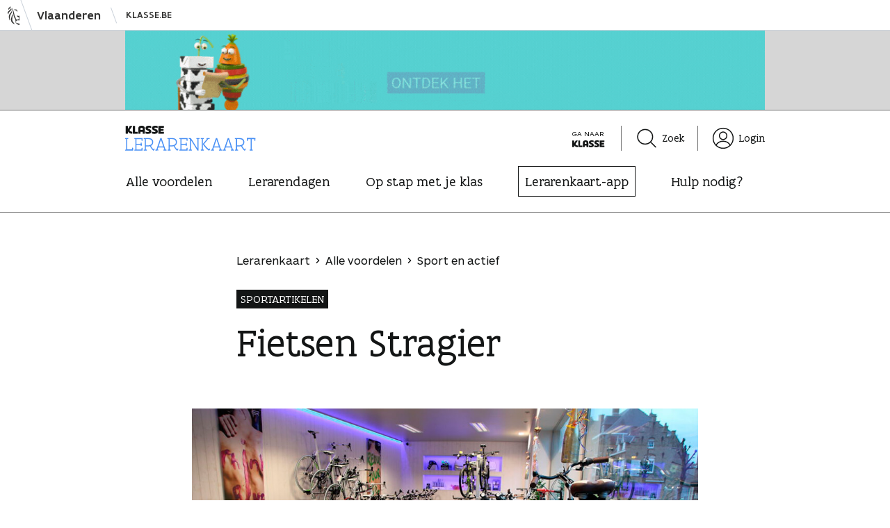

--- FILE ---
content_type: text/html; charset=UTF-8
request_url: https://www.klasse.be/voordelen-aanbod/fietsen-stragier/
body_size: 9045
content:
<!doctype html><html class="no-js no-svg" lang="nl-NL"><head><meta charset="UTF-8"><meta name="viewport" content="width=device-width, initial-scale=1"><link rel="icon" href="https://www.klasse.be/favicon.ico" sizes="any"><link rel="icon" href="https://www.klasse.be/favicons/favicon.svg" type="image/svg+xml"><link rel="apple-touch-icon" href="https://www.klasse.be/favicons/apple-icon-180x180.png"><link rel="manifest" href="https://www.klasse.be/manifest.webmanifest"><link rel="preload" href="https://www.klasse.be/wp/wp-content/themes/astrid/view/webfonts/fa-sans-regular/FlandersArtSans-Regular.woff2" as="font" type="font/woff2" crossorigin><link rel="preload" href="https://www.klasse.be/wp/wp-content/themes/astrid/view/webfonts/fa-sans-medium/FlandersArtSans-Medium.woff2" as="font" type="font/woff2" crossorigin><link rel="preload" href="https://www.klasse.be/wp/wp-content/themes/astrid/view/webfonts/fa-serif-regular/FlandersArtSerif-Regular.woff2" as="font" type="font/woff2" crossorigin><link rel="preload" href="https://www.klasse.be/wp/wp-content/themes/astrid/view/webfonts/fa-serif-medium/FlandersArtSerif-Medium.woff2" as="font" type="font/woff2" crossorigin><link rel="preload" href="https://www.klasse.be/wp/wp-content/themes/astrid/view/webfonts/ars-maquette-pro-regular/ARSMaquettePro-Regular.woff2" as="font" type="font/woff2" crossorigin><link rel="preload" href="https://www.klasse.be/wp/wp-content/themes/astrid/view/webfonts/ars-maquette-pro-bold/ARSMaquettePro-Bold.woff2" as="font" type="font/woff2" crossorigin><meta property="fb:app_id" content="234294603321414"><meta http-equiv="X-UA-Compatible" content="IE=edge"><meta name='robots' content='index, follow, max-image-preview:large, max-snippet:-1, max-video-preview:-1' /><link media="all" href="https://www.klasse.be/wp/wp-content/cache/autoptimize/css/autoptimize_1748ea194e6a73a3854c25876601138c.css" rel="stylesheet"><link media="print" href="https://www.klasse.be/wp/wp-content/cache/autoptimize/css/autoptimize_5674367f9cba774ecc1f10d1a49286e5.css" rel="stylesheet"><title>Fietsen Stragier &#8211; Lerarenkaart</title><meta name="description" content="Fietsen Stragier verkoopt, onderhoudt of herstelt tweewielers voor groot en klein: mountainbikes, racefietsen en (elektrische) stadsfietsen." /><link rel="canonical" href="https://www.klasse.be/voordelen-aanbod/fietsen-stragier/" /><meta property="og:locale" content="nl_NL" /><meta property="og:type" content="article" /><meta property="og:title" content="Fietsen Stragier" /><meta property="og:description" content="Fietsen Stragier verkoopt, onderhoudt of herstelt tweewielers voor groot en klein: mountainbikes, racefietsen en (elektrische) stadsfietsen." /><meta property="og:url" content="https://www.klasse.be/voordelen-aanbod/fietsen-stragier/" /><meta property="og:site_name" content="Klasse" /><meta property="article:publisher" content="https://www.facebook.com/klasse/" /><meta property="article:modified_time" content="2025-12-22T09:50:32+00:00" /><meta property="og:image" content="https://www.klasse.be/wp/wp-content/uploads/2016/02/Fietsen_Luc_Stragier.jpg" /><meta property="og:image:width" content="972" /><meta property="og:image:height" content="548" /><meta property="og:image:type" content="image/jpeg" /><meta name="twitter:card" content="summary_large_image" /><meta name="twitter:label1" content="Geschatte leestijd" /><meta name="twitter:data1" content="1 minuut" /> <script type="application/ld+json" class="yoast-schema-graph">{"@context":"https://schema.org","@graph":[{"@type":"WebPage","@id":"https://www.klasse.be/voordelen-aanbod/fietsen-stragier/","url":"https://www.klasse.be/voordelen-aanbod/fietsen-stragier/","name":"Fietsen Stragier &#8211; Lerarenkaart","isPartOf":{"@id":"https://www.klasse.be/#website"},"primaryImageOfPage":{"@id":"https://www.klasse.be/voordelen-aanbod/fietsen-stragier/#primaryimage"},"image":{"@id":"https://www.klasse.be/voordelen-aanbod/fietsen-stragier/#primaryimage"},"thumbnailUrl":"https://www.klasse.be/wp/wp-content/uploads/2016/02/Fietsen_Luc_Stragier.jpg","datePublished":"2016-02-29T08:16:20+00:00","dateModified":"2025-12-22T09:50:32+00:00","description":"Fietsen Stragier verkoopt, onderhoudt of herstelt tweewielers voor groot en klein: mountainbikes, racefietsen en (elektrische) stadsfietsen.","breadcrumb":{"@id":"https://www.klasse.be/voordelen-aanbod/fietsen-stragier/#breadcrumb"},"inLanguage":"nl-NL","potentialAction":[{"@type":"ReadAction","target":["https://www.klasse.be/voordelen-aanbod/fietsen-stragier/"]}]},{"@type":"ImageObject","inLanguage":"nl-NL","@id":"https://www.klasse.be/voordelen-aanbod/fietsen-stragier/#primaryimage","url":"https://www.klasse.be/wp/wp-content/uploads/2016/02/Fietsen_Luc_Stragier.jpg","contentUrl":"https://www.klasse.be/wp/wp-content/uploads/2016/02/Fietsen_Luc_Stragier.jpg","width":972,"height":548,"caption":"Toonzaal met fietsen bij Fietsen Luc Stragier"},{"@type":"BreadcrumbList","@id":"https://www.klasse.be/voordelen-aanbod/fietsen-stragier/#breadcrumb","itemListElement":[{"@type":"ListItem","position":1,"name":"Home","item":"https://www.klasse.be/"},{"@type":"ListItem","position":2,"name":"Voordelen","item":"https://www.klasse.be/voordelen-aanbod/"},{"@type":"ListItem","position":3,"name":"Fietsen Stragier"}]},{"@type":"WebSite","@id":"https://www.klasse.be/#website","url":"https://www.klasse.be/","name":"Klasse","description":"Klasse is een onderwijsmagazine voor leraren, directeurs en andere onderwijsprofessionals.","publisher":{"@id":"https://www.klasse.be/#organization"},"potentialAction":[{"@type":"SearchAction","target":{"@type":"EntryPoint","urlTemplate":"https://www.klasse.be/?s={search_term_string}"},"query-input":{"@type":"PropertyValueSpecification","valueRequired":true,"valueName":"search_term_string"}}],"inLanguage":"nl-NL"},{"@type":"Organization","@id":"https://www.klasse.be/#organization","name":"Klasse","url":"https://www.klasse.be/","logo":{"@type":"ImageObject","inLanguage":"nl-NL","@id":"https://www.klasse.be/#/schema/logo/image/","url":"","contentUrl":"","caption":"Klasse"},"image":{"@id":"https://www.klasse.be/#/schema/logo/image/"},"sameAs":["https://www.facebook.com/klasse/","https://www.instagram.com/klasse_be","https://nl.pinterest.com/klasse_be/","https://www.youtube.com/user/tvklasse"]}]}</script> <link rel='dns-prefetch' href='//maps.googleapis.com' /><link rel="alternate" title="oEmbed (JSON)" type="application/json+oembed" href="https://www.klasse.be/wp-json/oembed/1.0/embed?url=https%3A%2F%2Fwww.klasse.be%2Fvoordelen-aanbod%2Ffietsen-stragier%2F" /><link rel="alternate" title="oEmbed (XML)" type="text/xml+oembed" href="https://www.klasse.be/wp-json/oembed/1.0/embed?url=https%3A%2F%2Fwww.klasse.be%2Fvoordelen-aanbod%2Ffietsen-stragier%2F&#038;format=xml" /><style id='wp-img-auto-sizes-contain-inline-css' type='text/css'>img:is([sizes=auto i],[sizes^="auto," i]){contain-intrinsic-size:3000px 1500px}
/*# sourceURL=wp-img-auto-sizes-contain-inline-css */</style><link rel="https://api.w.org/" href="https://www.klasse.be/wp-json/" /><link rel="alternate" title="JSON" type="application/json" href="https://www.klasse.be/wp-json/wp/v2/voordelen-aanbod/44299" /> <style type="text/css" media="screen">.g { margin:0px; padding:0px; overflow:hidden; line-height:1; zoom:1; }
	.g img { height:auto; }
	.g-col { position:relative; float:left; }
	.g-col:first-child { margin-left: 0; }
	.g-col:last-child { margin-right: 0; }
	.g-wall { display:block; position:fixed; left:0; top:0; width:100%; height:100%; z-index:-1; }
	.woocommerce-page .g, .bbpress-wrapper .g { margin: 20px auto; clear:both; }
	@media only screen and (max-width: 480px) {
		.g-col, .g-dyn, .g-single { width:100%; margin-left:0; margin-right:0; }
		.woocommerce-page .g, .bbpress-wrapper .g { margin: 10px auto; }
	}</style> <script type="text/javascript">(function(url){
	if(/(?:Chrome\/26\.0\.1410\.63 Safari\/537\.31|WordfenceTestMonBot)/.test(navigator.userAgent)){ return; }
	var addEvent = function(evt, handler) {
		if (window.addEventListener) {
			document.addEventListener(evt, handler, false);
		} else if (window.attachEvent) {
			document.attachEvent('on' + evt, handler);
		}
	};
	var removeEvent = function(evt, handler) {
		if (window.removeEventListener) {
			document.removeEventListener(evt, handler, false);
		} else if (window.detachEvent) {
			document.detachEvent('on' + evt, handler);
		}
	};
	var evts = 'contextmenu dblclick drag dragend dragenter dragleave dragover dragstart drop keydown keypress keyup mousedown mousemove mouseout mouseover mouseup mousewheel scroll'.split(' ');
	var logHuman = function() {
		if (window.wfLogHumanRan) { return; }
		window.wfLogHumanRan = true;
		var wfscr = document.createElement('script');
		wfscr.type = 'text/javascript';
		wfscr.async = true;
		wfscr.src = url + '&r=' + Math.random();
		(document.getElementsByTagName('head')[0]||document.getElementsByTagName('body')[0]).appendChild(wfscr);
		for (var i = 0; i < evts.length; i++) {
			removeEvent(evts[i], logHuman);
		}
	};
	for (var i = 0; i < evts.length; i++) {
		addEvent(evts[i], logHuman);
	}
})('//www.klasse.be/?wordfence_lh=1&hid=1DD3A245DEE6BBCBE8D1EFEAF6AB35A1');</script> </head><body class="wp-singular voordelen-aanbod-template-default single single-voordelen-aanbod postid-44299 wp-theme-astrid has-pastel-lk-blue-accent-color" data-template="base.twig"><div class="cookie-consent hidden js-cookie-consent" data-version="20211122"><div class="cookie-consent__wrapper js-cookie-consent-info"><h2 class="cookie-consent__title">Klasse gaat bewust om met jouw gegevens</h2><p class="has-xxs-top-margin"><span class="is-weight-bold">Functionele cookies</span> zijn nodig om deze website correct te laten werken, bijvoorbeeld om beveiligde onderdelen af te schermen.</p><p class="has-xxs-top-margin"><span class="is-weight-bold">Statistische cookies</span> gebruikt Klasse om de gebruiks&shy;ervaring van deze website te verbeteren. Surfgedrag wordt anoniem gemeten.</p><p class="has-xxs-top-margin"><span class="is-weight-bold">Mediacookies</span> gebruikt Klasse om video’s (bv. Youtube) op pagina’s te tonen en hierover statistische gegevens te verzamelen.</p> <a href="/cookieverklaring" target="_blank" class="cookie-consent__more has-xxs-top-margin">Lees de cookieverklaring</a><div class="cookie-consent__options"> <a href="#" class="cookie-consent__option cookie-consent__option--primary button is-style-primary has-xs-top-margin js-cookie-consent-all-option">Aanvaard deze cookies</a> <a href="#" class="cookie-consent__option cookie-consent__option--secondary has-xxs-top-margin js-cookie-consent-functional-option">Aanvaard enkel functionele cookies</a> <a href="#" class="cookie-consent__option cookie-consent__option--secondary js-cookie-consent-more-option">Meer voorkeuren</a></div></div><fieldset class="cookie-consent__wrapper hidden js-cookie-consent-settings"><legend class="cookie-consent__title">Cookievoorkeuren</legend><div class="cookie-consent__toggle has-xxs-top-margin"> <input type="checkbox" id="cookie-consent-functional" name="cookie-consent-option" value="functional" checked disabled /> <label for="cookie-consent-functional"><span class="is-weight-bold">Functionele cookies</span> zijn nodig om deze website correct te laten werken, bijvoorbeeld om beveiligde onderdelen af te schermen.</label></div><div class="cookie-consent__toggle has-xxs-top-margin"> <input type="checkbox" id="cookie-consent-statistical" name="cookie-consent-option" value="statistical" /> <label for="cookie-consent-statistical"><span class="is-weight-bold">Statistische cookies</span> gebruikt Klasse om de gebruiks&shy;ervaring van deze website te verbeteren. Surfgedrag wordt anoniem gemeten.</label></div><div class="cookie-consent__toggle has-xxs-top-margin"> <input type="checkbox" id="cookie-consent-media" name="cookie-consent-option" value="media" /> <label for="cookie-consent-media"><span class="is-weight-bold">Mediacookies</span> gebruikt Klasse om video’s (bv. Youtube) op pagina’s te tonen en hierover statistische gegevens te verzamelen.</label></div> <a href="/cookieverklaring" target="_blank" class="cookie-consent__more cookie-consent__more--indent has-xxs-top-margin">Lees de cookieverklaring</a><div class="cookie-consent__options"> <a href="#" class="cookie-consent__option button is-style-primary has-xs-top-margin js-cookie-consent-save-option">Keuze bewaren</a></div></fieldset></div> <a class="skip-link visually-hidden" href="#content">Naar inhoud springen</a><div class="vo-header js-vo-header"><div class="vo-inner" data-gtm-id="voheader"> <a href="http://www.vlaanderen.be/nl" class="vo-link"><div class="vo-leeuw"></div> <span class="vo-instance">Vlaanderen</span> </a> <a class="vo-link vo-link--small" href="https://www.klasse.be/"> Klasse.be </a></div></div><div class="banner js-banner" data-gtm-id="topheader"><div class="g g-1"><div class="g-single a-574"><a class="gofollow" data-track="NTc0LDEsMTA=" href="https://oogvoorlekkers.be/gedichtendag" target="_blank"><img src="https://www.klasse.be/wp/wp-content/images/20260119_W04_LB_OVL_full.gif" alt="oog voor lekkers" /></a></div></div></div><header class="masthead js-masthead" data-gtm-id="lkheader"><div class="masthead__main"><div class="masthead__top"> <a href="/lerarenkaart/" class="masthead__logo"><span class="logo logo--lerarenkaart"><span class="visually-hidden">Lerarenkaart</span></span></a><div class="masthead__top-aside"><div class="masthead__top-section"> <a class="masthead__cta masthead__top-icon" href="/"> <span> <span class="masthead__cta-meta">Ga naar</span> <span class="masthead__cta-reference"><p class="masthead__cta-text"><span class="logo logo--klasse"><span class="visually-hidden">Klasse</span></span></p> </span> </span> </a></div><div class="masthead__top-section"> <a class="masthead__top-icon" href="/zoek/"><span class="icon icon--magnifier icon-size--l icon-space--after"></span>Zoek</a></div><div class="masthead__top-section"> <a class="masthead__top-icon" href="/je-profiel/gegevens/"><span class="icon icon--user icon-size--l icon-space--after"></span>Login</a></div></div></div><nav id="nav-main-bottom" class="navigation navigation--bottom js-bottom-navigation"><ol class="navigation__items"><li class="navigation__item"> <a href="/" class="navigation__link"> <span class="icon icon--house icon-size--m"></span>Home </a></li><li class="navigation__item"> <a href="/lerarenkaart/alle-voordelen/" class="navigation__link"> <span class="icon icon--percent-zigzag-smooth icon-size--m"></span>Voordelen </a></li><li class="navigation__item"> <a href="/zoek/" class="navigation__link"> <span class="icon icon--magnifier icon-size--m"></span>Zoeken </a></li><li class="navigation__item"> <a href="#" class="navigation__link js-button js-more-button"> <span class="icon icon--line-3-horizontal icon-size--m"></span>Meer<span class="text_to_speech navigation_more_status">ingeklapt</span> </a><ul class="navigation__subitems hidden js-submenu js-more-submenu"><li class="navigation__subitem"> <a href="/je-profiel/gegevens/" class="navigation__sublink">Login</a></li><li class="navigation__subitem"> <a href="/lerarenkaart/lerarendagen/" class="navigation__sublink">Lerarendagen</a></li><li class="navigation__subitem"> <a href="/lerarenkaart/op-stap-met-je-klas/" class="navigation__sublink">Op stap met je klas</a></li><li class="navigation__subitem navigation__subitem--featured"> <a href="https://www.klasse.be/lerarenkaart/app/" class="navigation__sublink">Lerarenkaart-app</a></li><li class="navigation__subitem"> <a href="/lerarenkaart/hulp-nodig/" class="navigation__sublink">Hulp nodig?</a></li><li class="navigation__subitem"> <a class="navigation__sublink navigation__cta" href="/"> <span class="navigation__cta-meta">Ga naar</span><div class="navigation__cta-reference"><p class="navigation__cta-text "><span class="logo logo--klasse"><span class="visually-hidden">Klasse</span></span></p></div> </a></li></ul></li></ol></nav><nav id="nav-main-top" class="navigation navigation--top js-top-navigation"><ul class="navigation__items"><li class="navigation__item"> <a href="/lerarenkaart/alle-voordelen/" class="navigation__link">Alle voordelen</a></li><li class="navigation__item"> <a href="/lerarenkaart/lerarendagen/" class="navigation__link">Lerarendagen</a></li><li class="navigation__item"> <a href="/lerarenkaart/op-stap-met-je-klas/" class="navigation__link">Op stap met je klas</a></li><li class="navigation__item navigation__item--featured"> <a href="https://www.klasse.be/lerarenkaart/app/" class="navigation__link">Lerarenkaart-app</a></li><li class="navigation__item"> <a href="/lerarenkaart/hulp-nodig/" class="navigation__link">Hulp nodig?</a></li></ul></nav></div></header><main id="content" class="container js-container"><article class="post-type-voordelen-aanbod" id="post-44299"><div class="wrapper wrapper--small"><div class="intro has-s-top-margin"><div class="intro__content"><div class="intro__header"><ol class="intro__breadcrumbs breadcrumbs" data-gtm-id="breadcrumb"><li class="breadcrumb"> <a href="/lerarenkaart/" class="breadcrumb__link"> Lerarenkaart </a></li><li class="breadcrumb"> <a href="/lerarenkaart/alle-voordelen/" class="breadcrumb__link"> Alle voordelen </a></li><li class="breadcrumb"> <a href="/lerarenkaart/alle-voordelen/?s=&topthema=sport-en-actief" class="breadcrumb__link"> Sport en actief </a></li></ol><div class="intro__title intro__title--extended title"><p class="title__label"> <span> Sportartikelen </span></p><h1 class="title__text"> <span> Fietsen Stragier </span></h1></div></div></div></div><div class="content"><figure class="wp-block-image wp-caption size-full is-style-breakout-small has-s-top-margin"><img fetchpriority="high" decoding="async" width="972" height="548" src="https://www.klasse.be/wp/wp-content/uploads/2016/02/Fietsen_Luc_Stragier.jpg" alt="Toonzaal met fietsen bij Fietsen Luc Stragier" class="wp-image-623013" srcset="https://www.klasse.be/wp/wp-content/uploads/2016/02/Fietsen_Luc_Stragier.jpg 972w, https://www.klasse.be/wp/wp-content/uploads/2016/02/Fietsen_Luc_Stragier-400x226.jpg 400w, https://www.klasse.be/wp/wp-content/uploads/2016/02/Fietsen_Luc_Stragier-800x451.jpg 800w" sizes="(max-width: 972px) 100vw, 972px" /></figure><div class="wp-block-klasse-voordelen-description has-s-top-margin" id="description"><p class="description__content">Koop bij Fietsen Stragier een nieuwe tweewieler voor groot en klein: mountainbikes, racefietsen, heren-, dames- en kinderfietsen en elektrische fietsen. Ook voor een onderhoudsbeurt of een herstelling ben je hier aan het juiste adres.</p></div><div class="wp-block-klasse-voordelen-unlock has-m-top-margin"><div id="voordeel" class="unlock unlock--unlocked has-background has-pastel-blue-background-color js_lk_unlock"><div class="unlock__content js_post_unlock"><h2 id="h-jouw-voordeel" class="unlock__heading has-h3-title-size">Jouw voordeel</h2><div id="lk_unlock_voordeel" class="unlock__benefit redactie_unlock has-xxs-top-margin js_lk_voordeel"><p class="has-xxs-top-margin">10&nbsp;procent <strong>korting </strong>met je Lerarenkaart op alle fietsen.</p><p class="has-xxs-top-margin">20&nbsp;procent <strong>korting </strong>met je Lerarenkaart op eindereeksen.</p></div></div></div></div><div id="praktisch" class="wp-block-klasse-voordelen-practical has-m-top-margin"><section class="practical"><h2 id="h-waar" class="practical__heading has-h3-title-size">Waar?</h2> <a href="https://www.google.be/maps/search/Admiraal+Ronarchstraat+27+%2C8600+Diksmuide%2CBelgi%C3%AB/" target="_blank" class="practical__route"> <img decoding="async" class="practical__map" src="https://maps.googleapis.com/maps/api/staticmap?autoscale=1&amp;zoom=15&amp;size=560x190&amp;maptype=roadmap&amp;format=png&amp;visual_refresh=true&amp;markers=size:mid|color:0xff5039|label:|51.0319509,2.8661603&amp;key=AIzaSyAmI7xdRd5q9PkVp9M8SCifCxDvVXjE25M" alt="kaartje" class="googlemap" loading="lazy" /> </a><div class="practical__location practical__location--large"><p class="practical__address"> <strong>Fietsen Stragier</strong><br /> Admiraal Ronarchstraat 27<br /> 8600 Diksmuide<br /> België</p> <a href="https://www.google.be/maps/search/Admiraal+Ronarchstraat+27+%2C8600+Diksmuide%2CBelgi%C3%AB/" target="_blank" class="practical__planner">Plan je route</a></div><h2 id="h-contact" class="practical__heading has-h3-title-size">Contact</h2><p class="practical__subheading"> <strong>Algemene contactgegevens</strong></p><ul class="practical__list"><li class="practical__list-item"> 051 50 03 77</li><li class="practical__list-item"> <a href="mailto:luc.stragier@telenet.be">luc.stragier@telenet.be</a></li><li class="practical__list-item"> <a href="http://www.fietsen-stragier.be" target="_blank" rel="noopener">fietsen-stragier.be</a></li><li class="practical__list-item"> <a href="http://www.facebook.com/tweewielcenter.stragier" target="_blank" rel="noopener">facebook.com/tweewielcenter.stragier</a></li></ul></section></div></div><div class="post-actions has-s-top-margin"><div class="post-actions__wrapper"><div class="post__action post__action--save save"> <a
 class="save__action js-post-action-button"
 title="Voeg dit voordeel toe aan je bewaarde voordelen"
 href="#"
 data-post-id="44299"
 data-state=""
 data-post-type="voordeel"
 data-section="bewaarde voordelen"
 > <span class="visually-hidden js-post-action-a11y">Voeg dit voordeel toe aan je bewaarde voordelen</span><div
 class="save__animation animatie"
 data-type="trigger"
 data-name="artikel-bewaren"
 data-src="/img/animaties/bewaar-voordeel.json"
 data-initial="start"
 data-reduced="/img/animaties/bewaar-voordeel-reduced.json"
 ></div> </a><p class="save__text js-post-action-text"><a href="https://www.klasse.be/je-profiel/?kpm=login&referer=https://www.klasse.be/voordelen-aanbod/fietsen-stragier/&action2=save_post&post_id=44299">Log in</a> om te bewaren</p></div><hr class="post-actions__divider" /><div class="post__action post__action--share social-share js-share" data-gtm-id="share"><p class="social-share__instructions">Deel dit voordeel</p><ul class="social-share__icons"><li class="social-share__icon social-share__icon--facebook"> <a class="social-share__link" href="//www.facebook.com/share.php?u=https://www.klasse.be/voordelen-aanbod/fietsen-stragier/" target="_blank" onclick="return fbs_click()" title="Deel dit voordeel op Facebook"> <span class="icon icon--facebook-circle-fill icon-size--l"></span><span class="visually-hidden">Deel dit voordeel op Facebook</span> </a></li><li class="social-share__icon social-share__icon--pinterest"> <a class="social-share__link" href="//www.pinterest.com/pin/create/a/?url=https://www.klasse.be/voordelen-aanbod/fietsen-stragier/&media=&description=Fietsen Stragier" target="_blank" title="Deel dit voordeel op Pinterest"> <span class="icon icon--pinterest-circle-fill icon-size--l"></span><span class="visually-hidden">Deel dit voordeel op Pinterest</span> </a></li><li class="social-share__icon social-share__icon--linkedin"> <a class="social-share__link" href="https://www.linkedin.com/sharing/share-offsite/?url=https://www.klasse.be/voordelen-aanbod/fietsen-stragier/" target="_blank" title="Deel dit voordeel op LinkedIn"> <span class="icon icon--linkedin-circle-fill icon-size--l"></span><span class="visually-hidden">Deel dit voordeel op LinkedIn</span> </a></li><li class="social-share__icon social-share__icon--whatsapp"> <a class="social-share__link" href="https://wa.me/?text=Fietsen Stragier - Lerarenkaart https://www.klasse.be/voordelen-aanbod/fietsen-stragier/" title="Deel dit voordeel via WhatsApp" target="_blank"> <span class="icon icon--whatsapp-circle-fill icon-size--l"></span><span class="visually-hidden">Deel dit voordeel via WhatsApp</span> </a></li><li class="social-share__icon social-share__icon--mail"> <a class="social-share__link" href="mailto:?subject=Fietsen Stragier - Lerarenkaart&body=Fietsen Stragier - Lerarenkaart https://www.klasse.be/voordelen-aanbod/fietsen-stragier/" target="_blank" title="Deel dit voordeel via e-mail"> <span class="icon icon--enveloppe-circle-fill icon-size--l"></span><span class="visually-hidden">Deel dit voordeel via e-mail</span> </a></li><li class="social-share__icon social-share__icon--print"> <a class="social-share__link" href="#" title="Print dit voordeel" onclick="window.print();"> <span class="icon icon--printer-circle-fill icon-size--l"></span><span class="visually-hidden">Print dit voordeel</span> </a></li><li class="social-share__icon social-share__icon--link js-share-link"> <a class="social-share__link" href="#" title="Kopieer de link naar dit voordeel"> <span class="icon icon--link-circle-fill icon-size--l"></span><span class="visually-hidden">Kopieer de link naar dit voordeel</span> </a></li></ul></div></div></div><div class="related-term has-s-top-margin"><p class="related-term__title"> Meer over</p><ul class="related-term__list" data-gtm-id="related_theme"><li class="related-term__item"> <a href="/lerarenkaart/alle-voordelen/?topthema=sport-en-actief&thema=sportartikelen" class="related-term__link button is-style-secondary">Sportartikelen</a></li><li class="related-term__item"> <a href="/lerarenkaart/alle-voordelen/?topthema=reizen-en-mobiliteit&thema=fietsen" class="related-term__link button is-style-secondary">Fietsen</a></li></ul></div></div><section id="js_scroll_related_content" class="related-content has-m-top-margin"><div class="related-content__title title title--alternative"><h2 class="title__text">Ontdek ook:</h2></div><div class="grid grid-1x1 grid-1x2-s grid-1x3-l has-xs-top-margin"><div id="teaser-195865" class="teaser teaser--compact teaser-s teaser-0" data-related-type="include" data-related-level="handpicked" data-related-selected=""><figure class="teaser__image"> <img src="https://www.klasse.be/wp/wp-content/uploads/2019/11/Dodengang_Diksmuide-02-1-800x451.jpg" alt="" width="1296" height="730" loading="lazy" /></figure><div class="teaser__content"><div class="teaser__header"><div class="teaser__label"> <span class="teaser__label-text">Cultuur en Geschiedenis</span></div><h3 class="teaser__title"> <a href="https://www.klasse.be/voordelen-aanbod/diksmuide-dodengang-lerarenkaart/" class="teaser__link" data-gtm-id="related_content"> <span class="teaser__highlight">Dodengang Diksmuide</span> </a></h3></div></div><div class="teaser__details"><div class="teaser__detail teaser__detail--location"> <span class="icon icon--pin icon-size--m icon-space--after"></span>Diksmuide</div></div></div><div id="teaser-126280" class="teaser teaser--compact teaser-s teaser-1" data-related-type="include" data-related-level="handpicked" data-related-selected=""><figure class="teaser__image"> <img src="https://www.klasse.be/wp/wp-content/uploads/2018/01/Kathe_Kollwitzmuseum_Koekelare6-klein-800x451.png" alt="" width="1296" height="730" loading="lazy" /></figure><div class="teaser__content"><div class="teaser__header"><div class="teaser__label"> <span class="teaser__label-text">Cultuur en Geschiedenis</span></div><h3 class="teaser__title"> <a href="https://www.klasse.be/voordelen-aanbod/kathe-kollwitz-museum-koekelare-lerarenkaart/" class="teaser__link" data-gtm-id="related_content"> <span class="teaser__highlight">Käthe Kollwitz Museum</span> </a></h3></div></div><div class="teaser__details"><div class="teaser__detail teaser__detail--location"> <span class="icon icon--pin icon-size--m icon-space--after"></span>Koekelare</div></div></div><div class="cta--related cta--compact" data-gtm-id="related_cta"><p class="has-no-top-margin"><strong>Je Lerarenkaart altijd bij de hand?</strong><br>Download de Lerarenkaart-app en maak gebruik van 850 straffe voordelen.</p><div class="wp-block-buttons has-xs-top-margin is-content-justification-center is-layout-flex wp-container-core-buttons-is-layout-8057eaf3 wp-block-buttons-is-layout-flex"><div class="wp-block-button cta__action has-xse-top-margin is-style-primary"><a class="wp-block-button__link has-white-background-color has-background has-text-align-left wp-element-button" href="/lerarenkaart/app/">Download nu</a></div></div></div><div id="teaser-46217" class="teaser teaser--compact teaser-s teaser-2" data-related-type="include" data-related-level="handpicked" data-related-selected=""><figure class="teaser__image"> <img src="https://www.klasse.be/wp/wp-content/uploads/2016/01/DSC8357-800x451.png" alt="" width="1296" height="730" loading="lazy" /></figure><div class="teaser__content"><div class="teaser__header"><div class="teaser__label"> <span class="teaser__label-text">Cultuur en Geschiedenis</span></div><h3 class="teaser__title"> <a href="https://www.klasse.be/voordelen-aanbod/ieper-in-flanders-fields-museum-lerarenkaart/" class="teaser__link" data-gtm-id="related_content"> <span class="teaser__highlight">In Flanders Fields Museum</span> </a></h3></div></div><div class="teaser__details"><div class="teaser__detail teaser__detail--location"> <span class="icon icon--pin icon-size--m icon-space--after"></span>Ieper</div></div></div><div id="teaser-765626" class="teaser teaser--compact teaser-s teaser-3" data-related-type="tag" data-related-level="post" data-related-selected="31063"><figure class="teaser__image"> <img src="https://www.klasse.be/wp/wp-content/uploads/2026/01/Benno2-800x451.jpg" alt="" width="1296" height="730" loading="lazy" /></figure><div class="teaser__content"><div class="teaser__header"><div class="teaser__label"> <span class="teaser__label-text">Winkelen</span></div><h3 class="teaser__title"> <a href="https://www.klasse.be/voordelen-aanbod/benno-bikes-lerarenkaart/" class="teaser__link" data-gtm-id="related_content"> <span class="teaser__highlight">Benno Bikes</span> </a></h3></div></div><div class="teaser__details"></div></div><div id="teaser-746530" class="teaser teaser--compact teaser-s teaser-4" data-related-type="tag" data-related-level="post" data-related-selected="31063"><figure class="teaser__image"> <img src="https://www.klasse.be/wp/wp-content/uploads/2025/05/bikebearrepair-800x451.jpg" alt="" width="1296" height="730" loading="lazy" /></figure><div class="teaser__content"><div class="teaser__header"><div class="teaser__label"> <span class="teaser__label-text">Sport en actief</span></div><h3 class="teaser__title"> <a href="https://www.klasse.be/voordelen-aanbod/bikebear-repair-belsele-lerarenkaart/" class="teaser__link" data-gtm-id="related_content"> <span class="teaser__highlight">Bikebear Repair</span> </a></h3></div></div><div class="teaser__details"><div class="teaser__detail teaser__detail--location"> <span class="icon icon--pin icon-size--m icon-space--after"></span>Belsele</div></div></div></div></section></article></main><footer id="js_scroll_footer" class="footer" data-gtm-id="footer"><div class="footer__cta"><div class="footer__cta-wrapper"><h3 class="footer__cta-title">Het beste van de Lerarenkaart?</h3><p class="footer__cta-text"> Nieuwe voordelen van de Lerarenkaart nooit meer missen? Tips op jouw maat krijgen? Schrijf je in voor een van onze nieuwsbrieven en ontvang elke maand het beste van de Lerarenkaart in je mailbox.</p> <a href="/nieuwsbrieven/krijg-maandelijks-nieuwsbrief-lerarenkaart/" class="footer__cta-button button is-style-primary">Ik schrijf me in</a></div></div><div class="footer__menus"><div class="footer__menus-wrapper grid grid-1x1 grid-1x2-s grid-1x4-l"><div class="footer__menu"><h3 class="footer__menu-title">Lerarenkaart</h3><ul class="footer__list"><li class="footer__list-item"> <a href="/lerarenkaart/over-lerarenkaart/">Over Lerarenkaart</a></li><li class="footer__list-item"> <a href="/lerarenkaart/partners/">Samenwerken</a></li><li class="footer__list-item"> <a href="/lerarenkaart/app/">Lerarenkaart-app</a></li><li class="footer__list-item"> <a href="/lerarenkaart/hulp-nodig/">Hulp nodig?</a></li></ul><ul class="footer__list"><li class="footer__list-item"> <a href="/lerarenkaart/alle-voordelen/">Alle voordelen</a></li><li class="footer__list-item"> <a href="/lerarenkaart/lerarendagen/">Lerarendagen</a></li><li class="footer__list-item"> <a href="/lerarenkaart/op-stap-met-je-klas/">Op stap met je klas</a></li></ul></div><div class="footer__menu"><h3 class="footer__menu-title">Klasse</h3><ul class="footer__list"><li class="footer__list-item"> <a href="/wat-is-klasse/">Over Klasse</a></li><li class="footer__list-item"> <a href="/vacatures-bij-klasse/">Werken bij Klasse</a></li><li class="footer__list-item"> <a href="/pers/">Pers</a></li><li class="footer__list-item"> <a href="/hulp-nodig/">Hulp nodig?</a></li></ul><ul class="footer__list"><li class="footer__list-item"> <a href="/topthema/schoolbeleid/">Schoolbeleid</a></li><li class="footer__list-item"> <a href="/topthema/klastips/">Klastips</a></li><li class="footer__list-item"> <a href="/topthema/leerlingenbegeleiding/">Leerlingen&shy;begeleiding</a></li><li class="footer__list-item"> <a href="/topthema/je-loopbaan/">Je loopbaan</a></li></ul></div><div class="footer__menu"><h3 class="footer__menu-title">Magazine</h3><ul class="footer__list"><li class="footer__list-item"> <a href="/abonnementen/">Over Klasse Magazine</a></li><li class="footer__list-item"> <a href="/abonnementen/neem-een-abonnement/">Neem een abonnement</a></li><li class="footer__list-item"> <a href="/adverteren/">Adverteren</a></li></ul><h3 class="footer__menu-title">Nieuwsbrieven</h3><ul class="footer__list"><li class="footer__list-item"> <a href="/nieuwsbrieven/">Klasse</a></li><li class="footer__list-item"> <a href="/nieuwsbrieven/krijg-maandelijks-nieuwsbrief-lerarenkaart/">Lerarenkaart</a></li><li class="footer__list-item"> <a href="/adverteren/">Adverteren</a></li></ul></div><div class="footer__menu"><h3 class="footer__menu-title">Contact</h3><ul class="footer__list"><li class="footer__list-item footer__list-item--unstyled"> <address><p> H. Consciencegebouw<br /> Koning Albert II-laan 15 bus 134<br /> 1210 Brussel</p> </address></li></ul></div></div></div><div class="footer__legal"><ul class="footer__list"><li class="footer__list-item"> <a href="/privacyverklaring/">Privacyverklaring</a></li><li class="footer__list-item"> <a href="/gebruiksvoorwaarden/">Gebruiksvoorwaarden</a></li><li class="footer__list-item"> <a href="/toegankelijkheidsverklaring/">Toegankelijkheid</a></li><li class="footer__list-item"> <a href="/abonnementsvoorwaarden/">Abonnementsvoorwaarden</a></li><li class="footer__list-item"> <a href="/adverteren/advertentiebeleid/">Advertentiebeleid</a></li><li class="footer__list-item"> <a href="/cookieverklaring/">Cookieverklaring</a></li><li class="footer__list-item"> <a class="js-cookie-consent-open" href="#">Cookies aanpassen</a></li></ul></div></footer> <script type="text/javascript" src="https://www.klasse.be/wp/wp-content/cache/autoptimize/js/autoptimize_single_16623e9f7cd802cf093c325c511a739c.js?ver=3.7.1" id="jquery-core-js"></script> <script type="text/javascript" id="adrotate-clicker-js-extra">var click_object = {"ajax_url":"https://www.klasse.be/wp/wp-admin/admin-ajax.php"};
//# sourceURL=adrotate-clicker-js-extra</script> <script type="text/javascript" id="klasse-save-post-js-extra">var klasse_ajax = {"ajaxUrl":"https://www.klasse.be/wp/wp-admin/admin-ajax.php","nonce":"d3b7eb0d0e","logged_in":""};
//# sourceURL=klasse-save-post-js-extra</script> <script type="text/javascript" id="public-preview-js-extra">var klasseAanbod = {"ajaxUrl":"https://www.klasse.be/wp/wp-admin/admin-ajax.php"};
//# sourceURL=public-preview-js-extra</script> <script type="text/javascript" id="astrid-app-js-extra">var wpApiSettings = {"root":"https://www.klasse.be/wp-json/wp/v2/","nonce":"c3c9753a93","ajax_url":"https://www.klasse.be/wp/wp-admin/admin-ajax.php"};
//# sourceURL=astrid-app-js-extra</script> <script type="text/javascript" src="https://www.klasse.be/wp/wp-content/cache/autoptimize/js/autoptimize_single_ac91de59c0f1556c059f87f0d02fd097.js?ver=1768301740" id="astrid-app-js"></script> <script type="text/javascript" src="https://maps.googleapis.com/maps/api/js?libraries=places&amp;key=AIzaSyBZ0wvQwv86BUmcue_Tq6su4ctzC4O7z8Q&amp;callback=initVicinityMap&amp;language=nl&amp;ver=2ce09ab8dd87e48ba38405cd26b538b9" id="astrid-app-gmaps-js"></script> <script type="text/javascript" id="facet-search-0-js-extra">var rpReactPlugin = {"appSelector":"#app"};
//# sourceURL=facet-search-0-js-extra</script> <script type="speculationrules">{"prefetch":[{"source":"document","where":{"and":[{"href_matches":"/*"},{"not":{"href_matches":["/wp/wp-*.php","/wp/wp-admin/*","/wp/wp-content/uploads/*","/wp/wp-content/*","/wp/wp-content/plugins/*","/wp/wp-content/themes/astrid/*","/*\\?(.+)"]}},{"not":{"selector_matches":"a[rel~=\"nofollow\"]"}},{"not":{"selector_matches":".no-prefetch, .no-prefetch a"}}]},"eagerness":"conservative"}]}</script> <style id='core-block-supports-inline-css' type='text/css'>/**
 * Core styles: block-supports
 */
.wp-container-core-buttons-is-layout-8057eaf3 {
	justify-content: center;
	align-items: flex-start;
}

/*# sourceURL=core-block-supports-inline-css */</style><div class="vo-footer"><div class="vo-inner"><div class="vo-logo"><div class="vo-leeuw vo-leeuw--large"></div><div><p class="vo-instance--small">Vlaanderen</p><p class="vo-tagline">verbeelding werkt</p></div></div><div><h2 class="vo-title"> Klasse.be is een officiële website van de Vlaamse overheid</h2><div class="vo-publisher"> uitgegeven door <span> <a href="https://onderwijs.vlaanderen.be/nl/over-onderwijs-en-vorming" target="_self" data-gtm-id="vofooter"> <span>Vlaams Ministerie van Onderwijs en Vorming</span> </a> </span></div></div></div></div> <script defer src="https://www.klasse.be/wp/wp-content/cache/autoptimize/js/autoptimize_526926a2dfc81e1bacdf582d9c672cab.js"></script></body></html> 
<!--
Paginacaching met Redis{w3tc_pagecache_reject_reason}

Served from: www.klasse.be @ 2026-01-23 17:00:42 by W3 Total Cache
-->

--- FILE ---
content_type: application/x-javascript
request_url: https://www.klasse.be/wp/wp-content/cache/autoptimize/js/autoptimize_526926a2dfc81e1bacdf582d9c672cab.js
body_size: 71466
content:
function lk_syntax_checker(lk_number,plugin,aanbieder_id=0){if(-1!==lk_number.indexOf('-')){let parts_nr_to_check=lk_number.split('-');lk_number=parts_nr_to_check[0];}
if(0===lk_number.length||''===lk_number){return'empty';}
if(isNaN(lk_number)){return'nan';}
if(11>lk_number.length){return'tooshort';}
if(11<lk_number.length){return'toolong';}
const initial=parseInt(lk_number.charAt(0));if(5===initial){return check_lk_aanbieder_syntax(lk_number,aanbieder_id);}
if(6!==initial){return'badgender';}
const p1=parseInt(lk_number.substring(0,9));let p2=parseInt(lk_number.substring(9,11));let rest=p1%97
if(0===rest){rest=97;}
if(rest!==p2){return'badchecksum';}
return'oksyntax';}
function check_lk_aanbieder_syntax(lk_number,aanbieder_id){if(0===aanbieder_id){return'badsyntax';}
let p1=5+('00000000'+aanbieder_id).slice(-8);let p2=p1%97;if(10>p2){p2='0'+String(p2);}else{p2=String(p2);}
let nr=parseInt(p1+p2);if(lk_number==nr){return'oksyntax';}
return'badsyntax';};
/*!
 * jQuery Migrate - v3.4.1 - 2023-02-23T15:31Z
 * Copyright OpenJS Foundation and other contributors
 */
(function(factory){"use strict";if(typeof define==="function"&&define.amd){define(["jquery"],function(jQuery){return factory(jQuery,window);});}else if(typeof module==="object"&&module.exports){module.exports=factory(require("jquery"),window);}else{factory(jQuery,window);}})(function(jQuery,window){"use strict";jQuery.migrateVersion="3.4.1";function compareVersions(v1,v2){var i,rVersionParts=/^(\d+)\.(\d+)\.(\d+)/,v1p=rVersionParts.exec(v1)||[],v2p=rVersionParts.exec(v2)||[];for(i=1;i<=3;i++){if(+v1p[i]>+v2p[i]){return 1;}
if(+v1p[i]<+v2p[i]){return-1;}}
return 0;}
function jQueryVersionSince(version){return compareVersions(jQuery.fn.jquery,version)>=0;}
var disabledPatches=Object.create(null);jQuery.migrateDisablePatches=function(){var i;for(i=0;i<arguments.length;i++){disabledPatches[arguments[i]]=true;}};jQuery.migrateEnablePatches=function(){var i;for(i=0;i<arguments.length;i++){delete disabledPatches[arguments[i]];}};jQuery.migrateIsPatchEnabled=function(patchCode){return!disabledPatches[patchCode];};(function(){if(!window.console||!window.console.log){return;}
if(!jQuery||!jQueryVersionSince("3.0.0")||jQueryVersionSince("5.0.0")){window.console.log("JQMIGRATE: jQuery 3.x-4.x REQUIRED");}
if(jQuery.migrateWarnings){window.console.log("JQMIGRATE: Migrate plugin loaded multiple times");}
window.console.log("JQMIGRATE: Migrate is installed"+
(jQuery.migrateMute?"":" with logging active")+", version "+jQuery.migrateVersion);})();var warnedAbout={};jQuery.migrateDeduplicateWarnings=true;jQuery.migrateWarnings=[];if(jQuery.migrateTrace===undefined){jQuery.migrateTrace=true;}
jQuery.migrateReset=function(){warnedAbout={};jQuery.migrateWarnings.length=0;};function migrateWarn(code,msg){var console=window.console;if(jQuery.migrateIsPatchEnabled(code)&&(!jQuery.migrateDeduplicateWarnings||!warnedAbout[msg])){warnedAbout[msg]=true;jQuery.migrateWarnings.push(msg+" ["+code+"]");if(console&&console.warn&&!jQuery.migrateMute){console.warn("JQMIGRATE: "+msg);if(jQuery.migrateTrace&&console.trace){console.trace();}}}}
function migrateWarnProp(obj,prop,value,code,msg){Object.defineProperty(obj,prop,{configurable:true,enumerable:true,get:function(){migrateWarn(code,msg);return value;},set:function(newValue){migrateWarn(code,msg);value=newValue;}});}
function migrateWarnFuncInternal(obj,prop,newFunc,code,msg){var finalFunc,origFunc=obj[prop];obj[prop]=function(){if(msg){migrateWarn(code,msg);}
finalFunc=jQuery.migrateIsPatchEnabled(code)?newFunc:(origFunc||jQuery.noop);return finalFunc.apply(this,arguments);};}
function migratePatchAndWarnFunc(obj,prop,newFunc,code,msg){if(!msg){throw new Error("No warning message provided");}
return migrateWarnFuncInternal(obj,prop,newFunc,code,msg);}
function migratePatchFunc(obj,prop,newFunc,code){return migrateWarnFuncInternal(obj,prop,newFunc,code);}
if(window.document.compatMode==="BackCompat"){migrateWarn("quirks","jQuery is not compatible with Quirks Mode");}
var findProp,class2type={},oldInit=jQuery.fn.init,oldFind=jQuery.find,rattrHashTest=/\[(\s*[-\w]+\s*)([~|^$*]?=)\s*([-\w#]*?#[-\w#]*)\s*\]/,rattrHashGlob=/\[(\s*[-\w]+\s*)([~|^$*]?=)\s*([-\w#]*?#[-\w#]*)\s*\]/g,rtrim=/^[\s\uFEFF\xA0]+|([^\s\uFEFF\xA0])[\s\uFEFF\xA0]+$/g;migratePatchFunc(jQuery.fn,"init",function(arg1){var args=Array.prototype.slice.call(arguments);if(jQuery.migrateIsPatchEnabled("selector-empty-id")&&typeof arg1==="string"&&arg1==="#"){migrateWarn("selector-empty-id","jQuery( '#' ) is not a valid selector");args[0]=[];}
return oldInit.apply(this,args);},"selector-empty-id");jQuery.fn.init.prototype=jQuery.fn;migratePatchFunc(jQuery,"find",function(selector){var args=Array.prototype.slice.call(arguments);if(typeof selector==="string"&&rattrHashTest.test(selector)){try{window.document.querySelector(selector);}catch(err1){selector=selector.replace(rattrHashGlob,function(_,attr,op,value){return"["+attr+op+"\""+value+"\"]";});try{window.document.querySelector(selector);migrateWarn("selector-hash","Attribute selector with '#' must be quoted: "+args[0]);args[0]=selector;}catch(err2){migrateWarn("selector-hash","Attribute selector with '#' was not fixed: "+args[0]);}}}
return oldFind.apply(this,args);},"selector-hash");for(findProp in oldFind){if(Object.prototype.hasOwnProperty.call(oldFind,findProp)){jQuery.find[findProp]=oldFind[findProp];}}
migratePatchAndWarnFunc(jQuery.fn,"size",function(){return this.length;},"size","jQuery.fn.size() is deprecated and removed; use the .length property");migratePatchAndWarnFunc(jQuery,"parseJSON",function(){return JSON.parse.apply(null,arguments);},"parseJSON","jQuery.parseJSON is deprecated; use JSON.parse");migratePatchAndWarnFunc(jQuery,"holdReady",jQuery.holdReady,"holdReady","jQuery.holdReady is deprecated");migratePatchAndWarnFunc(jQuery,"unique",jQuery.uniqueSort,"unique","jQuery.unique is deprecated; use jQuery.uniqueSort");migrateWarnProp(jQuery.expr,"filters",jQuery.expr.pseudos,"expr-pre-pseudos","jQuery.expr.filters is deprecated; use jQuery.expr.pseudos");migrateWarnProp(jQuery.expr,":",jQuery.expr.pseudos,"expr-pre-pseudos","jQuery.expr[':'] is deprecated; use jQuery.expr.pseudos");if(jQueryVersionSince("3.1.1")){migratePatchAndWarnFunc(jQuery,"trim",function(text){return text==null?"":(text+"").replace(rtrim,"$1");},"trim","jQuery.trim is deprecated; use String.prototype.trim");}
if(jQueryVersionSince("3.2.0")){migratePatchAndWarnFunc(jQuery,"nodeName",function(elem,name){return elem.nodeName&&elem.nodeName.toLowerCase()===name.toLowerCase();},"nodeName","jQuery.nodeName is deprecated");migratePatchAndWarnFunc(jQuery,"isArray",Array.isArray,"isArray","jQuery.isArray is deprecated; use Array.isArray");}
if(jQueryVersionSince("3.3.0")){migratePatchAndWarnFunc(jQuery,"isNumeric",function(obj){var type=typeof obj;return(type==="number"||type==="string")&&!isNaN(obj-parseFloat(obj));},"isNumeric","jQuery.isNumeric() is deprecated");jQuery.each("Boolean Number String Function Array Date RegExp Object Error Symbol".split(" "),function(_,name){class2type["[object "+name+"]"]=name.toLowerCase();});migratePatchAndWarnFunc(jQuery,"type",function(obj){if(obj==null){return obj+"";}
return typeof obj==="object"||typeof obj==="function"?class2type[Object.prototype.toString.call(obj)]||"object":typeof obj;},"type","jQuery.type is deprecated");migratePatchAndWarnFunc(jQuery,"isFunction",function(obj){return typeof obj==="function";},"isFunction","jQuery.isFunction() is deprecated");migratePatchAndWarnFunc(jQuery,"isWindow",function(obj){return obj!=null&&obj===obj.window;},"isWindow","jQuery.isWindow() is deprecated");}
if(jQuery.ajax){var oldAjax=jQuery.ajax,rjsonp=/(=)\?(?=&|$)|\?\?/;migratePatchFunc(jQuery,"ajax",function(){var jQXHR=oldAjax.apply(this,arguments);if(jQXHR.promise){migratePatchAndWarnFunc(jQXHR,"success",jQXHR.done,"jqXHR-methods","jQXHR.success is deprecated and removed");migratePatchAndWarnFunc(jQXHR,"error",jQXHR.fail,"jqXHR-methods","jQXHR.error is deprecated and removed");migratePatchAndWarnFunc(jQXHR,"complete",jQXHR.always,"jqXHR-methods","jQXHR.complete is deprecated and removed");}
return jQXHR;},"jqXHR-methods");if(!jQueryVersionSince("4.0.0")){jQuery.ajaxPrefilter("+json",function(s){if(s.jsonp!==false&&(rjsonp.test(s.url)||typeof s.data==="string"&&(s.contentType||"").indexOf("application/x-www-form-urlencoded")===0&&rjsonp.test(s.data))){migrateWarn("jsonp-promotion","JSON-to-JSONP auto-promotion is deprecated");}});}}
var oldRemoveAttr=jQuery.fn.removeAttr,oldToggleClass=jQuery.fn.toggleClass,rmatchNonSpace=/\S+/g;migratePatchFunc(jQuery.fn,"removeAttr",function(name){var self=this,patchNeeded=false;jQuery.each(name.match(rmatchNonSpace),function(_i,attr){if(jQuery.expr.match.bool.test(attr)){self.each(function(){if(jQuery(this).prop(attr)!==false){patchNeeded=true;return false;}});}
if(patchNeeded){migrateWarn("removeAttr-bool","jQuery.fn.removeAttr no longer sets boolean properties: "+attr);self.prop(attr,false);}});return oldRemoveAttr.apply(this,arguments);},"removeAttr-bool");migratePatchFunc(jQuery.fn,"toggleClass",function(state){if(state!==undefined&&typeof state!=="boolean"){return oldToggleClass.apply(this,arguments);}
migrateWarn("toggleClass-bool","jQuery.fn.toggleClass( boolean ) is deprecated");return this.each(function(){var className=this.getAttribute&&this.getAttribute("class")||"";if(className){jQuery.data(this,"__className__",className);}
if(this.setAttribute){this.setAttribute("class",className||state===false?"":jQuery.data(this,"__className__")||"");}});},"toggleClass-bool");function camelCase(string){return string.replace(/-([a-z])/g,function(_,letter){return letter.toUpperCase();});}
var origFnCss,internalCssNumber,internalSwapCall=false,ralphaStart=/^[a-z]/,rautoPx=/^(?:Border(?:Top|Right|Bottom|Left)?(?:Width|)|(?:Margin|Padding)?(?:Top|Right|Bottom|Left)?|(?:Min|Max)?(?:Width|Height))$/;if(jQuery.swap){jQuery.each(["height","width","reliableMarginRight"],function(_,name){var oldHook=jQuery.cssHooks[name]&&jQuery.cssHooks[name].get;if(oldHook){jQuery.cssHooks[name].get=function(){var ret;internalSwapCall=true;ret=oldHook.apply(this,arguments);internalSwapCall=false;return ret;};}});}
migratePatchFunc(jQuery,"swap",function(elem,options,callback,args){var ret,name,old={};if(!internalSwapCall){migrateWarn("swap","jQuery.swap() is undocumented and deprecated");}
for(name in options){old[name]=elem.style[name];elem.style[name]=options[name];}
ret=callback.apply(elem,args||[]);for(name in options){elem.style[name]=old[name];}
return ret;},"swap");if(jQueryVersionSince("3.4.0")&&typeof Proxy!=="undefined"){jQuery.cssProps=new Proxy(jQuery.cssProps||{},{set:function(){migrateWarn("cssProps","jQuery.cssProps is deprecated");return Reflect.set.apply(this,arguments);}});}
if(jQueryVersionSince("4.0.0")){internalCssNumber={animationIterationCount:true,columnCount:true,fillOpacity:true,flexGrow:true,flexShrink:true,fontWeight:true,gridArea:true,gridColumn:true,gridColumnEnd:true,gridColumnStart:true,gridRow:true,gridRowEnd:true,gridRowStart:true,lineHeight:true,opacity:true,order:true,orphans:true,widows:true,zIndex:true,zoom:true};if(typeof Proxy!=="undefined"){jQuery.cssNumber=new Proxy(internalCssNumber,{get:function(){migrateWarn("css-number","jQuery.cssNumber is deprecated");return Reflect.get.apply(this,arguments);},set:function(){migrateWarn("css-number","jQuery.cssNumber is deprecated");return Reflect.set.apply(this,arguments);}});}else{jQuery.cssNumber=internalCssNumber;}}else{internalCssNumber=jQuery.cssNumber;}
function isAutoPx(prop){return ralphaStart.test(prop)&&rautoPx.test(prop[0].toUpperCase()+prop.slice(1));}
origFnCss=jQuery.fn.css;migratePatchFunc(jQuery.fn,"css",function(name,value){var camelName,origThis=this;if(name&&typeof name==="object"&&!Array.isArray(name)){jQuery.each(name,function(n,v){jQuery.fn.css.call(origThis,n,v);});return this;}
if(typeof value==="number"){camelName=camelCase(name);if(!isAutoPx(camelName)&&!internalCssNumber[camelName]){migrateWarn("css-number","Number-typed values are deprecated for jQuery.fn.css( \""+
name+"\", value )");}}
return origFnCss.apply(this,arguments);},"css-number");var origData=jQuery.data;migratePatchFunc(jQuery,"data",function(elem,name,value){var curData,sameKeys,key;if(name&&typeof name==="object"&&arguments.length===2){curData=jQuery.hasData(elem)&&origData.call(this,elem);sameKeys={};for(key in name){if(key!==camelCase(key)){migrateWarn("data-camelCase","jQuery.data() always sets/gets camelCased names: "+key);curData[key]=name[key];}else{sameKeys[key]=name[key];}}
origData.call(this,elem,sameKeys);return name;}
if(name&&typeof name==="string"&&name!==camelCase(name)){curData=jQuery.hasData(elem)&&origData.call(this,elem);if(curData&&name in curData){migrateWarn("data-camelCase","jQuery.data() always sets/gets camelCased names: "+name);if(arguments.length>2){curData[name]=value;}
return curData[name];}}
return origData.apply(this,arguments);},"data-camelCase");if(jQuery.fx){var intervalValue,intervalMsg,oldTweenRun=jQuery.Tween.prototype.run,linearEasing=function(pct){return pct;};migratePatchFunc(jQuery.Tween.prototype,"run",function(){if(jQuery.easing[this.easing].length>1){migrateWarn("easing-one-arg","'jQuery.easing."+this.easing.toString()+"' should use only one argument");jQuery.easing[this.easing]=linearEasing;}
oldTweenRun.apply(this,arguments);},"easing-one-arg");intervalValue=jQuery.fx.interval;intervalMsg="jQuery.fx.interval is deprecated";if(window.requestAnimationFrame){Object.defineProperty(jQuery.fx,"interval",{configurable:true,enumerable:true,get:function(){if(!window.document.hidden){migrateWarn("fx-interval",intervalMsg);}
if(!jQuery.migrateIsPatchEnabled("fx-interval")){return intervalValue;}
return intervalValue===undefined?13:intervalValue;},set:function(newValue){migrateWarn("fx-interval",intervalMsg);intervalValue=newValue;}});}}
var oldLoad=jQuery.fn.load,oldEventAdd=jQuery.event.add,originalFix=jQuery.event.fix;jQuery.event.props=[];jQuery.event.fixHooks={};migrateWarnProp(jQuery.event.props,"concat",jQuery.event.props.concat,"event-old-patch","jQuery.event.props.concat() is deprecated and removed");migratePatchFunc(jQuery.event,"fix",function(originalEvent){var event,type=originalEvent.type,fixHook=this.fixHooks[type],props=jQuery.event.props;if(props.length){migrateWarn("event-old-patch","jQuery.event.props are deprecated and removed: "+props.join());while(props.length){jQuery.event.addProp(props.pop());}}
if(fixHook&&!fixHook._migrated_){fixHook._migrated_=true;migrateWarn("event-old-patch","jQuery.event.fixHooks are deprecated and removed: "+type);if((props=fixHook.props)&&props.length){while(props.length){jQuery.event.addProp(props.pop());}}}
event=originalFix.call(this,originalEvent);return fixHook&&fixHook.filter?fixHook.filter(event,originalEvent):event;},"event-old-patch");migratePatchFunc(jQuery.event,"add",function(elem,types){if(elem===window&&types==="load"&&window.document.readyState==="complete"){migrateWarn("load-after-event","jQuery(window).on('load'...) called after load event occurred");}
return oldEventAdd.apply(this,arguments);},"load-after-event");jQuery.each(["load","unload","error"],function(_,name){migratePatchFunc(jQuery.fn,name,function(){var args=Array.prototype.slice.call(arguments,0);if(name==="load"&&typeof args[0]==="string"){return oldLoad.apply(this,args);}
migrateWarn("shorthand-removed-v3","jQuery.fn."+name+"() is deprecated");args.splice(0,0,name);if(arguments.length){return this.on.apply(this,args);}
this.triggerHandler.apply(this,args);return this;},"shorthand-removed-v3");});jQuery.each(("blur focus focusin focusout resize scroll click dblclick "+"mousedown mouseup mousemove mouseover mouseout mouseenter mouseleave "+"change select submit keydown keypress keyup contextmenu").split(" "),function(_i,name){migratePatchAndWarnFunc(jQuery.fn,name,function(data,fn){return arguments.length>0?this.on(name,null,data,fn):this.trigger(name);},"shorthand-deprecated-v3","jQuery.fn."+name+"() event shorthand is deprecated");});jQuery(function(){jQuery(window.document).triggerHandler("ready");});jQuery.event.special.ready={setup:function(){if(this===window.document){migrateWarn("ready-event","'ready' event is deprecated");}}};migratePatchAndWarnFunc(jQuery.fn,"bind",function(types,data,fn){return this.on(types,null,data,fn);},"pre-on-methods","jQuery.fn.bind() is deprecated");migratePatchAndWarnFunc(jQuery.fn,"unbind",function(types,fn){return this.off(types,null,fn);},"pre-on-methods","jQuery.fn.unbind() is deprecated");migratePatchAndWarnFunc(jQuery.fn,"delegate",function(selector,types,data,fn){return this.on(types,selector,data,fn);},"pre-on-methods","jQuery.fn.delegate() is deprecated");migratePatchAndWarnFunc(jQuery.fn,"undelegate",function(selector,types,fn){return arguments.length===1?this.off(selector,"**"):this.off(types,selector||"**",fn);},"pre-on-methods","jQuery.fn.undelegate() is deprecated");migratePatchAndWarnFunc(jQuery.fn,"hover",function(fnOver,fnOut){return this.on("mouseenter",fnOver).on("mouseleave",fnOut||fnOver);},"pre-on-methods","jQuery.fn.hover() is deprecated");var rxhtmlTag=/<(?!area|br|col|embed|hr|img|input|link|meta|param)(([a-z][^\/\0>\x20\t\r\n\f]*)[^>]*)\/>/gi,makeMarkup=function(html){var doc=window.document.implementation.createHTMLDocument("");doc.body.innerHTML=html;return doc.body&&doc.body.innerHTML;},warnIfChanged=function(html){var changed=html.replace(rxhtmlTag,"<$1></$2>");if(changed!==html&&makeMarkup(html)!==makeMarkup(changed)){migrateWarn("self-closed-tags","HTML tags must be properly nested and closed: "+html);}};jQuery.UNSAFE_restoreLegacyHtmlPrefilter=function(){jQuery.migrateEnablePatches("self-closed-tags");};migratePatchFunc(jQuery,"htmlPrefilter",function(html){warnIfChanged(html);return html.replace(rxhtmlTag,"<$1></$2>");},"self-closed-tags");jQuery.migrateDisablePatches("self-closed-tags");var origOffset=jQuery.fn.offset;migratePatchFunc(jQuery.fn,"offset",function(){var elem=this[0];if(elem&&(!elem.nodeType||!elem.getBoundingClientRect)){migrateWarn("offset-valid-elem","jQuery.fn.offset() requires a valid DOM element");return arguments.length?this:undefined;}
return origOffset.apply(this,arguments);},"offset-valid-elem");if(jQuery.ajax){var origParam=jQuery.param;migratePatchFunc(jQuery,"param",function(data,traditional){var ajaxTraditional=jQuery.ajaxSettings&&jQuery.ajaxSettings.traditional;if(traditional===undefined&&ajaxTraditional){migrateWarn("param-ajax-traditional","jQuery.param() no longer uses jQuery.ajaxSettings.traditional");traditional=ajaxTraditional;}
return origParam.call(this,data,traditional);},"param-ajax-traditional");}
migratePatchAndWarnFunc(jQuery.fn,"andSelf",jQuery.fn.addBack,"andSelf","jQuery.fn.andSelf() is deprecated and removed, use jQuery.fn.addBack()");if(jQuery.Deferred){var oldDeferred=jQuery.Deferred,tuples=[["resolve","done",jQuery.Callbacks("once memory"),jQuery.Callbacks("once memory"),"resolved"],["reject","fail",jQuery.Callbacks("once memory"),jQuery.Callbacks("once memory"),"rejected"],["notify","progress",jQuery.Callbacks("memory"),jQuery.Callbacks("memory")]];migratePatchFunc(jQuery,"Deferred",function(func){var deferred=oldDeferred(),promise=deferred.promise();function newDeferredPipe(){var fns=arguments;return jQuery.Deferred(function(newDefer){jQuery.each(tuples,function(i,tuple){var fn=typeof fns[i]==="function"&&fns[i];deferred[tuple[1]](function(){var returned=fn&&fn.apply(this,arguments);if(returned&&typeof returned.promise==="function"){returned.promise().done(newDefer.resolve).fail(newDefer.reject).progress(newDefer.notify);}else{newDefer[tuple[0]+"With"](this===promise?newDefer.promise():this,fn?[returned]:arguments);}});});fns=null;}).promise();}
migratePatchAndWarnFunc(deferred,"pipe",newDeferredPipe,"deferred-pipe","deferred.pipe() is deprecated");migratePatchAndWarnFunc(promise,"pipe",newDeferredPipe,"deferred-pipe","deferred.pipe() is deprecated");if(func){func.call(deferred,deferred);}
return deferred;},"deferred-pipe");jQuery.Deferred.exceptionHook=oldDeferred.exceptionHook;}
return jQuery;});
!function(){var e=document.querySelectorAll(".js-unlock-lknr")[0],t=document.querySelectorAll(".js-unlock-email")[0],n=document.querySelectorAll(".js-unlock-button")[0],r=!1,a="";if(!e||!t||!n)return;const i=(e,t,n)=>{let r;e.nextSibling&&e.nextSibling.classList&&e.nextSibling.classList.contains("form-description")?(r=e.nextSibling,r.classList.remove("is-error"),r.classList.remove("is-success"),t&&r.classList.add("is-"+t),r.innerHTML=n):(r=document.createElement("div"),r.classList.add("form-description"),t&&r.classList.add("is-"+t),r.innerHTML=n,e.parentNode.insertBefore(r,e.nextSibling))},l=e=>{let t;e.nextSibling&&e.nextSibling.classList&&e.nextSibling.classList.contains("form-description")&&(t=e.nextSibling,e.parentNode.removeChild(t))};function o(){let t=e.value;if(a===t)return;r=!1,a=t;let n=function(){let t=parseInt(document.querySelectorAll(".js-unlock-form")[0].dataset.aanbieder);return lk_syntax_checker(e.value,"voordelen-unlock",t)}();d(n),("ok"===n||"oksyntax"===n)&&d(function(){e.disabled=!0;let t="error",n={action:"check_lkn",lk:e.value,aanbieder:document.querySelectorAll(".js-unlock-form")[0].dataset.aanbieder};const a=new URL(klasseAanbod.ajaxUrl);a.search=new URLSearchParams(n);const i=new XMLHttpRequest;return i.open("GET",a,!1),i.onreadystatechange=function(){4===i.readyState&&200===i.status&&(r=!0,t="validnr")},i.send(),e.disabled=!1,t}())}function s(){var e;!function(e){if("empty"!==e)return!0===e?(i(t,"success","Dit lijkt een geldig e-mailadres."),!1):(i(t,"error","Dit lijkt geen geldig e-mailadres."),!1);l(t)}((e=t.value,""===e?"empty":/\S+@\S+\.\S+/.test(e)))}function c(){n.disabled=!0,r&&(n.disabled=!1)}function d(t){return"ok"===t||"oksyntax"===t?(i(e,"","Dit lijkt een geldig Lerarenkaart-nummer. Controleren..."),!1):"validnr"===t?(i(e,"success","Dit is een geldig Lerarenkaart-nummer."),!1):"tooshort"===t?(i(e,"error","Dit Lerarenkaart-nummer is te kort."),!1):"toolong"===t?(i(e,"error","Dit Lerarenkaart-nummer is te lang."),!1):"empty"===t?(l(e),!1):"error"===t||"limitreached"===t?(i(e,"error","Er liep iets fout. Probeer het later opnieuw."),!1):(i(e,"error","Je hebt waarschijnlijk een tikfout gemaakt."),!1)}function u(){n.disabled=!0,n.removeEventListener("click",u);var r={action:"unlock_voordeel",lknr:e.value,email:t.value,voordeel:document.querySelectorAll(".js-unlock-form")[0].dataset.postid,aanbieder:document.querySelectorAll(".js-unlock-form")[0].dataset.aanbieder};const a=new URLSearchParams(r),i=new XMLHttpRequest;i.open("POST",klasseAanbod.ajaxUrl,!1),i.setRequestHeader("Content-type","application/x-www-form-urlencoded"),i.onload=function(e){4===i.readyState&&200===i.status&&function(e){let t=document.getElementById("voordeel"),n=(r=e,(a=document.createElement("div")).innerHTML=r.trim(),a.firstChild);var r,a;t.replaceWith(n)}(i.response)},i.onerror=function(){n.disabled=!1,n.addEventListener("click",u)},i.send(a)}e.addEventListener("keyup",(function(e){e.preventDefault(),o(),c()})),e.addEventListener("change",(function(e){e.preventDefault(),o(),c()})),t.addEventListener("keyup",(function(e){e.preventDefault(),s()})),t.addEventListener("change",(function(e){e.preventDefault(),s()})),n.addEventListener("click",(function(e){e.preventDefault(),window.setTimeout(u,1)})),c(),0!==e.length&&""!==e.value&&(o(),c()),0!==t.length&&""!==t.value&&s()}();
(function($){$(document).ready(function(){$(document).on('click','a.gofollow',function(){$.post(click_object.ajax_url,{'action':'adrotate_click','track':$(this).attr("data-track")});});});}(jQuery));
(function(){const postActionButton=document.querySelector('.js-post-action-button');const postActionText=document.querySelector('.js-post-action-text');const postActionAccessibleText=document.querySelector('.js-post-action-a11y');const postActionRemoves=document.querySelectorAll('.js-post-action-remove');const currentPostActionText=postActionText?.innerHTML;const animationName='artikel-bewaren';const sendPostActionEvent=async()=>{const data={action:'save_post',post_id:postActionButton.dataset.postId,_wpnonce:klasse_ajax.nonce,};const body=new URLSearchParams(data);fetch(klasse_ajax.ajaxUrl,{method:'POST',headers:{'Content-Type':'application/x-www-form-urlencoded',},body,}).then((result)=>{if(result.ok&&200===result.status){result.json().then((res)=>handlePostActionEventSuccess(res.data));}else{handlePostActionEventError(result);}});};const handlePostActionEventError=(event)=>{console.log('Er ging iets fout. ['+event.status+'] '+event.statusText);};const handlePostActionEventSuccess=(data)=>{if('No user'===data){if(window.triggeredAnimations[animationName]){window.playAnimationSegment(window.triggeredAnimations[animationName],'error',false,()=>{window.setTimeout(()=>{postActionText.innerHTML=currentPostActionText;},200);},true);}
return;}
if(1===data.saved){if(window.triggeredAnimations[animationName]){window.playAnimationSegment(window.triggeredAnimations[animationName],'saved',false,()=>{window.setTimeout(()=>{const a11yText='Verwijder dit '+
data.human_readable_post_type+' uit je '+
data.section;postActionAccessibleText.innerHTML=a11yText;postActionButton.dataset.state='saved';postActionButton.setAttribute('title',a11yText);postActionButton.removeAttribute('data-gtm-id');postActionText.innerHTML='Dit '+
data.human_readable_post_type+' is <a href="/je-profiel/'+
data.section_slug+'/">bewaard</a>';},200);},true);}}};const handleClickPostActionButton=(event)=>{event.preventDefault();const animation=window.triggeredAnimations[animationName];if(animation){postActionText.innerHTML='&nbsp;';if('saved'===postActionButton.dataset.state){window.playAnimationSegment(animation,'unsave',false,()=>{const a11yText='Voeg dit '+
postActionButton.dataset.postType+' toe aan je '+
postActionButton.dataset.section;postActionAccessibleText.innerHTML=a11yText;postActionButton.dataset.state='unsaved';postActionButton.setAttribute('title',a11yText);postActionButton.setAttribute('data-gtm-id','save');postActionText.innerHTML='Bewaar dit '+postActionButton.dataset.postType;},true);}else{window.playAnimationSegment(animation,'start',false,()=>{window.playAnimationSegment(animation,'load',true,()=>{});});}}
sendPostActionEvent();};if(postActionButton){postActionButton.addEventListener('click',handleClickPostActionButton);}
if(postActionRemoves.length>0){for(let i=0;i<postActionRemoves.length;i++){postActionRemoves[i].addEventListener('click',function(event){const postId=postActionRemoves[i].dataset.postId;event.preventDefault();const params={action:'save_post',post_id:postId,_wpnonce:klasse_ajax.nonce,};fetch(klasse_ajax.ajaxUrl,{method:'POST',body:new URLSearchParams(params),}).then((response)=>response.json()).then((response)=>{if(true===response.success&&0===response.data.saved){const postDiv=document.getElementById('post-'+postId);if(postDiv){postDiv.style.display='none';}}}).catch((error)=>{console.info('Er ging iets fout. [fetch error]: ',error);});});}}})();
(function(){const publicPreviews=document.querySelectorAll('.js-public-preview');publicPreviews.forEach((publicPreview)=>{const form=publicPreview.querySelector('.js-public-preview-form');const postIdField=publicPreview.querySelector('.js-public-preview-post-id');const submitterNameField=publicPreview.querySelector('.js-public-preview-submitter-name');const submitterTitleField=publicPreview.querySelector('.js-public-preview-submitter-title');const remarkField=publicPreview.querySelector('.js-public-preview-remark');const approveButton=publicPreview.querySelector('.js-public-preview-approve-button');const rejectButton=publicPreview.querySelector('.js-public-preview-reject-button');if(!approveButton||!rejectButton){return false;}
if(''!==submitterNameField.value){approveButton.disabled=false;}else{approveButton.disabled=true;}
if(''!==submitterNameField.value&&''!==remarkField.value){rejectButton.disabled=false;}else{rejectButton.disabled=true;}
const handleChangeSubmitterName=(event)=>{if(''!==submitterNameField.value){approveButton.disabled=false;}else{approveButton.disabled=true;}
if(''!==submitterNameField.value&&''!==remarkField.value){rejectButton.disabled=false;}else{rejectButton.disabled=true;}}
const handleChangeRemark=(event)=>{if(''!==submitterNameField.value&&''!==remarkField.value){rejectButton.disabled=false;}else{rejectButton.disabled=true;}}
const handleClickApproveButton=(event)=>{event.preventDefault();handlePreview(1);}
const handleClickRejectButton=(event)=>{event.preventDefault();handlePreview(0);}
const handlePreview=(status)=>{let data={action:'preview_checked',post_id:postIdField.value||'',status:status,door:submitterNameField.value||'',functie:submitterTitleField.value||'',opmerking:remarkField.value||'',};const body=new URLSearchParams(data);const handlePreviewRequest=new XMLHttpRequest();handlePreviewRequest.open('POST',klasseAanbod.ajaxUrl,false);handlePreviewRequest.setRequestHeader('Content-type','application/x-www-form-urlencoded');handlePreviewRequest.onload=function(event){if(4===handlePreviewRequest.readyState&&200===handlePreviewRequest.status){handlePreviewEventSuccess(event);}else{handlePreviewEventError(event);}}
handlePreviewRequest.onerror=function(event){handlePreviewEventError(event);}
handlePreviewRequest.send(body);}
const handlePreviewEventError=(event)=>{showMessage('error');}
const handlePreviewEventSuccess=(event)=>{let response=JSON.parse(event.target.response);if(true!==response.success){showMessage('error');return false;}
if('1'===response.data.status){handlePreviewApproved(response.data);}else if('0'===response.data.status){showMessage('rejected');}}
const showMessage=(type)=>{form.classList.add('hidden');const message=publicPreview.querySelector('.js-public-preview-'+type+'-message');message.classList.remove('hidden');let toScrollToPosition=publicPreview.scrollTop;window.scrollTo(0,toScrollToPosition);if(type==='rejected'){publicPreview.classList.add('public-preview--rejected');}else{publicPreview.classList.remove('public-preview--rejected');}};const handlePreviewApproved=(data)=>{if(false===data.redirect_url){showMessage('approved');return;}
const url=data.redirect_url+'?_ppp_i='+data.post_id+'::'+data.hash;if(true===checkUrl(url)){window.location.href=url;return;}
showMessage('approved');}
const checkUrl=(url)=>{if(typeof url!=='string'||url.trim()===''){console.error('Ongeldige url: geen string of leeg');return false;}
try{new URL(url);return true;}catch(e){console.error('Ongeldige url: ',e.message);return false;}}
submitterNameField.addEventListener('input',handleChangeSubmitterName);remarkField.addEventListener('input',handleChangeRemark);approveButton.addEventListener('click',handleClickApproveButton);rejectButton.addEventListener('click',handleClickRejectButton);});})();
(function(){const handleBeforePrint=()=>{const allAccordions=document.getElementsByClassName('accordion');for(let i=0;i<allAccordions.length;i++){const accordion=allAccordions[i];const accordionItem=accordion.getElementsByClassName('accordion__item')[0];accordionItem.open=true;}};window.addEventListener('beforeprint',handleBeforePrint);})();(function(){const handleBeforePrint=()=>{const allImages=document.getElementsByTagName('img');for(let i=0;i<allImages.length;i++){allImages[i].removeAttribute('loading');}};window.addEventListener('beforeprint',handleBeforePrint);})();
var waitingForGA=setInterval(startTracking,100);function startTracking(){if(typeof dataLayer=='object'){clearInterval(waitingForGA);const debug=false;if(debug){console.info('Loaded');}
const article=document.querySelector('body.single-post .content');if(!article){if(debug){console.info('Geen artikel');}
return;}
const startYOffset=window.scrollY;const screenSensitivity=window.innerHeight*0.85;const articleHeight=article.clientHeight;const articleOffsetTop=getElementOffset(article).top;if(startYOffset!=0&&startYOffset>calculateArticleOffsetWithPrecentage(15)){if(debug){console.info('te ver op de pagina om meten te starten (> 15%)');}
return;}
const wordsPerMinute=250;const secondesToComplete=Math.floor((article.getAttribute('data-word-count')/wordsPerMinute)*60);const beginning=new Date().getTime();const readPercentageThreshold=5;const scrollPercentageEvents={25:{'fired':false,'check':0,},50:{'fired':false,'check':25,},75:{'fired':false,'check':50,},100:{'fired':false,'check':75,},}
const related=document.getElementById('js_scroll_related_content');let relatedOffSet=0;if(related){relatedOffSet=getElementOffset(related).top}
const scrollElementEvents={'footer':{'fired':false,'offset':getElementOffset(document.getElementById('js_scroll_footer')).top,},'comments':{'fired':false,'offset':getElementOffset(document.getElementById('js_scroll_comments')).top,},'related':{'fired':false,'offset':relatedOffSet,},}
if(debug){console.info('leestijd ('+wordsPerMinute+' woorden per minuut): '+secondesToComplete+' sec');}
function getElementOffset(element){const el=document.documentElement;const box=element.getBoundingClientRect();const top=box.top+window.scrollY-el.clientTop;const left=box.left+window.scrollX-el.clientLeft;return{top:top,left:left};}
function shouldFireScrolledPercentage(percentage){const articleOffset=calculateArticleOffsetWithPrecentage(percentage);if(debug){console.info('shouldFireScrolledPercentage',percentage);}
return window.scrollY>articleOffset;}
function shouldFireElement(offsetTop){return window.scrollY>(offsetTop-screenSensitivity);}
function calculateArticleOffsetWithPrecentage(percentage){return articleOffsetTop+(articleHeight*(percentage/100))-screenSensitivity;}
function needReadSuffix(percentage){const readTime=Math.round((new Date().getTime()-beginning)/1000);const minReadTime=Math.floor(secondesToComplete*((percentage/readPercentageThreshold)/100));if(debug){console.info(' > je leestijd: '+readTime+' sec');console.info(' > minimale leestijd voor event ('+secondesToComplete+' * (('+percentage+' / '+readPercentageThreshold+') / 100)): '+minReadTime+' sec');}
return minReadTime<=readTime;}
function sendEvent(action,label){if(debug){console.info(action,label);return;}
dataLayer.push({'event':'scroll-custom','scroll-label':label,'scroll-action':action});}
function sendEventPercentage(percentage){let action='scroll-percentage';if(needReadSuffix(percentage)){sendEvent(action+'-read',percentage+'-read');}
sendEvent(action,percentage);}
let timerId;function throttleFunction(func,delay){if(timerId){return;}
timerId=setTimeout(function(){func();timerId=undefined;},delay)}
function checkScroll(){for(let key in scrollPercentageEvents){const checkKey=scrollPercentageEvents[key]['check'];if(0!==checkKey&&!scrollPercentageEvents[checkKey]['fired']){break;}
if(!scrollPercentageEvents[key]['fired']&&shouldFireScrolledPercentage(key)){sendEventPercentage(key);scrollPercentageEvents[key]['fired']=true;}}
for(let key in scrollElementEvents){if(0!==scrollElementEvents[key]['offset']&&!scrollElementEvents[key]['fired']&&shouldFireElement(scrollElementEvents[key]['offset'])){sendEvent('scroll-element',key);scrollElementEvents[key]['fired']=true;}}}
window.addEventListener('scroll',function(){throttleFunction(checkScroll,200);});}};
/*! For license information please see main.9589b435.js.LICENSE.txt */
(()=>{var e={110:(e,t,n)=>{"use strict";var r=n(309),a={childContextTypes:!0,contextType:!0,contextTypes:!0,defaultProps:!0,displayName:!0,getDefaultProps:!0,getDerivedStateFromError:!0,getDerivedStateFromProps:!0,mixins:!0,propTypes:!0,type:!0},o={name:!0,length:!0,prototype:!0,caller:!0,callee:!0,arguments:!0,arity:!0},l={$$typeof:!0,compare:!0,defaultProps:!0,displayName:!0,propTypes:!0,type:!0},i={};function u(e){return r.isMemo(e)?l:i[e.$$typeof]||a}i[r.ForwardRef]={$$typeof:!0,render:!0,defaultProps:!0,displayName:!0,propTypes:!0},i[r.Memo]=l;var s=Object.defineProperty,c=Object.getOwnPropertyNames,f=Object.getOwnPropertySymbols,d=Object.getOwnPropertyDescriptor,p=Object.getPrototypeOf,h=Object.prototype;e.exports=function e(t,n,r){if("string"!==typeof n){if(h){var a=p(n);a&&a!==h&&e(t,a,r)}var l=c(n);f&&(l=l.concat(f(n)));for(var i=u(t),m=u(n),v=0;v<l.length;++v){var y=l[v];if(!o[y]&&(!r||!r[y])&&(!m||!m[y])&&(!i||!i[y])){var g=d(n,y);try{s(t,y,g)}catch(b){}}}}return t}},746:(e,t)=>{"use strict";var n="function"===typeof Symbol&&Symbol.for,r=n?Symbol.for("react.element"):60103,a=n?Symbol.for("react.portal"):60106,o=n?Symbol.for("react.fragment"):60107,l=n?Symbol.for("react.strict_mode"):60108,i=n?Symbol.for("react.profiler"):60114,u=n?Symbol.for("react.provider"):60109,s=n?Symbol.for("react.context"):60110,c=n?Symbol.for("react.async_mode"):60111,f=n?Symbol.for("react.concurrent_mode"):60111,d=n?Symbol.for("react.forward_ref"):60112,p=n?Symbol.for("react.suspense"):60113,h=n?Symbol.for("react.suspense_list"):60120,m=n?Symbol.for("react.memo"):60115,v=n?Symbol.for("react.lazy"):60116,y=n?Symbol.for("react.block"):60121,g=n?Symbol.for("react.fundamental"):60117,b=n?Symbol.for("react.responder"):60118,w=n?Symbol.for("react.scope"):60119;function x(e){if("object"===typeof e&&null!==e){var t=e.$$typeof;switch(t){case r:switch(e=e.type){case c:case f:case o:case i:case l:case p:return e;default:switch(e=e&&e.$$typeof){case s:case d:case v:case m:case u:return e;default:return t}}case a:return t}}}function k(e){return x(e)===f}t.AsyncMode=c,t.ConcurrentMode=f,t.ContextConsumer=s,t.ContextProvider=u,t.Element=r,t.ForwardRef=d,t.Fragment=o,t.Lazy=v,t.Memo=m,t.Portal=a,t.Profiler=i,t.StrictMode=l,t.Suspense=p,t.isAsyncMode=function(e){return k(e)||x(e)===c},t.isConcurrentMode=k,t.isContextConsumer=function(e){return x(e)===s},t.isContextProvider=function(e){return x(e)===u},t.isElement=function(e){return"object"===typeof e&&null!==e&&e.$$typeof===r},t.isForwardRef=function(e){return x(e)===d},t.isFragment=function(e){return x(e)===o},t.isLazy=function(e){return x(e)===v},t.isMemo=function(e){return x(e)===m},t.isPortal=function(e){return x(e)===a},t.isProfiler=function(e){return x(e)===i},t.isStrictMode=function(e){return x(e)===l},t.isSuspense=function(e){return x(e)===p},t.isValidElementType=function(e){return"string"===typeof e||"function"===typeof e||e===o||e===f||e===i||e===l||e===p||e===h||"object"===typeof e&&null!==e&&(e.$$typeof===v||e.$$typeof===m||e.$$typeof===u||e.$$typeof===s||e.$$typeof===d||e.$$typeof===g||e.$$typeof===b||e.$$typeof===w||e.$$typeof===y)},t.typeOf=x},309:(e,t,n)=>{"use strict";e.exports=n(746)},725:e=>{"use strict";var t=Object.getOwnPropertySymbols,n=Object.prototype.hasOwnProperty,r=Object.prototype.propertyIsEnumerable;e.exports=function(){try{if(!Object.assign)return!1;var e=new String("abc");if(e[5]="de","5"===Object.getOwnPropertyNames(e)[0])return!1;for(var t={},n=0;n<10;n++)t["_"+String.fromCharCode(n)]=n;if("0123456789"!==Object.getOwnPropertyNames(t).map((function(e){return t[e]})).join(""))return!1;var r={};return"abcdefghijklmnopqrst".split("").forEach((function(e){r[e]=e})),"abcdefghijklmnopqrst"===Object.keys(Object.assign({},r)).join("")}catch(a){return!1}}()?Object.assign:function(e,a){for(var o,l,i=function(e){if(null===e||void 0===e)throw new TypeError("Object.assign cannot be called with null or undefined");return Object(e)}(e),u=1;u<arguments.length;u++){for(var s in o=Object(arguments[u]))n.call(o,s)&&(i[s]=o[s]);if(t){l=t(o);for(var c=0;c<l.length;c++)r.call(o,l[c])&&(i[l[c]]=o[l[c]])}}return i}},151:(e,t,n)=>{var r=n(878);e.exports=p,e.exports.parse=o,e.exports.compile=function(e,t){return i(o(e,t),t)},e.exports.tokensToFunction=i,e.exports.tokensToRegExp=d;var a=new RegExp(["(\\\\.)","([\\/.])?(?:(?:\\:(\\w+)(?:\\(((?:\\\\.|[^\\\\()])+)\\))?|\\(((?:\\\\.|[^\\\\()])+)\\))([+*?])?|(\\*))"].join("|"),"g");function o(e,t){for(var n,r=[],o=0,l=0,i="",c=t&&t.delimiter||"/";null!=(n=a.exec(e));){var f=n[0],d=n[1],p=n.index;if(i+=e.slice(l,p),l=p+f.length,d)i+=d[1];else{var h=e[l],m=n[2],v=n[3],y=n[4],g=n[5],b=n[6],w=n[7];i&&(r.push(i),i="");var x=null!=m&&null!=h&&h!==m,k="+"===b||"*"===b,_="?"===b||"*"===b,S=n[2]||c,E=y||g;r.push({name:v||o++,prefix:m||"",delimiter:S,optional:_,repeat:k,partial:x,asterisk:!!w,pattern:E?s(E):w?".*":"[^"+u(S)+"]+?"})}}return l<e.length&&(i+=e.substr(l)),i&&r.push(i),r}function l(e){return encodeURI(e).replace(/[\/?#]/g,(function(e){return"%"+e.charCodeAt(0).toString(16).toUpperCase()}))}function i(e,t){for(var n=new Array(e.length),a=0;a<e.length;a++)"object"===typeof e[a]&&(n[a]=new RegExp("^(?:"+e[a].pattern+")$",f(t)));return function(t,a){for(var o="",i=t||{},u=(a||{}).pretty?l:encodeURIComponent,s=0;s<e.length;s++){var c=e[s];if("string"!==typeof c){var f,d=i[c.name];if(null==d){if(c.optional){c.partial&&(o+=c.prefix);continue}throw new TypeError('Expected "'+c.name+'" to be defined')}if(r(d)){if(!c.repeat)throw new TypeError('Expected "'+c.name+'" to not repeat, but received `'+JSON.stringify(d)+"`");if(0===d.length){if(c.optional)continue;throw new TypeError('Expected "'+c.name+'" to not be empty')}for(var p=0;p<d.length;p++){if(f=u(d[p]),!n[s].test(f))throw new TypeError('Expected all "'+c.name+'" to match "'+c.pattern+'", but received `'+JSON.stringify(f)+"`");o+=(0===p?c.prefix:c.delimiter)+f}}else{if(f=c.asterisk?encodeURI(d).replace(/[?#]/g,(function(e){return"%"+e.charCodeAt(0).toString(16).toUpperCase()})):u(d),!n[s].test(f))throw new TypeError('Expected "'+c.name+'" to match "'+c.pattern+'", but received "'+f+'"');o+=c.prefix+f}}else o+=c}return o}}function u(e){return e.replace(/([.+*?=^!:${}()[\]|\/\\])/g,"\\$1")}function s(e){return e.replace(/([=!:$\/()])/g,"\\$1")}function c(e,t){return e.keys=t,e}function f(e){return e&&e.sensitive?"":"i"}function d(e,t,n){r(t)||(n=t||n,t=[]);for(var a=(n=n||{}).strict,o=!1!==n.end,l="",i=0;i<e.length;i++){var s=e[i];if("string"===typeof s)l+=u(s);else{var d=u(s.prefix),p="(?:"+s.pattern+")";t.push(s),s.repeat&&(p+="(?:"+d+p+")*"),l+=p=s.optional?s.partial?d+"("+p+")?":"(?:"+d+"("+p+"))?":d+"("+p+")"}}var h=u(n.delimiter||"/"),m=l.slice(-h.length)===h;return a||(l=(m?l.slice(0,-h.length):l)+"(?:"+h+"(?=$))?"),l+=o?"$":a&&m?"":"(?="+h+"|$)",c(new RegExp("^"+l,f(n)),t)}function p(e,t,n){return r(t)||(n=t||n,t=[]),n=n||{},e instanceof RegExp?function(e,t){var n=e.source.match(/\((?!\?)/g);if(n)for(var r=0;r<n.length;r++)t.push({name:r,prefix:null,delimiter:null,optional:!1,repeat:!1,partial:!1,asterisk:!1,pattern:null});return c(e,t)}(e,t):r(e)?function(e,t,n){for(var r=[],a=0;a<e.length;a++)r.push(p(e[a],t,n).source);return c(new RegExp("(?:"+r.join("|")+")",f(n)),t)}(e,t,n):function(e,t,n){return d(o(e,n),t,n)}(e,t,n)}},878:e=>{e.exports=Array.isArray||function(e){return"[object Array]"==Object.prototype.toString.call(e)}},888:(e,t,n)=>{"use strict";var r=n(47);function a(){}function o(){}o.resetWarningCache=a,e.exports=function(){function e(e,t,n,a,o,l){if(l!==r){var i=new Error("Calling PropTypes validators directly is not supported by the `prop-types` package. Use PropTypes.checkPropTypes() to call them. Read more at http://fb.me/use-check-prop-types");throw i.name="Invariant Violation",i}}function t(){return e}e.isRequired=e;var n={array:e,bigint:e,bool:e,func:e,number:e,object:e,string:e,symbol:e,any:e,arrayOf:t,element:e,elementType:e,instanceOf:t,node:e,objectOf:t,oneOf:t,oneOfType:t,shape:t,exact:t,checkPropTypes:o,resetWarningCache:a};return n.PropTypes=n,n}},7:(e,t,n)=>{e.exports=n(888)()},47:e=>{"use strict";e.exports="SECRET_DO_NOT_PASS_THIS_OR_YOU_WILL_BE_FIRED"},463:(e,t,n)=>{"use strict";var r=n(791),a=n(725),o=n(296);function l(e){for(var t="https://reactjs.org/docs/error-decoder.html?invariant="+e,n=1;n<arguments.length;n++)t+="&args[]="+encodeURIComponent(arguments[n]);return"Minified React error #"+e+"; visit "+t+" for the full message or use the non-minified dev environment for full errors and additional helpful warnings."}if(!r)throw Error(l(227));var i=new Set,u={};function s(e,t){c(e,t),c(e+"Capture",t)}function c(e,t){for(u[e]=t,e=0;e<t.length;e++)i.add(t[e])}var f=!("undefined"===typeof window||"undefined"===typeof window.document||"undefined"===typeof window.document.createElement),d=/^[:A-Z_a-z\u00C0-\u00D6\u00D8-\u00F6\u00F8-\u02FF\u0370-\u037D\u037F-\u1FFF\u200C-\u200D\u2070-\u218F\u2C00-\u2FEF\u3001-\uD7FF\uF900-\uFDCF\uFDF0-\uFFFD][:A-Z_a-z\u00C0-\u00D6\u00D8-\u00F6\u00F8-\u02FF\u0370-\u037D\u037F-\u1FFF\u200C-\u200D\u2070-\u218F\u2C00-\u2FEF\u3001-\uD7FF\uF900-\uFDCF\uFDF0-\uFFFD\-.0-9\u00B7\u0300-\u036F\u203F-\u2040]*$/,p=Object.prototype.hasOwnProperty,h={},m={};function v(e,t,n,r,a,o,l){this.acceptsBooleans=2===t||3===t||4===t,this.attributeName=r,this.attributeNamespace=a,this.mustUseProperty=n,this.propertyName=e,this.type=t,this.sanitizeURL=o,this.removeEmptyString=l}var y={};"children dangerouslySetInnerHTML defaultValue defaultChecked innerHTML suppressContentEditableWarning suppressHydrationWarning style".split(" ").forEach((function(e){y[e]=new v(e,0,!1,e,null,!1,!1)})),[["acceptCharset","accept-charset"],["className","class"],["htmlFor","for"],["httpEquiv","http-equiv"]].forEach((function(e){var t=e[0];y[t]=new v(t,1,!1,e[1],null,!1,!1)})),["contentEditable","draggable","spellCheck","value"].forEach((function(e){y[e]=new v(e,2,!1,e.toLowerCase(),null,!1,!1)})),["autoReverse","externalResourcesRequired","focusable","preserveAlpha"].forEach((function(e){y[e]=new v(e,2,!1,e,null,!1,!1)})),"allowFullScreen async autoFocus autoPlay controls default defer disabled disablePictureInPicture disableRemotePlayback formNoValidate hidden loop noModule noValidate open playsInline readOnly required reversed scoped seamless itemScope".split(" ").forEach((function(e){y[e]=new v(e,3,!1,e.toLowerCase(),null,!1,!1)})),["checked","multiple","muted","selected"].forEach((function(e){y[e]=new v(e,3,!0,e,null,!1,!1)})),["capture","download"].forEach((function(e){y[e]=new v(e,4,!1,e,null,!1,!1)})),["cols","rows","size","span"].forEach((function(e){y[e]=new v(e,6,!1,e,null,!1,!1)})),["rowSpan","start"].forEach((function(e){y[e]=new v(e,5,!1,e.toLowerCase(),null,!1,!1)}));var g=/[\-:]([a-z])/g;function b(e){return e[1].toUpperCase()}function w(e,t,n,r){var a=y.hasOwnProperty(t)?y[t]:null;(null!==a?0===a.type:!r&&(2<t.length&&("o"===t[0]||"O"===t[0])&&("n"===t[1]||"N"===t[1])))||(function(e,t,n,r){if(null===t||"undefined"===typeof t||function(e,t,n,r){if(null!==n&&0===n.type)return!1;switch(typeof t){case"function":case"symbol":return!0;case"boolean":return!r&&(null!==n?!n.acceptsBooleans:"data-"!==(e=e.toLowerCase().slice(0,5))&&"aria-"!==e);default:return!1}}(e,t,n,r))return!0;if(r)return!1;if(null!==n)switch(n.type){case 3:return!t;case 4:return!1===t;case 5:return isNaN(t);case 6:return isNaN(t)||1>t}return!1}(t,n,a,r)&&(n=null),r||null===a?function(e){return!!p.call(m,e)||!p.call(h,e)&&(d.test(e)?m[e]=!0:(h[e]=!0,!1))}(t)&&(null===n?e.removeAttribute(t):e.setAttribute(t,""+n)):a.mustUseProperty?e[a.propertyName]=null===n?3!==a.type&&"":n:(t=a.attributeName,r=a.attributeNamespace,null===n?e.removeAttribute(t):(n=3===(a=a.type)||4===a&&!0===n?"":""+n,r?e.setAttributeNS(r,t,n):e.setAttribute(t,n))))}"accent-height alignment-baseline arabic-form baseline-shift cap-height clip-path clip-rule color-interpolation color-interpolation-filters color-profile color-rendering dominant-baseline enable-background fill-opacity fill-rule flood-color flood-opacity font-family font-size font-size-adjust font-stretch font-style font-variant font-weight glyph-name glyph-orientation-horizontal glyph-orientation-vertical horiz-adv-x horiz-origin-x image-rendering letter-spacing lighting-color marker-end marker-mid marker-start overline-position overline-thickness paint-order panose-1 pointer-events rendering-intent shape-rendering stop-color stop-opacity strikethrough-position strikethrough-thickness stroke-dasharray stroke-dashoffset stroke-linecap stroke-linejoin stroke-miterlimit stroke-opacity stroke-width text-anchor text-decoration text-rendering underline-position underline-thickness unicode-bidi unicode-range units-per-em v-alphabetic v-hanging v-ideographic v-mathematical vector-effect vert-adv-y vert-origin-x vert-origin-y word-spacing writing-mode xmlns:xlink x-height".split(" ").forEach((function(e){var t=e.replace(g,b);y[t]=new v(t,1,!1,e,null,!1,!1)})),"xlink:actuate xlink:arcrole xlink:role xlink:show xlink:title xlink:type".split(" ").forEach((function(e){var t=e.replace(g,b);y[t]=new v(t,1,!1,e,"http://www.w3.org/1999/xlink",!1,!1)})),["xml:base","xml:lang","xml:space"].forEach((function(e){var t=e.replace(g,b);y[t]=new v(t,1,!1,e,"http://www.w3.org/XML/1998/namespace",!1,!1)})),["tabIndex","crossOrigin"].forEach((function(e){y[e]=new v(e,1,!1,e.toLowerCase(),null,!1,!1)})),y.xlinkHref=new v("xlinkHref",1,!1,"xlink:href","http://www.w3.org/1999/xlink",!0,!1),["src","href","action","formAction"].forEach((function(e){y[e]=new v(e,1,!1,e.toLowerCase(),null,!0,!0)}));var x=r.__SECRET_INTERNALS_DO_NOT_USE_OR_YOU_WILL_BE_FIRED,k=60103,_=60106,S=60107,E=60108,C=60114,N=60109,P=60110,j=60112,O=60113,T=60120,L=60115,R=60116,z=60121,M=60128,I=60129,F=60130,D=60131;if("function"===typeof Symbol&&Symbol.for){var A=Symbol.for;k=A("react.element"),_=A("react.portal"),S=A("react.fragment"),E=A("react.strict_mode"),C=A("react.profiler"),N=A("react.provider"),P=A("react.context"),j=A("react.forward_ref"),O=A("react.suspense"),T=A("react.suspense_list"),L=A("react.memo"),R=A("react.lazy"),z=A("react.block"),A("react.scope"),M=A("react.opaque.id"),I=A("react.debug_trace_mode"),F=A("react.offscreen"),D=A("react.legacy_hidden")}var U,V="function"===typeof Symbol&&Symbol.iterator;function $(e){return null===e||"object"!==typeof e?null:"function"===typeof(e=V&&e[V]||e["@@iterator"])?e:null}function B(e){if(void 0===U)try{throw Error()}catch(n){var t=n.stack.trim().match(/\n( *(at )?)/);U=t&&t[1]||""}return"\n"+U+e}var q=!1;function H(e,t){if(!e||q)return"";q=!0;var n=Error.prepareStackTrace;Error.prepareStackTrace=void 0;try{if(t)if(t=function(){throw Error()},Object.defineProperty(t.prototype,"props",{set:function(){throw Error()}}),"object"===typeof Reflect&&Reflect.construct){try{Reflect.construct(t,[])}catch(u){var r=u}Reflect.construct(e,[],t)}else{try{t.call()}catch(u){r=u}e.call(t.prototype)}else{try{throw Error()}catch(u){r=u}e()}}catch(u){if(u&&r&&"string"===typeof u.stack){for(var a=u.stack.split("\n"),o=r.stack.split("\n"),l=a.length-1,i=o.length-1;1<=l&&0<=i&&a[l]!==o[i];)i--;for(;1<=l&&0<=i;l--,i--)if(a[l]!==o[i]){if(1!==l||1!==i)do{if(l--,0>--i||a[l]!==o[i])return"\n"+a[l].replace(" at new "," at ")}while(1<=l&&0<=i);break}}}finally{q=!1,Error.prepareStackTrace=n}return(e=e?e.displayName||e.name:"")?B(e):""}function W(e){switch(e.tag){case 5:return B(e.type);case 16:return B("Lazy");case 13:return B("Suspense");case 19:return B("SuspenseList");case 0:case 2:case 15:return e=H(e.type,!1);case 11:return e=H(e.type.render,!1);case 22:return e=H(e.type._render,!1);case 1:return e=H(e.type,!0);default:return""}}function Q(e){if(null==e)return null;if("function"===typeof e)return e.displayName||e.name||null;if("string"===typeof e)return e;switch(e){case S:return"Fragment";case _:return"Portal";case C:return"Profiler";case E:return"StrictMode";case O:return"Suspense";case T:return"SuspenseList"}if("object"===typeof e)switch(e.$$typeof){case P:return(e.displayName||"Context")+".Consumer";case N:return(e._context.displayName||"Context")+".Provider";case j:var t=e.render;return t=t.displayName||t.name||"",e.displayName||(""!==t?"ForwardRef("+t+")":"ForwardRef");case L:return Q(e.type);case z:return Q(e._render);case R:t=e._payload,e=e._init;try{return Q(e(t))}catch(n){}}return null}function K(e){switch(typeof e){case"boolean":case"number":case"object":case"string":case"undefined":return e;default:return""}}function Y(e){var t=e.type;return(e=e.nodeName)&&"input"===e.toLowerCase()&&("checkbox"===t||"radio"===t)}function X(e){e._valueTracker||(e._valueTracker=function(e){var t=Y(e)?"checked":"value",n=Object.getOwnPropertyDescriptor(e.constructor.prototype,t),r=""+e[t];if(!e.hasOwnProperty(t)&&"undefined"!==typeof n&&"function"===typeof n.get&&"function"===typeof n.set){var a=n.get,o=n.set;return Object.defineProperty(e,t,{configurable:!0,get:function(){return a.call(this)},set:function(e){r=""+e,o.call(this,e)}}),Object.defineProperty(e,t,{enumerable:n.enumerable}),{getValue:function(){return r},setValue:function(e){r=""+e},stopTracking:function(){e._valueTracker=null,delete e[t]}}}}(e))}function G(e){if(!e)return!1;var t=e._valueTracker;if(!t)return!0;var n=t.getValue(),r="";return e&&(r=Y(e)?e.checked?"true":"false":e.value),(e=r)!==n&&(t.setValue(e),!0)}function Z(e){if("undefined"===typeof(e=e||("undefined"!==typeof document?document:void 0)))return null;try{return e.activeElement||e.body}catch(t){return e.body}}function J(e,t){var n=t.checked;return a({},t,{defaultChecked:void 0,defaultValue:void 0,value:void 0,checked:null!=n?n:e._wrapperState.initialChecked})}function ee(e,t){var n=null==t.defaultValue?"":t.defaultValue,r=null!=t.checked?t.checked:t.defaultChecked;n=K(null!=t.value?t.value:n),e._wrapperState={initialChecked:r,initialValue:n,controlled:"checkbox"===t.type||"radio"===t.type?null!=t.checked:null!=t.value}}function te(e,t){null!=(t=t.checked)&&w(e,"checked",t,!1)}function ne(e,t){te(e,t);var n=K(t.value),r=t.type;if(null!=n)"number"===r?(0===n&&""===e.value||e.value!=n)&&(e.value=""+n):e.value!==""+n&&(e.value=""+n);else if("submit"===r||"reset"===r)return void e.removeAttribute("value");t.hasOwnProperty("value")?ae(e,t.type,n):t.hasOwnProperty("defaultValue")&&ae(e,t.type,K(t.defaultValue)),null==t.checked&&null!=t.defaultChecked&&(e.defaultChecked=!!t.defaultChecked)}function re(e,t,n){if(t.hasOwnProperty("value")||t.hasOwnProperty("defaultValue")){var r=t.type;if(!("submit"!==r&&"reset"!==r||void 0!==t.value&&null!==t.value))return;t=""+e._wrapperState.initialValue,n||t===e.value||(e.value=t),e.defaultValue=t}""!==(n=e.name)&&(e.name=""),e.defaultChecked=!!e._wrapperState.initialChecked,""!==n&&(e.name=n)}function ae(e,t,n){"number"===t&&Z(e.ownerDocument)===e||(null==n?e.defaultValue=""+e._wrapperState.initialValue:e.defaultValue!==""+n&&(e.defaultValue=""+n))}function oe(e,t){return e=a({children:void 0},t),(t=function(e){var t="";return r.Children.forEach(e,(function(e){null!=e&&(t+=e)})),t}(t.children))&&(e.children=t),e}function le(e,t,n,r){if(e=e.options,t){t={};for(var a=0;a<n.length;a++)t["$"+n[a]]=!0;for(n=0;n<e.length;n++)a=t.hasOwnProperty("$"+e[n].value),e[n].selected!==a&&(e[n].selected=a),a&&r&&(e[n].defaultSelected=!0)}else{for(n=""+K(n),t=null,a=0;a<e.length;a++){if(e[a].value===n)return e[a].selected=!0,void(r&&(e[a].defaultSelected=!0));null!==t||e[a].disabled||(t=e[a])}null!==t&&(t.selected=!0)}}function ie(e,t){if(null!=t.dangerouslySetInnerHTML)throw Error(l(91));return a({},t,{value:void 0,defaultValue:void 0,children:""+e._wrapperState.initialValue})}function ue(e,t){var n=t.value;if(null==n){if(n=t.children,t=t.defaultValue,null!=n){if(null!=t)throw Error(l(92));if(Array.isArray(n)){if(!(1>=n.length))throw Error(l(93));n=n[0]}t=n}null==t&&(t=""),n=t}e._wrapperState={initialValue:K(n)}}function se(e,t){var n=K(t.value),r=K(t.defaultValue);null!=n&&((n=""+n)!==e.value&&(e.value=n),null==t.defaultValue&&e.defaultValue!==n&&(e.defaultValue=n)),null!=r&&(e.defaultValue=""+r)}function ce(e){var t=e.textContent;t===e._wrapperState.initialValue&&""!==t&&null!==t&&(e.value=t)}var fe={html:"http://www.w3.org/1999/xhtml",mathml:"http://www.w3.org/1998/Math/MathML",svg:"http://www.w3.org/2000/svg"};function de(e){switch(e){case"svg":return"http://www.w3.org/2000/svg";case"math":return"http://www.w3.org/1998/Math/MathML";default:return"http://www.w3.org/1999/xhtml"}}function pe(e,t){return null==e||"http://www.w3.org/1999/xhtml"===e?de(t):"http://www.w3.org/2000/svg"===e&&"foreignObject"===t?"http://www.w3.org/1999/xhtml":e}var he,me,ve=(me=function(e,t){if(e.namespaceURI!==fe.svg||"innerHTML"in e)e.innerHTML=t;else{for((he=he||document.createElement("div")).innerHTML="<svg>"+t.valueOf().toString()+"</svg>",t=he.firstChild;e.firstChild;)e.removeChild(e.firstChild);for(;t.firstChild;)e.appendChild(t.firstChild)}},"undefined"!==typeof MSApp&&MSApp.execUnsafeLocalFunction?function(e,t,n,r){MSApp.execUnsafeLocalFunction((function(){return me(e,t)}))}:me);function ye(e,t){if(t){var n=e.firstChild;if(n&&n===e.lastChild&&3===n.nodeType)return void(n.nodeValue=t)}e.textContent=t}var ge={animationIterationCount:!0,borderImageOutset:!0,borderImageSlice:!0,borderImageWidth:!0,boxFlex:!0,boxFlexGroup:!0,boxOrdinalGroup:!0,columnCount:!0,columns:!0,flex:!0,flexGrow:!0,flexPositive:!0,flexShrink:!0,flexNegative:!0,flexOrder:!0,gridArea:!0,gridRow:!0,gridRowEnd:!0,gridRowSpan:!0,gridRowStart:!0,gridColumn:!0,gridColumnEnd:!0,gridColumnSpan:!0,gridColumnStart:!0,fontWeight:!0,lineClamp:!0,lineHeight:!0,opacity:!0,order:!0,orphans:!0,tabSize:!0,widows:!0,zIndex:!0,zoom:!0,fillOpacity:!0,floodOpacity:!0,stopOpacity:!0,strokeDasharray:!0,strokeDashoffset:!0,strokeMiterlimit:!0,strokeOpacity:!0,strokeWidth:!0},be=["Webkit","ms","Moz","O"];function we(e,t,n){return null==t||"boolean"===typeof t||""===t?"":n||"number"!==typeof t||0===t||ge.hasOwnProperty(e)&&ge[e]?(""+t).trim():t+"px"}function xe(e,t){for(var n in e=e.style,t)if(t.hasOwnProperty(n)){var r=0===n.indexOf("--"),a=we(n,t[n],r);"float"===n&&(n="cssFloat"),r?e.setProperty(n,a):e[n]=a}}Object.keys(ge).forEach((function(e){be.forEach((function(t){t=t+e.charAt(0).toUpperCase()+e.substring(1),ge[t]=ge[e]}))}));var ke=a({menuitem:!0},{area:!0,base:!0,br:!0,col:!0,embed:!0,hr:!0,img:!0,input:!0,keygen:!0,link:!0,meta:!0,param:!0,source:!0,track:!0,wbr:!0});function _e(e,t){if(t){if(ke[e]&&(null!=t.children||null!=t.dangerouslySetInnerHTML))throw Error(l(137,e));if(null!=t.dangerouslySetInnerHTML){if(null!=t.children)throw Error(l(60));if("object"!==typeof t.dangerouslySetInnerHTML||!("__html"in t.dangerouslySetInnerHTML))throw Error(l(61))}if(null!=t.style&&"object"!==typeof t.style)throw Error(l(62))}}function Se(e,t){if(-1===e.indexOf("-"))return"string"===typeof t.is;switch(e){case"annotation-xml":case"color-profile":case"font-face":case"font-face-src":case"font-face-uri":case"font-face-format":case"font-face-name":case"missing-glyph":return!1;default:return!0}}function Ee(e){return(e=e.target||e.srcElement||window).correspondingUseElement&&(e=e.correspondingUseElement),3===e.nodeType?e.parentNode:e}var Ce=null,Ne=null,Pe=null;function je(e){if(e=na(e)){if("function"!==typeof Ce)throw Error(l(280));var t=e.stateNode;t&&(t=aa(t),Ce(e.stateNode,e.type,t))}}function Oe(e){Ne?Pe?Pe.push(e):Pe=[e]:Ne=e}function Te(){if(Ne){var e=Ne,t=Pe;if(Pe=Ne=null,je(e),t)for(e=0;e<t.length;e++)je(t[e])}}function Le(e,t){return e(t)}function Re(e,t,n,r,a){return e(t,n,r,a)}function ze(){}var Me=Le,Ie=!1,Fe=!1;function De(){null===Ne&&null===Pe||(ze(),Te())}function Ae(e,t){var n=e.stateNode;if(null===n)return null;var r=aa(n);if(null===r)return null;n=r[t];e:switch(t){case"onClick":case"onClickCapture":case"onDoubleClick":case"onDoubleClickCapture":case"onMouseDown":case"onMouseDownCapture":case"onMouseMove":case"onMouseMoveCapture":case"onMouseUp":case"onMouseUpCapture":case"onMouseEnter":(r=!r.disabled)||(r=!("button"===(e=e.type)||"input"===e||"select"===e||"textarea"===e)),e=!r;break e;default:e=!1}if(e)return null;if(n&&"function"!==typeof n)throw Error(l(231,t,typeof n));return n}var Ue=!1;if(f)try{var Ve={};Object.defineProperty(Ve,"passive",{get:function(){Ue=!0}}),window.addEventListener("test",Ve,Ve),window.removeEventListener("test",Ve,Ve)}catch(me){Ue=!1}function $e(e,t,n,r,a,o,l,i,u){var s=Array.prototype.slice.call(arguments,3);try{t.apply(n,s)}catch(c){this.onError(c)}}var Be=!1,qe=null,He=!1,We=null,Qe={onError:function(e){Be=!0,qe=e}};function Ke(e,t,n,r,a,o,l,i,u){Be=!1,qe=null,$e.apply(Qe,arguments)}function Ye(e){var t=e,n=e;if(e.alternate)for(;t.return;)t=t.return;else{e=t;do{0!==(1026&(t=e).flags)&&(n=t.return),e=t.return}while(e)}return 3===t.tag?n:null}function Xe(e){if(13===e.tag){var t=e.memoizedState;if(null===t&&(null!==(e=e.alternate)&&(t=e.memoizedState)),null!==t)return t.dehydrated}return null}function Ge(e){if(Ye(e)!==e)throw Error(l(188))}function Ze(e){if(e=function(e){var t=e.alternate;if(!t){if(null===(t=Ye(e)))throw Error(l(188));return t!==e?null:e}for(var n=e,r=t;;){var a=n.return;if(null===a)break;var o=a.alternate;if(null===o){if(null!==(r=a.return)){n=r;continue}break}if(a.child===o.child){for(o=a.child;o;){if(o===n)return Ge(a),e;if(o===r)return Ge(a),t;o=o.sibling}throw Error(l(188))}if(n.return!==r.return)n=a,r=o;else{for(var i=!1,u=a.child;u;){if(u===n){i=!0,n=a,r=o;break}if(u===r){i=!0,r=a,n=o;break}u=u.sibling}if(!i){for(u=o.child;u;){if(u===n){i=!0,n=o,r=a;break}if(u===r){i=!0,r=o,n=a;break}u=u.sibling}if(!i)throw Error(l(189))}}if(n.alternate!==r)throw Error(l(190))}if(3!==n.tag)throw Error(l(188));return n.stateNode.current===n?e:t}(e),!e)return null;for(var t=e;;){if(5===t.tag||6===t.tag)return t;if(t.child)t.child.return=t,t=t.child;else{if(t===e)break;for(;!t.sibling;){if(!t.return||t.return===e)return null;t=t.return}t.sibling.return=t.return,t=t.sibling}}return null}function Je(e,t){for(var n=e.alternate;null!==t;){if(t===e||t===n)return!0;t=t.return}return!1}var et,tt,nt,rt,at=!1,ot=[],lt=null,it=null,ut=null,st=new Map,ct=new Map,ft=[],dt="mousedown mouseup touchcancel touchend touchstart auxclick dblclick pointercancel pointerdown pointerup dragend dragstart drop compositionend compositionstart keydown keypress keyup input textInput copy cut paste click change contextmenu reset submit".split(" ");function pt(e,t,n,r,a){return{blockedOn:e,domEventName:t,eventSystemFlags:16|n,nativeEvent:a,targetContainers:[r]}}function ht(e,t){switch(e){case"focusin":case"focusout":lt=null;break;case"dragenter":case"dragleave":it=null;break;case"mouseover":case"mouseout":ut=null;break;case"pointerover":case"pointerout":st.delete(t.pointerId);break;case"gotpointercapture":case"lostpointercapture":ct.delete(t.pointerId)}}function mt(e,t,n,r,a,o){return null===e||e.nativeEvent!==o?(e=pt(t,n,r,a,o),null!==t&&(null!==(t=na(t))&&tt(t)),e):(e.eventSystemFlags|=r,t=e.targetContainers,null!==a&&-1===t.indexOf(a)&&t.push(a),e)}function vt(e){var t=ta(e.target);if(null!==t){var n=Ye(t);if(null!==n)if(13===(t=n.tag)){if(null!==(t=Xe(n)))return e.blockedOn=t,void rt(e.lanePriority,(function(){o.unstable_runWithPriority(e.priority,(function(){nt(n)}))}))}else if(3===t&&n.stateNode.hydrate)return void(e.blockedOn=3===n.tag?n.stateNode.containerInfo:null)}e.blockedOn=null}function yt(e){if(null!==e.blockedOn)return!1;for(var t=e.targetContainers;0<t.length;){var n=Zt(e.domEventName,e.eventSystemFlags,t[0],e.nativeEvent);if(null!==n)return null!==(t=na(n))&&tt(t),e.blockedOn=n,!1;t.shift()}return!0}function gt(e,t,n){yt(e)&&n.delete(t)}function bt(){for(at=!1;0<ot.length;){var e=ot[0];if(null!==e.blockedOn){null!==(e=na(e.blockedOn))&&et(e);break}for(var t=e.targetContainers;0<t.length;){var n=Zt(e.domEventName,e.eventSystemFlags,t[0],e.nativeEvent);if(null!==n){e.blockedOn=n;break}t.shift()}null===e.blockedOn&&ot.shift()}null!==lt&&yt(lt)&&(lt=null),null!==it&&yt(it)&&(it=null),null!==ut&&yt(ut)&&(ut=null),st.forEach(gt),ct.forEach(gt)}function wt(e,t){e.blockedOn===t&&(e.blockedOn=null,at||(at=!0,o.unstable_scheduleCallback(o.unstable_NormalPriority,bt)))}function xt(e){function t(t){return wt(t,e)}if(0<ot.length){wt(ot[0],e);for(var n=1;n<ot.length;n++){var r=ot[n];r.blockedOn===e&&(r.blockedOn=null)}}for(null!==lt&&wt(lt,e),null!==it&&wt(it,e),null!==ut&&wt(ut,e),st.forEach(t),ct.forEach(t),n=0;n<ft.length;n++)(r=ft[n]).blockedOn===e&&(r.blockedOn=null);for(;0<ft.length&&null===(n=ft[0]).blockedOn;)vt(n),null===n.blockedOn&&ft.shift()}function kt(e,t){var n={};return n[e.toLowerCase()]=t.toLowerCase(),n["Webkit"+e]="webkit"+t,n["Moz"+e]="moz"+t,n}var _t={animationend:kt("Animation","AnimationEnd"),animationiteration:kt("Animation","AnimationIteration"),animationstart:kt("Animation","AnimationStart"),transitionend:kt("Transition","TransitionEnd")},St={},Et={};function Ct(e){if(St[e])return St[e];if(!_t[e])return e;var t,n=_t[e];for(t in n)if(n.hasOwnProperty(t)&&t in Et)return St[e]=n[t];return e}f&&(Et=document.createElement("div").style,"AnimationEvent"in window||(delete _t.animationend.animation,delete _t.animationiteration.animation,delete _t.animationstart.animation),"TransitionEvent"in window||delete _t.transitionend.transition);var Nt=Ct("animationend"),Pt=Ct("animationiteration"),jt=Ct("animationstart"),Ot=Ct("transitionend"),Tt=new Map,Lt=new Map,Rt=["abort","abort",Nt,"animationEnd",Pt,"animationIteration",jt,"animationStart","canplay","canPlay","canplaythrough","canPlayThrough","durationchange","durationChange","emptied","emptied","encrypted","encrypted","ended","ended","error","error","gotpointercapture","gotPointerCapture","load","load","loadeddata","loadedData","loadedmetadata","loadedMetadata","loadstart","loadStart","lostpointercapture","lostPointerCapture","playing","playing","progress","progress","seeking","seeking","stalled","stalled","suspend","suspend","timeupdate","timeUpdate",Ot,"transitionEnd","waiting","waiting"];function zt(e,t){for(var n=0;n<e.length;n+=2){var r=e[n],a=e[n+1];a="on"+(a[0].toUpperCase()+a.slice(1)),Lt.set(r,t),Tt.set(r,a),s(a,[r])}}(0,o.unstable_now)();var Mt=8;function It(e){if(0!==(1&e))return Mt=15,1;if(0!==(2&e))return Mt=14,2;if(0!==(4&e))return Mt=13,4;var t=24&e;return 0!==t?(Mt=12,t):0!==(32&e)?(Mt=11,32):0!==(t=192&e)?(Mt=10,t):0!==(256&e)?(Mt=9,256):0!==(t=3584&e)?(Mt=8,t):0!==(4096&e)?(Mt=7,4096):0!==(t=4186112&e)?(Mt=6,t):0!==(t=62914560&e)?(Mt=5,t):67108864&e?(Mt=4,67108864):0!==(134217728&e)?(Mt=3,134217728):0!==(t=805306368&e)?(Mt=2,t):0!==(1073741824&e)?(Mt=1,1073741824):(Mt=8,e)}function Ft(e,t){var n=e.pendingLanes;if(0===n)return Mt=0;var r=0,a=0,o=e.expiredLanes,l=e.suspendedLanes,i=e.pingedLanes;if(0!==o)r=o,a=Mt=15;else if(0!==(o=134217727&n)){var u=o&~l;0!==u?(r=It(u),a=Mt):0!==(i&=o)&&(r=It(i),a=Mt)}else 0!==(o=n&~l)?(r=It(o),a=Mt):0!==i&&(r=It(i),a=Mt);if(0===r)return 0;if(r=n&((0>(r=31-Bt(r))?0:1<<r)<<1)-1,0!==t&&t!==r&&0===(t&l)){if(It(t),a<=Mt)return t;Mt=a}if(0!==(t=e.entangledLanes))for(e=e.entanglements,t&=r;0<t;)a=1<<(n=31-Bt(t)),r|=e[n],t&=~a;return r}function Dt(e){return 0!==(e=-1073741825&e.pendingLanes)?e:1073741824&e?1073741824:0}function At(e,t){switch(e){case 15:return 1;case 14:return 2;case 12:return 0===(e=Ut(24&~t))?At(10,t):e;case 10:return 0===(e=Ut(192&~t))?At(8,t):e;case 8:return 0===(e=Ut(3584&~t))&&(0===(e=Ut(4186112&~t))&&(e=512)),e;case 2:return 0===(t=Ut(805306368&~t))&&(t=268435456),t}throw Error(l(358,e))}function Ut(e){return e&-e}function Vt(e){for(var t=[],n=0;31>n;n++)t.push(e);return t}function $t(e,t,n){e.pendingLanes|=t;var r=t-1;e.suspendedLanes&=r,e.pingedLanes&=r,(e=e.eventTimes)[t=31-Bt(t)]=n}var Bt=Math.clz32?Math.clz32:function(e){return 0===e?32:31-(qt(e)/Ht|0)|0},qt=Math.log,Ht=Math.LN2;var Wt=o.unstable_UserBlockingPriority,Qt=o.unstable_runWithPriority,Kt=!0;function Yt(e,t,n,r){Ie||ze();var a=Gt,o=Ie;Ie=!0;try{Re(a,e,t,n,r)}finally{(Ie=o)||De()}}function Xt(e,t,n,r){Qt(Wt,Gt.bind(null,e,t,n,r))}function Gt(e,t,n,r){var a;if(Kt)if((a=0===(4&t))&&0<ot.length&&-1<dt.indexOf(e))e=pt(null,e,t,n,r),ot.push(e);else{var o=Zt(e,t,n,r);if(null===o)a&&ht(e,r);else{if(a){if(-1<dt.indexOf(e))return e=pt(o,e,t,n,r),void ot.push(e);if(function(e,t,n,r,a){switch(t){case"focusin":return lt=mt(lt,e,t,n,r,a),!0;case"dragenter":return it=mt(it,e,t,n,r,a),!0;case"mouseover":return ut=mt(ut,e,t,n,r,a),!0;case"pointerover":var o=a.pointerId;return st.set(o,mt(st.get(o)||null,e,t,n,r,a)),!0;case"gotpointercapture":return o=a.pointerId,ct.set(o,mt(ct.get(o)||null,e,t,n,r,a)),!0}return!1}(o,e,t,n,r))return;ht(e,r)}zr(e,t,r,null,n)}}}function Zt(e,t,n,r){var a=Ee(r);if(null!==(a=ta(a))){var o=Ye(a);if(null===o)a=null;else{var l=o.tag;if(13===l){if(null!==(a=Xe(o)))return a;a=null}else if(3===l){if(o.stateNode.hydrate)return 3===o.tag?o.stateNode.containerInfo:null;a=null}else o!==a&&(a=null)}}return zr(e,t,r,a,n),null}var Jt=null,en=null,tn=null;function nn(){if(tn)return tn;var e,t,n=en,r=n.length,a="value"in Jt?Jt.value:Jt.textContent,o=a.length;for(e=0;e<r&&n[e]===a[e];e++);var l=r-e;for(t=1;t<=l&&n[r-t]===a[o-t];t++);return tn=a.slice(e,1<t?1-t:void 0)}function rn(e){var t=e.keyCode;return"charCode"in e?0===(e=e.charCode)&&13===t&&(e=13):e=t,10===e&&(e=13),32<=e||13===e?e:0}function an(){return!0}function on(){return!1}function ln(e){function t(t,n,r,a,o){for(var l in this._reactName=t,this._targetInst=r,this.type=n,this.nativeEvent=a,this.target=o,this.currentTarget=null,e)e.hasOwnProperty(l)&&(t=e[l],this[l]=t?t(a):a[l]);return this.isDefaultPrevented=(null!=a.defaultPrevented?a.defaultPrevented:!1===a.returnValue)?an:on,this.isPropagationStopped=on,this}return a(t.prototype,{preventDefault:function(){this.defaultPrevented=!0;var e=this.nativeEvent;e&&(e.preventDefault?e.preventDefault():"unknown"!==typeof e.returnValue&&(e.returnValue=!1),this.isDefaultPrevented=an)},stopPropagation:function(){var e=this.nativeEvent;e&&(e.stopPropagation?e.stopPropagation():"unknown"!==typeof e.cancelBubble&&(e.cancelBubble=!0),this.isPropagationStopped=an)},persist:function(){},isPersistent:an}),t}var un,sn,cn,fn={eventPhase:0,bubbles:0,cancelable:0,timeStamp:function(e){return e.timeStamp||Date.now()},defaultPrevented:0,isTrusted:0},dn=ln(fn),pn=a({},fn,{view:0,detail:0}),hn=ln(pn),mn=a({},pn,{screenX:0,screenY:0,clientX:0,clientY:0,pageX:0,pageY:0,ctrlKey:0,shiftKey:0,altKey:0,metaKey:0,getModifierState:Nn,button:0,buttons:0,relatedTarget:function(e){return void 0===e.relatedTarget?e.fromElement===e.srcElement?e.toElement:e.fromElement:e.relatedTarget},movementX:function(e){return"movementX"in e?e.movementX:(e!==cn&&(cn&&"mousemove"===e.type?(un=e.screenX-cn.screenX,sn=e.screenY-cn.screenY):sn=un=0,cn=e),un)},movementY:function(e){return"movementY"in e?e.movementY:sn}}),vn=ln(mn),yn=ln(a({},mn,{dataTransfer:0})),gn=ln(a({},pn,{relatedTarget:0})),bn=ln(a({},fn,{animationName:0,elapsedTime:0,pseudoElement:0})),wn=a({},fn,{clipboardData:function(e){return"clipboardData"in e?e.clipboardData:window.clipboardData}}),xn=ln(wn),kn=ln(a({},fn,{data:0})),_n={Esc:"Escape",Spacebar:" ",Left:"ArrowLeft",Up:"ArrowUp",Right:"ArrowRight",Down:"ArrowDown",Del:"Delete",Win:"OS",Menu:"ContextMenu",Apps:"ContextMenu",Scroll:"ScrollLock",MozPrintableKey:"Unidentified"},Sn={8:"Backspace",9:"Tab",12:"Clear",13:"Enter",16:"Shift",17:"Control",18:"Alt",19:"Pause",20:"CapsLock",27:"Escape",32:" ",33:"PageUp",34:"PageDown",35:"End",36:"Home",37:"ArrowLeft",38:"ArrowUp",39:"ArrowRight",40:"ArrowDown",45:"Insert",46:"Delete",112:"F1",113:"F2",114:"F3",115:"F4",116:"F5",117:"F6",118:"F7",119:"F8",120:"F9",121:"F10",122:"F11",123:"F12",144:"NumLock",145:"ScrollLock",224:"Meta"},En={Alt:"altKey",Control:"ctrlKey",Meta:"metaKey",Shift:"shiftKey"};function Cn(e){var t=this.nativeEvent;return t.getModifierState?t.getModifierState(e):!!(e=En[e])&&!!t[e]}function Nn(){return Cn}var Pn=a({},pn,{key:function(e){if(e.key){var t=_n[e.key]||e.key;if("Unidentified"!==t)return t}return"keypress"===e.type?13===(e=rn(e))?"Enter":String.fromCharCode(e):"keydown"===e.type||"keyup"===e.type?Sn[e.keyCode]||"Unidentified":""},code:0,location:0,ctrlKey:0,shiftKey:0,altKey:0,metaKey:0,repeat:0,locale:0,getModifierState:Nn,charCode:function(e){return"keypress"===e.type?rn(e):0},keyCode:function(e){return"keydown"===e.type||"keyup"===e.type?e.keyCode:0},which:function(e){return"keypress"===e.type?rn(e):"keydown"===e.type||"keyup"===e.type?e.keyCode:0}}),jn=ln(Pn),On=ln(a({},mn,{pointerId:0,width:0,height:0,pressure:0,tangentialPressure:0,tiltX:0,tiltY:0,twist:0,pointerType:0,isPrimary:0})),Tn=ln(a({},pn,{touches:0,targetTouches:0,changedTouches:0,altKey:0,metaKey:0,ctrlKey:0,shiftKey:0,getModifierState:Nn})),Ln=ln(a({},fn,{propertyName:0,elapsedTime:0,pseudoElement:0})),Rn=a({},mn,{deltaX:function(e){return"deltaX"in e?e.deltaX:"wheelDeltaX"in e?-e.wheelDeltaX:0},deltaY:function(e){return"deltaY"in e?e.deltaY:"wheelDeltaY"in e?-e.wheelDeltaY:"wheelDelta"in e?-e.wheelDelta:0},deltaZ:0,deltaMode:0}),zn=ln(Rn),Mn=[9,13,27,32],In=f&&"CompositionEvent"in window,Fn=null;f&&"documentMode"in document&&(Fn=document.documentMode);var Dn=f&&"TextEvent"in window&&!Fn,An=f&&(!In||Fn&&8<Fn&&11>=Fn),Un=String.fromCharCode(32),Vn=!1;function $n(e,t){switch(e){case"keyup":return-1!==Mn.indexOf(t.keyCode);case"keydown":return 229!==t.keyCode;case"keypress":case"mousedown":case"focusout":return!0;default:return!1}}function Bn(e){return"object"===typeof(e=e.detail)&&"data"in e?e.data:null}var qn=!1;var Hn={color:!0,date:!0,datetime:!0,"datetime-local":!0,email:!0,month:!0,number:!0,password:!0,range:!0,search:!0,tel:!0,text:!0,time:!0,url:!0,week:!0};function Wn(e){var t=e&&e.nodeName&&e.nodeName.toLowerCase();return"input"===t?!!Hn[e.type]:"textarea"===t}function Qn(e,t,n,r){Oe(r),0<(t=Ir(t,"onChange")).length&&(n=new dn("onChange","change",null,n,r),e.push({event:n,listeners:t}))}var Kn=null,Yn=null;function Xn(e){Pr(e,0)}function Gn(e){if(G(ra(e)))return e}function Zn(e,t){if("change"===e)return t}var Jn=!1;if(f){var er;if(f){var tr="oninput"in document;if(!tr){var nr=document.createElement("div");nr.setAttribute("oninput","return;"),tr="function"===typeof nr.oninput}er=tr}else er=!1;Jn=er&&(!document.documentMode||9<document.documentMode)}function rr(){Kn&&(Kn.detachEvent("onpropertychange",ar),Yn=Kn=null)}function ar(e){if("value"===e.propertyName&&Gn(Yn)){var t=[];if(Qn(t,Yn,e,Ee(e)),e=Xn,Ie)e(t);else{Ie=!0;try{Le(e,t)}finally{Ie=!1,De()}}}}function or(e,t,n){"focusin"===e?(rr(),Yn=n,(Kn=t).attachEvent("onpropertychange",ar)):"focusout"===e&&rr()}function lr(e){if("selectionchange"===e||"keyup"===e||"keydown"===e)return Gn(Yn)}function ir(e,t){if("click"===e)return Gn(t)}function ur(e,t){if("input"===e||"change"===e)return Gn(t)}var sr="function"===typeof Object.is?Object.is:function(e,t){return e===t&&(0!==e||1/e===1/t)||e!==e&&t!==t},cr=Object.prototype.hasOwnProperty;function fr(e,t){if(sr(e,t))return!0;if("object"!==typeof e||null===e||"object"!==typeof t||null===t)return!1;var n=Object.keys(e),r=Object.keys(t);if(n.length!==r.length)return!1;for(r=0;r<n.length;r++)if(!cr.call(t,n[r])||!sr(e[n[r]],t[n[r]]))return!1;return!0}function dr(e){for(;e&&e.firstChild;)e=e.firstChild;return e}function pr(e,t){var n,r=dr(e);for(e=0;r;){if(3===r.nodeType){if(n=e+r.textContent.length,e<=t&&n>=t)return{node:r,offset:t-e};e=n}e:{for(;r;){if(r.nextSibling){r=r.nextSibling;break e}r=r.parentNode}r=void 0}r=dr(r)}}function hr(e,t){return!(!e||!t)&&(e===t||(!e||3!==e.nodeType)&&(t&&3===t.nodeType?hr(e,t.parentNode):"contains"in e?e.contains(t):!!e.compareDocumentPosition&&!!(16&e.compareDocumentPosition(t))))}function mr(){for(var e=window,t=Z();t instanceof e.HTMLIFrameElement;){try{var n="string"===typeof t.contentWindow.location.href}catch(r){n=!1}if(!n)break;t=Z((e=t.contentWindow).document)}return t}function vr(e){var t=e&&e.nodeName&&e.nodeName.toLowerCase();return t&&("input"===t&&("text"===e.type||"search"===e.type||"tel"===e.type||"url"===e.type||"password"===e.type)||"textarea"===t||"true"===e.contentEditable)}var yr=f&&"documentMode"in document&&11>=document.documentMode,gr=null,br=null,wr=null,xr=!1;function kr(e,t,n){var r=n.window===n?n.document:9===n.nodeType?n:n.ownerDocument;xr||null==gr||gr!==Z(r)||("selectionStart"in(r=gr)&&vr(r)?r={start:r.selectionStart,end:r.selectionEnd}:r={anchorNode:(r=(r.ownerDocument&&r.ownerDocument.defaultView||window).getSelection()).anchorNode,anchorOffset:r.anchorOffset,focusNode:r.focusNode,focusOffset:r.focusOffset},wr&&fr(wr,r)||(wr=r,0<(r=Ir(br,"onSelect")).length&&(t=new dn("onSelect","select",null,t,n),e.push({event:t,listeners:r}),t.target=gr)))}zt("cancel cancel click click close close contextmenu contextMenu copy copy cut cut auxclick auxClick dblclick doubleClick dragend dragEnd dragstart dragStart drop drop focusin focus focusout blur input input invalid invalid keydown keyDown keypress keyPress keyup keyUp mousedown mouseDown mouseup mouseUp paste paste pause pause play play pointercancel pointerCancel pointerdown pointerDown pointerup pointerUp ratechange rateChange reset reset seeked seeked submit submit touchcancel touchCancel touchend touchEnd touchstart touchStart volumechange volumeChange".split(" "),0),zt("drag drag dragenter dragEnter dragexit dragExit dragleave dragLeave dragover dragOver mousemove mouseMove mouseout mouseOut mouseover mouseOver pointermove pointerMove pointerout pointerOut pointerover pointerOver scroll scroll toggle toggle touchmove touchMove wheel wheel".split(" "),1),zt(Rt,2);for(var _r="change selectionchange textInput compositionstart compositionend compositionupdate".split(" "),Sr=0;Sr<_r.length;Sr++)Lt.set(_r[Sr],0);c("onMouseEnter",["mouseout","mouseover"]),c("onMouseLeave",["mouseout","mouseover"]),c("onPointerEnter",["pointerout","pointerover"]),c("onPointerLeave",["pointerout","pointerover"]),s("onChange","change click focusin focusout input keydown keyup selectionchange".split(" ")),s("onSelect","focusout contextmenu dragend focusin keydown keyup mousedown mouseup selectionchange".split(" ")),s("onBeforeInput",["compositionend","keypress","textInput","paste"]),s("onCompositionEnd","compositionend focusout keydown keypress keyup mousedown".split(" ")),s("onCompositionStart","compositionstart focusout keydown keypress keyup mousedown".split(" ")),s("onCompositionUpdate","compositionupdate focusout keydown keypress keyup mousedown".split(" "));var Er="abort canplay canplaythrough durationchange emptied encrypted ended error loadeddata loadedmetadata loadstart pause play playing progress ratechange seeked seeking stalled suspend timeupdate volumechange waiting".split(" "),Cr=new Set("cancel close invalid load scroll toggle".split(" ").concat(Er));function Nr(e,t,n){var r=e.type||"unknown-event";e.currentTarget=n,function(e,t,n,r,a,o,i,u,s){if(Ke.apply(this,arguments),Be){if(!Be)throw Error(l(198));var c=qe;Be=!1,qe=null,He||(He=!0,We=c)}}(r,t,void 0,e),e.currentTarget=null}function Pr(e,t){t=0!==(4&t);for(var n=0;n<e.length;n++){var r=e[n],a=r.event;r=r.listeners;e:{var o=void 0;if(t)for(var l=r.length-1;0<=l;l--){var i=r[l],u=i.instance,s=i.currentTarget;if(i=i.listener,u!==o&&a.isPropagationStopped())break e;Nr(a,i,s),o=u}else for(l=0;l<r.length;l++){if(u=(i=r[l]).instance,s=i.currentTarget,i=i.listener,u!==o&&a.isPropagationStopped())break e;Nr(a,i,s),o=u}}}if(He)throw e=We,He=!1,We=null,e}function jr(e,t){var n=oa(t),r=e+"__bubble";n.has(r)||(Rr(t,e,2,!1),n.add(r))}var Or="_reactListening"+Math.random().toString(36).slice(2);function Tr(e){e[Or]||(e[Or]=!0,i.forEach((function(t){Cr.has(t)||Lr(t,!1,e,null),Lr(t,!0,e,null)})))}function Lr(e,t,n,r){var a=4<arguments.length&&void 0!==arguments[4]?arguments[4]:0,o=n;if("selectionchange"===e&&9!==n.nodeType&&(o=n.ownerDocument),null!==r&&!t&&Cr.has(e)){if("scroll"!==e)return;a|=2,o=r}var l=oa(o),i=e+"__"+(t?"capture":"bubble");l.has(i)||(t&&(a|=4),Rr(o,e,a,t),l.add(i))}function Rr(e,t,n,r){var a=Lt.get(t);switch(void 0===a?2:a){case 0:a=Yt;break;case 1:a=Xt;break;default:a=Gt}n=a.bind(null,t,n,e),a=void 0,!Ue||"touchstart"!==t&&"touchmove"!==t&&"wheel"!==t||(a=!0),r?void 0!==a?e.addEventListener(t,n,{capture:!0,passive:a}):e.addEventListener(t,n,!0):void 0!==a?e.addEventListener(t,n,{passive:a}):e.addEventListener(t,n,!1)}function zr(e,t,n,r,a){var o=r;if(0===(1&t)&&0===(2&t)&&null!==r)e:for(;;){if(null===r)return;var l=r.tag;if(3===l||4===l){var i=r.stateNode.containerInfo;if(i===a||8===i.nodeType&&i.parentNode===a)break;if(4===l)for(l=r.return;null!==l;){var u=l.tag;if((3===u||4===u)&&((u=l.stateNode.containerInfo)===a||8===u.nodeType&&u.parentNode===a))return;l=l.return}for(;null!==i;){if(null===(l=ta(i)))return;if(5===(u=l.tag)||6===u){r=o=l;continue e}i=i.parentNode}}r=r.return}!function(e,t,n){if(Fe)return e(t,n);Fe=!0;try{return Me(e,t,n)}finally{Fe=!1,De()}}((function(){var r=o,a=Ee(n),l=[];e:{var i=Tt.get(e);if(void 0!==i){var u=dn,s=e;switch(e){case"keypress":if(0===rn(n))break e;case"keydown":case"keyup":u=jn;break;case"focusin":s="focus",u=gn;break;case"focusout":s="blur",u=gn;break;case"beforeblur":case"afterblur":u=gn;break;case"click":if(2===n.button)break e;case"auxclick":case"dblclick":case"mousedown":case"mousemove":case"mouseup":case"mouseout":case"mouseover":case"contextmenu":u=vn;break;case"drag":case"dragend":case"dragenter":case"dragexit":case"dragleave":case"dragover":case"dragstart":case"drop":u=yn;break;case"touchcancel":case"touchend":case"touchmove":case"touchstart":u=Tn;break;case Nt:case Pt:case jt:u=bn;break;case Ot:u=Ln;break;case"scroll":u=hn;break;case"wheel":u=zn;break;case"copy":case"cut":case"paste":u=xn;break;case"gotpointercapture":case"lostpointercapture":case"pointercancel":case"pointerdown":case"pointermove":case"pointerout":case"pointerover":case"pointerup":u=On}var c=0!==(4&t),f=!c&&"scroll"===e,d=c?null!==i?i+"Capture":null:i;c=[];for(var p,h=r;null!==h;){var m=(p=h).stateNode;if(5===p.tag&&null!==m&&(p=m,null!==d&&(null!=(m=Ae(h,d))&&c.push(Mr(h,m,p)))),f)break;h=h.return}0<c.length&&(i=new u(i,s,null,n,a),l.push({event:i,listeners:c}))}}if(0===(7&t)){if(u="mouseout"===e||"pointerout"===e,(!(i="mouseover"===e||"pointerover"===e)||0!==(16&t)||!(s=n.relatedTarget||n.fromElement)||!ta(s)&&!s[Jr])&&(u||i)&&(i=a.window===a?a:(i=a.ownerDocument)?i.defaultView||i.parentWindow:window,u?(u=r,null!==(s=(s=n.relatedTarget||n.toElement)?ta(s):null)&&(s!==(f=Ye(s))||5!==s.tag&&6!==s.tag)&&(s=null)):(u=null,s=r),u!==s)){if(c=vn,m="onMouseLeave",d="onMouseEnter",h="mouse","pointerout"!==e&&"pointerover"!==e||(c=On,m="onPointerLeave",d="onPointerEnter",h="pointer"),f=null==u?i:ra(u),p=null==s?i:ra(s),(i=new c(m,h+"leave",u,n,a)).target=f,i.relatedTarget=p,m=null,ta(a)===r&&((c=new c(d,h+"enter",s,n,a)).target=p,c.relatedTarget=f,m=c),f=m,u&&s)e:{for(d=s,h=0,p=c=u;p;p=Fr(p))h++;for(p=0,m=d;m;m=Fr(m))p++;for(;0<h-p;)c=Fr(c),h--;for(;0<p-h;)d=Fr(d),p--;for(;h--;){if(c===d||null!==d&&c===d.alternate)break e;c=Fr(c),d=Fr(d)}c=null}else c=null;null!==u&&Dr(l,i,u,c,!1),null!==s&&null!==f&&Dr(l,f,s,c,!0)}if("select"===(u=(i=r?ra(r):window).nodeName&&i.nodeName.toLowerCase())||"input"===u&&"file"===i.type)var v=Zn;else if(Wn(i))if(Jn)v=ur;else{v=lr;var y=or}else(u=i.nodeName)&&"input"===u.toLowerCase()&&("checkbox"===i.type||"radio"===i.type)&&(v=ir);switch(v&&(v=v(e,r))?Qn(l,v,n,a):(y&&y(e,i,r),"focusout"===e&&(y=i._wrapperState)&&y.controlled&&"number"===i.type&&ae(i,"number",i.value)),y=r?ra(r):window,e){case"focusin":(Wn(y)||"true"===y.contentEditable)&&(gr=y,br=r,wr=null);break;case"focusout":wr=br=gr=null;break;case"mousedown":xr=!0;break;case"contextmenu":case"mouseup":case"dragend":xr=!1,kr(l,n,a);break;case"selectionchange":if(yr)break;case"keydown":case"keyup":kr(l,n,a)}var g;if(In)e:{switch(e){case"compositionstart":var b="onCompositionStart";break e;case"compositionend":b="onCompositionEnd";break e;case"compositionupdate":b="onCompositionUpdate";break e}b=void 0}else qn?$n(e,n)&&(b="onCompositionEnd"):"keydown"===e&&229===n.keyCode&&(b="onCompositionStart");b&&(An&&"ko"!==n.locale&&(qn||"onCompositionStart"!==b?"onCompositionEnd"===b&&qn&&(g=nn()):(en="value"in(Jt=a)?Jt.value:Jt.textContent,qn=!0)),0<(y=Ir(r,b)).length&&(b=new kn(b,e,null,n,a),l.push({event:b,listeners:y}),g?b.data=g:null!==(g=Bn(n))&&(b.data=g))),(g=Dn?function(e,t){switch(e){case"compositionend":return Bn(t);case"keypress":return 32!==t.which?null:(Vn=!0,Un);case"textInput":return(e=t.data)===Un&&Vn?null:e;default:return null}}(e,n):function(e,t){if(qn)return"compositionend"===e||!In&&$n(e,t)?(e=nn(),tn=en=Jt=null,qn=!1,e):null;switch(e){case"paste":default:return null;case"keypress":if(!(t.ctrlKey||t.altKey||t.metaKey)||t.ctrlKey&&t.altKey){if(t.char&&1<t.char.length)return t.char;if(t.which)return String.fromCharCode(t.which)}return null;case"compositionend":return An&&"ko"!==t.locale?null:t.data}}(e,n))&&(0<(r=Ir(r,"onBeforeInput")).length&&(a=new kn("onBeforeInput","beforeinput",null,n,a),l.push({event:a,listeners:r}),a.data=g))}Pr(l,t)}))}function Mr(e,t,n){return{instance:e,listener:t,currentTarget:n}}function Ir(e,t){for(var n=t+"Capture",r=[];null!==e;){var a=e,o=a.stateNode;5===a.tag&&null!==o&&(a=o,null!=(o=Ae(e,n))&&r.unshift(Mr(e,o,a)),null!=(o=Ae(e,t))&&r.push(Mr(e,o,a))),e=e.return}return r}function Fr(e){if(null===e)return null;do{e=e.return}while(e&&5!==e.tag);return e||null}function Dr(e,t,n,r,a){for(var o=t._reactName,l=[];null!==n&&n!==r;){var i=n,u=i.alternate,s=i.stateNode;if(null!==u&&u===r)break;5===i.tag&&null!==s&&(i=s,a?null!=(u=Ae(n,o))&&l.unshift(Mr(n,u,i)):a||null!=(u=Ae(n,o))&&l.push(Mr(n,u,i))),n=n.return}0!==l.length&&e.push({event:t,listeners:l})}function Ar(){}var Ur=null,Vr=null;function $r(e,t){switch(e){case"button":case"input":case"select":case"textarea":return!!t.autoFocus}return!1}function Br(e,t){return"textarea"===e||"option"===e||"noscript"===e||"string"===typeof t.children||"number"===typeof t.children||"object"===typeof t.dangerouslySetInnerHTML&&null!==t.dangerouslySetInnerHTML&&null!=t.dangerouslySetInnerHTML.__html}var qr="function"===typeof setTimeout?setTimeout:void 0,Hr="function"===typeof clearTimeout?clearTimeout:void 0;function Wr(e){1===e.nodeType?e.textContent="":9===e.nodeType&&(null!=(e=e.body)&&(e.textContent=""))}function Qr(e){for(;null!=e;e=e.nextSibling){var t=e.nodeType;if(1===t||3===t)break}return e}function Kr(e){e=e.previousSibling;for(var t=0;e;){if(8===e.nodeType){var n=e.data;if("$"===n||"$!"===n||"$?"===n){if(0===t)return e;t--}else"/$"===n&&t++}e=e.previousSibling}return null}var Yr=0;var Xr=Math.random().toString(36).slice(2),Gr="__reactFiber$"+Xr,Zr="__reactProps$"+Xr,Jr="__reactContainer$"+Xr,ea="__reactEvents$"+Xr;function ta(e){var t=e[Gr];if(t)return t;for(var n=e.parentNode;n;){if(t=n[Jr]||n[Gr]){if(n=t.alternate,null!==t.child||null!==n&&null!==n.child)for(e=Kr(e);null!==e;){if(n=e[Gr])return n;e=Kr(e)}return t}n=(e=n).parentNode}return null}function na(e){return!(e=e[Gr]||e[Jr])||5!==e.tag&&6!==e.tag&&13!==e.tag&&3!==e.tag?null:e}function ra(e){if(5===e.tag||6===e.tag)return e.stateNode;throw Error(l(33))}function aa(e){return e[Zr]||null}function oa(e){var t=e[ea];return void 0===t&&(t=e[ea]=new Set),t}var la=[],ia=-1;function ua(e){return{current:e}}function sa(e){0>ia||(e.current=la[ia],la[ia]=null,ia--)}function ca(e,t){ia++,la[ia]=e.current,e.current=t}var fa={},da=ua(fa),pa=ua(!1),ha=fa;function ma(e,t){var n=e.type.contextTypes;if(!n)return fa;var r=e.stateNode;if(r&&r.__reactInternalMemoizedUnmaskedChildContext===t)return r.__reactInternalMemoizedMaskedChildContext;var a,o={};for(a in n)o[a]=t[a];return r&&((e=e.stateNode).__reactInternalMemoizedUnmaskedChildContext=t,e.__reactInternalMemoizedMaskedChildContext=o),o}function va(e){return null!==(e=e.childContextTypes)&&void 0!==e}function ya(){sa(pa),sa(da)}function ga(e,t,n){if(da.current!==fa)throw Error(l(168));ca(da,t),ca(pa,n)}function ba(e,t,n){var r=e.stateNode;if(e=t.childContextTypes,"function"!==typeof r.getChildContext)return n;for(var o in r=r.getChildContext())if(!(o in e))throw Error(l(108,Q(t)||"Unknown",o));return a({},n,r)}function wa(e){return e=(e=e.stateNode)&&e.__reactInternalMemoizedMergedChildContext||fa,ha=da.current,ca(da,e),ca(pa,pa.current),!0}function xa(e,t,n){var r=e.stateNode;if(!r)throw Error(l(169));n?(e=ba(e,t,ha),r.__reactInternalMemoizedMergedChildContext=e,sa(pa),sa(da),ca(da,e)):sa(pa),ca(pa,n)}var ka=null,_a=null,Sa=o.unstable_runWithPriority,Ea=o.unstable_scheduleCallback,Ca=o.unstable_cancelCallback,Na=o.unstable_shouldYield,Pa=o.unstable_requestPaint,ja=o.unstable_now,Oa=o.unstable_getCurrentPriorityLevel,Ta=o.unstable_ImmediatePriority,La=o.unstable_UserBlockingPriority,Ra=o.unstable_NormalPriority,za=o.unstable_LowPriority,Ma=o.unstable_IdlePriority,Ia={},Fa=void 0!==Pa?Pa:function(){},Da=null,Aa=null,Ua=!1,Va=ja(),$a=1e4>Va?ja:function(){return ja()-Va};function Ba(){switch(Oa()){case Ta:return 99;case La:return 98;case Ra:return 97;case za:return 96;case Ma:return 95;default:throw Error(l(332))}}function qa(e){switch(e){case 99:return Ta;case 98:return La;case 97:return Ra;case 96:return za;case 95:return Ma;default:throw Error(l(332))}}function Ha(e,t){return e=qa(e),Sa(e,t)}function Wa(e,t,n){return e=qa(e),Ea(e,t,n)}function Qa(){if(null!==Aa){var e=Aa;Aa=null,Ca(e)}Ka()}function Ka(){if(!Ua&&null!==Da){Ua=!0;var e=0;try{var t=Da;Ha(99,(function(){for(;e<t.length;e++){var n=t[e];do{n=n(!0)}while(null!==n)}})),Da=null}catch(n){throw null!==Da&&(Da=Da.slice(e+1)),Ea(Ta,Qa),n}finally{Ua=!1}}}var Ya=x.ReactCurrentBatchConfig;function Xa(e,t){if(e&&e.defaultProps){for(var n in t=a({},t),e=e.defaultProps)void 0===t[n]&&(t[n]=e[n]);return t}return t}var Ga=ua(null),Za=null,Ja=null,eo=null;function to(){eo=Ja=Za=null}function no(e){var t=Ga.current;sa(Ga),e.type._context._currentValue=t}function ro(e,t){for(;null!==e;){var n=e.alternate;if((e.childLanes&t)===t){if(null===n||(n.childLanes&t)===t)break;n.childLanes|=t}else e.childLanes|=t,null!==n&&(n.childLanes|=t);e=e.return}}function ao(e,t){Za=e,eo=Ja=null,null!==(e=e.dependencies)&&null!==e.firstContext&&(0!==(e.lanes&t)&&(Il=!0),e.firstContext=null)}function oo(e,t){if(eo!==e&&!1!==t&&0!==t)if("number"===typeof t&&1073741823!==t||(eo=e,t=1073741823),t={context:e,observedBits:t,next:null},null===Ja){if(null===Za)throw Error(l(308));Ja=t,Za.dependencies={lanes:0,firstContext:t,responders:null}}else Ja=Ja.next=t;return e._currentValue}var lo=!1;function io(e){e.updateQueue={baseState:e.memoizedState,firstBaseUpdate:null,lastBaseUpdate:null,shared:{pending:null},effects:null}}function uo(e,t){e=e.updateQueue,t.updateQueue===e&&(t.updateQueue={baseState:e.baseState,firstBaseUpdate:e.firstBaseUpdate,lastBaseUpdate:e.lastBaseUpdate,shared:e.shared,effects:e.effects})}function so(e,t){return{eventTime:e,lane:t,tag:0,payload:null,callback:null,next:null}}function co(e,t){if(null!==(e=e.updateQueue)){var n=(e=e.shared).pending;null===n?t.next=t:(t.next=n.next,n.next=t),e.pending=t}}function fo(e,t){var n=e.updateQueue,r=e.alternate;if(null!==r&&n===(r=r.updateQueue)){var a=null,o=null;if(null!==(n=n.firstBaseUpdate)){do{var l={eventTime:n.eventTime,lane:n.lane,tag:n.tag,payload:n.payload,callback:n.callback,next:null};null===o?a=o=l:o=o.next=l,n=n.next}while(null!==n);null===o?a=o=t:o=o.next=t}else a=o=t;return n={baseState:r.baseState,firstBaseUpdate:a,lastBaseUpdate:o,shared:r.shared,effects:r.effects},void(e.updateQueue=n)}null===(e=n.lastBaseUpdate)?n.firstBaseUpdate=t:e.next=t,n.lastBaseUpdate=t}function po(e,t,n,r){var o=e.updateQueue;lo=!1;var l=o.firstBaseUpdate,i=o.lastBaseUpdate,u=o.shared.pending;if(null!==u){o.shared.pending=null;var s=u,c=s.next;s.next=null,null===i?l=c:i.next=c,i=s;var f=e.alternate;if(null!==f){var d=(f=f.updateQueue).lastBaseUpdate;d!==i&&(null===d?f.firstBaseUpdate=c:d.next=c,f.lastBaseUpdate=s)}}if(null!==l){for(d=o.baseState,i=0,f=c=s=null;;){u=l.lane;var p=l.eventTime;if((r&u)===u){null!==f&&(f=f.next={eventTime:p,lane:0,tag:l.tag,payload:l.payload,callback:l.callback,next:null});e:{var h=e,m=l;switch(u=t,p=n,m.tag){case 1:if("function"===typeof(h=m.payload)){d=h.call(p,d,u);break e}d=h;break e;case 3:h.flags=-4097&h.flags|64;case 0:if(null===(u="function"===typeof(h=m.payload)?h.call(p,d,u):h)||void 0===u)break e;d=a({},d,u);break e;case 2:lo=!0}}null!==l.callback&&(e.flags|=32,null===(u=o.effects)?o.effects=[l]:u.push(l))}else p={eventTime:p,lane:u,tag:l.tag,payload:l.payload,callback:l.callback,next:null},null===f?(c=f=p,s=d):f=f.next=p,i|=u;if(null===(l=l.next)){if(null===(u=o.shared.pending))break;l=u.next,u.next=null,o.lastBaseUpdate=u,o.shared.pending=null}}null===f&&(s=d),o.baseState=s,o.firstBaseUpdate=c,o.lastBaseUpdate=f,Vi|=i,e.lanes=i,e.memoizedState=d}}function ho(e,t,n){if(e=t.effects,t.effects=null,null!==e)for(t=0;t<e.length;t++){var r=e[t],a=r.callback;if(null!==a){if(r.callback=null,r=n,"function"!==typeof a)throw Error(l(191,a));a.call(r)}}}var mo=(new r.Component).refs;function vo(e,t,n,r){n=null===(n=n(r,t=e.memoizedState))||void 0===n?t:a({},t,n),e.memoizedState=n,0===e.lanes&&(e.updateQueue.baseState=n)}var yo={isMounted:function(e){return!!(e=e._reactInternals)&&Ye(e)===e},enqueueSetState:function(e,t,n){e=e._reactInternals;var r=du(),a=pu(e),o=so(r,a);o.payload=t,void 0!==n&&null!==n&&(o.callback=n),co(e,o),hu(e,a,r)},enqueueReplaceState:function(e,t,n){e=e._reactInternals;var r=du(),a=pu(e),o=so(r,a);o.tag=1,o.payload=t,void 0!==n&&null!==n&&(o.callback=n),co(e,o),hu(e,a,r)},enqueueForceUpdate:function(e,t){e=e._reactInternals;var n=du(),r=pu(e),a=so(n,r);a.tag=2,void 0!==t&&null!==t&&(a.callback=t),co(e,a),hu(e,r,n)}};function go(e,t,n,r,a,o,l){return"function"===typeof(e=e.stateNode).shouldComponentUpdate?e.shouldComponentUpdate(r,o,l):!t.prototype||!t.prototype.isPureReactComponent||(!fr(n,r)||!fr(a,o))}function bo(e,t,n){var r=!1,a=fa,o=t.contextType;return"object"===typeof o&&null!==o?o=oo(o):(a=va(t)?ha:da.current,o=(r=null!==(r=t.contextTypes)&&void 0!==r)?ma(e,a):fa),t=new t(n,o),e.memoizedState=null!==t.state&&void 0!==t.state?t.state:null,t.updater=yo,e.stateNode=t,t._reactInternals=e,r&&((e=e.stateNode).__reactInternalMemoizedUnmaskedChildContext=a,e.__reactInternalMemoizedMaskedChildContext=o),t}function wo(e,t,n,r){e=t.state,"function"===typeof t.componentWillReceiveProps&&t.componentWillReceiveProps(n,r),"function"===typeof t.UNSAFE_componentWillReceiveProps&&t.UNSAFE_componentWillReceiveProps(n,r),t.state!==e&&yo.enqueueReplaceState(t,t.state,null)}function xo(e,t,n,r){var a=e.stateNode;a.props=n,a.state=e.memoizedState,a.refs=mo,io(e);var o=t.contextType;"object"===typeof o&&null!==o?a.context=oo(o):(o=va(t)?ha:da.current,a.context=ma(e,o)),po(e,n,a,r),a.state=e.memoizedState,"function"===typeof(o=t.getDerivedStateFromProps)&&(vo(e,t,o,n),a.state=e.memoizedState),"function"===typeof t.getDerivedStateFromProps||"function"===typeof a.getSnapshotBeforeUpdate||"function"!==typeof a.UNSAFE_componentWillMount&&"function"!==typeof a.componentWillMount||(t=a.state,"function"===typeof a.componentWillMount&&a.componentWillMount(),"function"===typeof a.UNSAFE_componentWillMount&&a.UNSAFE_componentWillMount(),t!==a.state&&yo.enqueueReplaceState(a,a.state,null),po(e,n,a,r),a.state=e.memoizedState),"function"===typeof a.componentDidMount&&(e.flags|=4)}var ko=Array.isArray;function _o(e,t,n){if(null!==(e=n.ref)&&"function"!==typeof e&&"object"!==typeof e){if(n._owner){if(n=n._owner){if(1!==n.tag)throw Error(l(309));var r=n.stateNode}if(!r)throw Error(l(147,e));var a=""+e;return null!==t&&null!==t.ref&&"function"===typeof t.ref&&t.ref._stringRef===a?t.ref:(t=function(e){var t=r.refs;t===mo&&(t=r.refs={}),null===e?delete t[a]:t[a]=e},t._stringRef=a,t)}if("string"!==typeof e)throw Error(l(284));if(!n._owner)throw Error(l(290,e))}return e}function So(e,t){if("textarea"!==e.type)throw Error(l(31,"[object Object]"===Object.prototype.toString.call(t)?"object with keys {"+Object.keys(t).join(", ")+"}":t))}function Eo(e){function t(t,n){if(e){var r=t.lastEffect;null!==r?(r.nextEffect=n,t.lastEffect=n):t.firstEffect=t.lastEffect=n,n.nextEffect=null,n.flags=8}}function n(n,r){if(!e)return null;for(;null!==r;)t(n,r),r=r.sibling;return null}function r(e,t){for(e=new Map;null!==t;)null!==t.key?e.set(t.key,t):e.set(t.index,t),t=t.sibling;return e}function a(e,t){return(e=Wu(e,t)).index=0,e.sibling=null,e}function o(t,n,r){return t.index=r,e?null!==(r=t.alternate)?(r=r.index)<n?(t.flags=2,n):r:(t.flags=2,n):n}function i(t){return e&&null===t.alternate&&(t.flags=2),t}function u(e,t,n,r){return null===t||6!==t.tag?((t=Xu(n,e.mode,r)).return=e,t):((t=a(t,n)).return=e,t)}function s(e,t,n,r){return null!==t&&t.elementType===n.type?((r=a(t,n.props)).ref=_o(e,t,n),r.return=e,r):((r=Qu(n.type,n.key,n.props,null,e.mode,r)).ref=_o(e,t,n),r.return=e,r)}function c(e,t,n,r){return null===t||4!==t.tag||t.stateNode.containerInfo!==n.containerInfo||t.stateNode.implementation!==n.implementation?((t=Gu(n,e.mode,r)).return=e,t):((t=a(t,n.children||[])).return=e,t)}function f(e,t,n,r,o){return null===t||7!==t.tag?((t=Ku(n,e.mode,r,o)).return=e,t):((t=a(t,n)).return=e,t)}function d(e,t,n){if("string"===typeof t||"number"===typeof t)return(t=Xu(""+t,e.mode,n)).return=e,t;if("object"===typeof t&&null!==t){switch(t.$$typeof){case k:return(n=Qu(t.type,t.key,t.props,null,e.mode,n)).ref=_o(e,null,t),n.return=e,n;case _:return(t=Gu(t,e.mode,n)).return=e,t}if(ko(t)||$(t))return(t=Ku(t,e.mode,n,null)).return=e,t;So(e,t)}return null}function p(e,t,n,r){var a=null!==t?t.key:null;if("string"===typeof n||"number"===typeof n)return null!==a?null:u(e,t,""+n,r);if("object"===typeof n&&null!==n){switch(n.$$typeof){case k:return n.key===a?n.type===S?f(e,t,n.props.children,r,a):s(e,t,n,r):null;case _:return n.key===a?c(e,t,n,r):null}if(ko(n)||$(n))return null!==a?null:f(e,t,n,r,null);So(e,n)}return null}function h(e,t,n,r,a){if("string"===typeof r||"number"===typeof r)return u(t,e=e.get(n)||null,""+r,a);if("object"===typeof r&&null!==r){switch(r.$$typeof){case k:return e=e.get(null===r.key?n:r.key)||null,r.type===S?f(t,e,r.props.children,a,r.key):s(t,e,r,a);case _:return c(t,e=e.get(null===r.key?n:r.key)||null,r,a)}if(ko(r)||$(r))return f(t,e=e.get(n)||null,r,a,null);So(t,r)}return null}function m(a,l,i,u){for(var s=null,c=null,f=l,m=l=0,v=null;null!==f&&m<i.length;m++){f.index>m?(v=f,f=null):v=f.sibling;var y=p(a,f,i[m],u);if(null===y){null===f&&(f=v);break}e&&f&&null===y.alternate&&t(a,f),l=o(y,l,m),null===c?s=y:c.sibling=y,c=y,f=v}if(m===i.length)return n(a,f),s;if(null===f){for(;m<i.length;m++)null!==(f=d(a,i[m],u))&&(l=o(f,l,m),null===c?s=f:c.sibling=f,c=f);return s}for(f=r(a,f);m<i.length;m++)null!==(v=h(f,a,m,i[m],u))&&(e&&null!==v.alternate&&f.delete(null===v.key?m:v.key),l=o(v,l,m),null===c?s=v:c.sibling=v,c=v);return e&&f.forEach((function(e){return t(a,e)})),s}function v(a,i,u,s){var c=$(u);if("function"!==typeof c)throw Error(l(150));if(null==(u=c.call(u)))throw Error(l(151));for(var f=c=null,m=i,v=i=0,y=null,g=u.next();null!==m&&!g.done;v++,g=u.next()){m.index>v?(y=m,m=null):y=m.sibling;var b=p(a,m,g.value,s);if(null===b){null===m&&(m=y);break}e&&m&&null===b.alternate&&t(a,m),i=o(b,i,v),null===f?c=b:f.sibling=b,f=b,m=y}if(g.done)return n(a,m),c;if(null===m){for(;!g.done;v++,g=u.next())null!==(g=d(a,g.value,s))&&(i=o(g,i,v),null===f?c=g:f.sibling=g,f=g);return c}for(m=r(a,m);!g.done;v++,g=u.next())null!==(g=h(m,a,v,g.value,s))&&(e&&null!==g.alternate&&m.delete(null===g.key?v:g.key),i=o(g,i,v),null===f?c=g:f.sibling=g,f=g);return e&&m.forEach((function(e){return t(a,e)})),c}return function(e,r,o,u){var s="object"===typeof o&&null!==o&&o.type===S&&null===o.key;s&&(o=o.props.children);var c="object"===typeof o&&null!==o;if(c)switch(o.$$typeof){case k:e:{for(c=o.key,s=r;null!==s;){if(s.key===c){if(7===s.tag){if(o.type===S){n(e,s.sibling),(r=a(s,o.props.children)).return=e,e=r;break e}}else if(s.elementType===o.type){n(e,s.sibling),(r=a(s,o.props)).ref=_o(e,s,o),r.return=e,e=r;break e}n(e,s);break}t(e,s),s=s.sibling}o.type===S?((r=Ku(o.props.children,e.mode,u,o.key)).return=e,e=r):((u=Qu(o.type,o.key,o.props,null,e.mode,u)).ref=_o(e,r,o),u.return=e,e=u)}return i(e);case _:e:{for(s=o.key;null!==r;){if(r.key===s){if(4===r.tag&&r.stateNode.containerInfo===o.containerInfo&&r.stateNode.implementation===o.implementation){n(e,r.sibling),(r=a(r,o.children||[])).return=e,e=r;break e}n(e,r);break}t(e,r),r=r.sibling}(r=Gu(o,e.mode,u)).return=e,e=r}return i(e)}if("string"===typeof o||"number"===typeof o)return o=""+o,null!==r&&6===r.tag?(n(e,r.sibling),(r=a(r,o)).return=e,e=r):(n(e,r),(r=Xu(o,e.mode,u)).return=e,e=r),i(e);if(ko(o))return m(e,r,o,u);if($(o))return v(e,r,o,u);if(c&&So(e,o),"undefined"===typeof o&&!s)switch(e.tag){case 1:case 22:case 0:case 11:case 15:throw Error(l(152,Q(e.type)||"Component"))}return n(e,r)}}var Co=Eo(!0),No=Eo(!1),Po={},jo=ua(Po),Oo=ua(Po),To=ua(Po);function Lo(e){if(e===Po)throw Error(l(174));return e}function Ro(e,t){switch(ca(To,t),ca(Oo,e),ca(jo,Po),e=t.nodeType){case 9:case 11:t=(t=t.documentElement)?t.namespaceURI:pe(null,"");break;default:t=pe(t=(e=8===e?t.parentNode:t).namespaceURI||null,e=e.tagName)}sa(jo),ca(jo,t)}function zo(){sa(jo),sa(Oo),sa(To)}function Mo(e){Lo(To.current);var t=Lo(jo.current),n=pe(t,e.type);t!==n&&(ca(Oo,e),ca(jo,n))}function Io(e){Oo.current===e&&(sa(jo),sa(Oo))}var Fo=ua(0);function Do(e){for(var t=e;null!==t;){if(13===t.tag){var n=t.memoizedState;if(null!==n&&(null===(n=n.dehydrated)||"$?"===n.data||"$!"===n.data))return t}else if(19===t.tag&&void 0!==t.memoizedProps.revealOrder){if(0!==(64&t.flags))return t}else if(null!==t.child){t.child.return=t,t=t.child;continue}if(t===e)break;for(;null===t.sibling;){if(null===t.return||t.return===e)return null;t=t.return}t.sibling.return=t.return,t=t.sibling}return null}var Ao=null,Uo=null,Vo=!1;function $o(e,t){var n=qu(5,null,null,0);n.elementType="DELETED",n.type="DELETED",n.stateNode=t,n.return=e,n.flags=8,null!==e.lastEffect?(e.lastEffect.nextEffect=n,e.lastEffect=n):e.firstEffect=e.lastEffect=n}function Bo(e,t){switch(e.tag){case 5:var n=e.type;return null!==(t=1!==t.nodeType||n.toLowerCase()!==t.nodeName.toLowerCase()?null:t)&&(e.stateNode=t,!0);case 6:return null!==(t=""===e.pendingProps||3!==t.nodeType?null:t)&&(e.stateNode=t,!0);default:return!1}}function qo(e){if(Vo){var t=Uo;if(t){var n=t;if(!Bo(e,t)){if(!(t=Qr(n.nextSibling))||!Bo(e,t))return e.flags=-1025&e.flags|2,Vo=!1,void(Ao=e);$o(Ao,n)}Ao=e,Uo=Qr(t.firstChild)}else e.flags=-1025&e.flags|2,Vo=!1,Ao=e}}function Ho(e){for(e=e.return;null!==e&&5!==e.tag&&3!==e.tag&&13!==e.tag;)e=e.return;Ao=e}function Wo(e){if(e!==Ao)return!1;if(!Vo)return Ho(e),Vo=!0,!1;var t=e.type;if(5!==e.tag||"head"!==t&&"body"!==t&&!Br(t,e.memoizedProps))for(t=Uo;t;)$o(e,t),t=Qr(t.nextSibling);if(Ho(e),13===e.tag){if(!(e=null!==(e=e.memoizedState)?e.dehydrated:null))throw Error(l(317));e:{for(e=e.nextSibling,t=0;e;){if(8===e.nodeType){var n=e.data;if("/$"===n){if(0===t){Uo=Qr(e.nextSibling);break e}t--}else"$"!==n&&"$!"!==n&&"$?"!==n||t++}e=e.nextSibling}Uo=null}}else Uo=Ao?Qr(e.stateNode.nextSibling):null;return!0}function Qo(){Uo=Ao=null,Vo=!1}var Ko=[];function Yo(){for(var e=0;e<Ko.length;e++)Ko[e]._workInProgressVersionPrimary=null;Ko.length=0}var Xo=x.ReactCurrentDispatcher,Go=x.ReactCurrentBatchConfig,Zo=0,Jo=null,el=null,tl=null,nl=!1,rl=!1;function al(){throw Error(l(321))}function ol(e,t){if(null===t)return!1;for(var n=0;n<t.length&&n<e.length;n++)if(!sr(e[n],t[n]))return!1;return!0}function ll(e,t,n,r,a,o){if(Zo=o,Jo=t,t.memoizedState=null,t.updateQueue=null,t.lanes=0,Xo.current=null===e||null===e.memoizedState?Ll:Rl,e=n(r,a),rl){o=0;do{if(rl=!1,!(25>o))throw Error(l(301));o+=1,tl=el=null,t.updateQueue=null,Xo.current=zl,e=n(r,a)}while(rl)}if(Xo.current=Tl,t=null!==el&&null!==el.next,Zo=0,tl=el=Jo=null,nl=!1,t)throw Error(l(300));return e}function il(){var e={memoizedState:null,baseState:null,baseQueue:null,queue:null,next:null};return null===tl?Jo.memoizedState=tl=e:tl=tl.next=e,tl}function ul(){if(null===el){var e=Jo.alternate;e=null!==e?e.memoizedState:null}else e=el.next;var t=null===tl?Jo.memoizedState:tl.next;if(null!==t)tl=t,el=e;else{if(null===e)throw Error(l(310));e={memoizedState:(el=e).memoizedState,baseState:el.baseState,baseQueue:el.baseQueue,queue:el.queue,next:null},null===tl?Jo.memoizedState=tl=e:tl=tl.next=e}return tl}function sl(e,t){return"function"===typeof t?t(e):t}function cl(e){var t=ul(),n=t.queue;if(null===n)throw Error(l(311));n.lastRenderedReducer=e;var r=el,a=r.baseQueue,o=n.pending;if(null!==o){if(null!==a){var i=a.next;a.next=o.next,o.next=i}r.baseQueue=a=o,n.pending=null}if(null!==a){a=a.next,r=r.baseState;var u=i=o=null,s=a;do{var c=s.lane;if((Zo&c)===c)null!==u&&(u=u.next={lane:0,action:s.action,eagerReducer:s.eagerReducer,eagerState:s.eagerState,next:null}),r=s.eagerReducer===e?s.eagerState:e(r,s.action);else{var f={lane:c,action:s.action,eagerReducer:s.eagerReducer,eagerState:s.eagerState,next:null};null===u?(i=u=f,o=r):u=u.next=f,Jo.lanes|=c,Vi|=c}s=s.next}while(null!==s&&s!==a);null===u?o=r:u.next=i,sr(r,t.memoizedState)||(Il=!0),t.memoizedState=r,t.baseState=o,t.baseQueue=u,n.lastRenderedState=r}return[t.memoizedState,n.dispatch]}function fl(e){var t=ul(),n=t.queue;if(null===n)throw Error(l(311));n.lastRenderedReducer=e;var r=n.dispatch,a=n.pending,o=t.memoizedState;if(null!==a){n.pending=null;var i=a=a.next;do{o=e(o,i.action),i=i.next}while(i!==a);sr(o,t.memoizedState)||(Il=!0),t.memoizedState=o,null===t.baseQueue&&(t.baseState=o),n.lastRenderedState=o}return[o,r]}function dl(e,t,n){var r=t._getVersion;r=r(t._source);var a=t._workInProgressVersionPrimary;if(null!==a?e=a===r:(e=e.mutableReadLanes,(e=(Zo&e)===e)&&(t._workInProgressVersionPrimary=r,Ko.push(t))),e)return n(t._source);throw Ko.push(t),Error(l(350))}function pl(e,t,n,r){var a=Ri;if(null===a)throw Error(l(349));var o=t._getVersion,i=o(t._source),u=Xo.current,s=u.useState((function(){return dl(a,t,n)})),c=s[1],f=s[0];s=tl;var d=e.memoizedState,p=d.refs,h=p.getSnapshot,m=d.source;d=d.subscribe;var v=Jo;return e.memoizedState={refs:p,source:t,subscribe:r},u.useEffect((function(){p.getSnapshot=n,p.setSnapshot=c;var e=o(t._source);if(!sr(i,e)){e=n(t._source),sr(f,e)||(c(e),e=pu(v),a.mutableReadLanes|=e&a.pendingLanes),e=a.mutableReadLanes,a.entangledLanes|=e;for(var r=a.entanglements,l=e;0<l;){var u=31-Bt(l),s=1<<u;r[u]|=e,l&=~s}}}),[n,t,r]),u.useEffect((function(){return r(t._source,(function(){var e=p.getSnapshot,n=p.setSnapshot;try{n(e(t._source));var r=pu(v);a.mutableReadLanes|=r&a.pendingLanes}catch(o){n((function(){throw o}))}}))}),[t,r]),sr(h,n)&&sr(m,t)&&sr(d,r)||((e={pending:null,dispatch:null,lastRenderedReducer:sl,lastRenderedState:f}).dispatch=c=Ol.bind(null,Jo,e),s.queue=e,s.baseQueue=null,f=dl(a,t,n),s.memoizedState=s.baseState=f),f}function hl(e,t,n){return pl(ul(),e,t,n)}function ml(e){var t=il();return"function"===typeof e&&(e=e()),t.memoizedState=t.baseState=e,e=(e=t.queue={pending:null,dispatch:null,lastRenderedReducer:sl,lastRenderedState:e}).dispatch=Ol.bind(null,Jo,e),[t.memoizedState,e]}function vl(e,t,n,r){return e={tag:e,create:t,destroy:n,deps:r,next:null},null===(t=Jo.updateQueue)?(t={lastEffect:null},Jo.updateQueue=t,t.lastEffect=e.next=e):null===(n=t.lastEffect)?t.lastEffect=e.next=e:(r=n.next,n.next=e,e.next=r,t.lastEffect=e),e}function yl(e){return e={current:e},il().memoizedState=e}function gl(){return ul().memoizedState}function bl(e,t,n,r){var a=il();Jo.flags|=e,a.memoizedState=vl(1|t,n,void 0,void 0===r?null:r)}function wl(e,t,n,r){var a=ul();r=void 0===r?null:r;var o=void 0;if(null!==el){var l=el.memoizedState;if(o=l.destroy,null!==r&&ol(r,l.deps))return void vl(t,n,o,r)}Jo.flags|=e,a.memoizedState=vl(1|t,n,o,r)}function xl(e,t){return bl(516,4,e,t)}function kl(e,t){return wl(516,4,e,t)}function _l(e,t){return wl(4,2,e,t)}function Sl(e,t){return"function"===typeof t?(e=e(),t(e),function(){t(null)}):null!==t&&void 0!==t?(e=e(),t.current=e,function(){t.current=null}):void 0}function El(e,t,n){return n=null!==n&&void 0!==n?n.concat([e]):null,wl(4,2,Sl.bind(null,t,e),n)}function Cl(){}function Nl(e,t){var n=ul();t=void 0===t?null:t;var r=n.memoizedState;return null!==r&&null!==t&&ol(t,r[1])?r[0]:(n.memoizedState=[e,t],e)}function Pl(e,t){var n=ul();t=void 0===t?null:t;var r=n.memoizedState;return null!==r&&null!==t&&ol(t,r[1])?r[0]:(e=e(),n.memoizedState=[e,t],e)}function jl(e,t){var n=Ba();Ha(98>n?98:n,(function(){e(!0)})),Ha(97<n?97:n,(function(){var n=Go.transition;Go.transition=1;try{e(!1),t()}finally{Go.transition=n}}))}function Ol(e,t,n){var r=du(),a=pu(e),o={lane:a,action:n,eagerReducer:null,eagerState:null,next:null},l=t.pending;if(null===l?o.next=o:(o.next=l.next,l.next=o),t.pending=o,l=e.alternate,e===Jo||null!==l&&l===Jo)rl=nl=!0;else{if(0===e.lanes&&(null===l||0===l.lanes)&&null!==(l=t.lastRenderedReducer))try{var i=t.lastRenderedState,u=l(i,n);if(o.eagerReducer=l,o.eagerState=u,sr(u,i))return}catch(s){}hu(e,a,r)}}var Tl={readContext:oo,useCallback:al,useContext:al,useEffect:al,useImperativeHandle:al,useLayoutEffect:al,useMemo:al,useReducer:al,useRef:al,useState:al,useDebugValue:al,useDeferredValue:al,useTransition:al,useMutableSource:al,useOpaqueIdentifier:al,unstable_isNewReconciler:!1},Ll={readContext:oo,useCallback:function(e,t){return il().memoizedState=[e,void 0===t?null:t],e},useContext:oo,useEffect:xl,useImperativeHandle:function(e,t,n){return n=null!==n&&void 0!==n?n.concat([e]):null,bl(4,2,Sl.bind(null,t,e),n)},useLayoutEffect:function(e,t){return bl(4,2,e,t)},useMemo:function(e,t){var n=il();return t=void 0===t?null:t,e=e(),n.memoizedState=[e,t],e},useReducer:function(e,t,n){var r=il();return t=void 0!==n?n(t):t,r.memoizedState=r.baseState=t,e=(e=r.queue={pending:null,dispatch:null,lastRenderedReducer:e,lastRenderedState:t}).dispatch=Ol.bind(null,Jo,e),[r.memoizedState,e]},useRef:yl,useState:ml,useDebugValue:Cl,useDeferredValue:function(e){var t=ml(e),n=t[0],r=t[1];return xl((function(){var t=Go.transition;Go.transition=1;try{r(e)}finally{Go.transition=t}}),[e]),n},useTransition:function(){var e=ml(!1),t=e[0];return yl(e=jl.bind(null,e[1])),[e,t]},useMutableSource:function(e,t,n){var r=il();return r.memoizedState={refs:{getSnapshot:t,setSnapshot:null},source:e,subscribe:n},pl(r,e,t,n)},useOpaqueIdentifier:function(){if(Vo){var e=!1,t=function(e){return{$$typeof:M,toString:e,valueOf:e}}((function(){throw e||(e=!0,n("r:"+(Yr++).toString(36))),Error(l(355))})),n=ml(t)[1];return 0===(2&Jo.mode)&&(Jo.flags|=516,vl(5,(function(){n("r:"+(Yr++).toString(36))}),void 0,null)),t}return ml(t="r:"+(Yr++).toString(36)),t},unstable_isNewReconciler:!1},Rl={readContext:oo,useCallback:Nl,useContext:oo,useEffect:kl,useImperativeHandle:El,useLayoutEffect:_l,useMemo:Pl,useReducer:cl,useRef:gl,useState:function(){return cl(sl)},useDebugValue:Cl,useDeferredValue:function(e){var t=cl(sl),n=t[0],r=t[1];return kl((function(){var t=Go.transition;Go.transition=1;try{r(e)}finally{Go.transition=t}}),[e]),n},useTransition:function(){var e=cl(sl)[0];return[gl().current,e]},useMutableSource:hl,useOpaqueIdentifier:function(){return cl(sl)[0]},unstable_isNewReconciler:!1},zl={readContext:oo,useCallback:Nl,useContext:oo,useEffect:kl,useImperativeHandle:El,useLayoutEffect:_l,useMemo:Pl,useReducer:fl,useRef:gl,useState:function(){return fl(sl)},useDebugValue:Cl,useDeferredValue:function(e){var t=fl(sl),n=t[0],r=t[1];return kl((function(){var t=Go.transition;Go.transition=1;try{r(e)}finally{Go.transition=t}}),[e]),n},useTransition:function(){var e=fl(sl)[0];return[gl().current,e]},useMutableSource:hl,useOpaqueIdentifier:function(){return fl(sl)[0]},unstable_isNewReconciler:!1},Ml=x.ReactCurrentOwner,Il=!1;function Fl(e,t,n,r){t.child=null===e?No(t,null,n,r):Co(t,e.child,n,r)}function Dl(e,t,n,r,a){n=n.render;var o=t.ref;return ao(t,a),r=ll(e,t,n,r,o,a),null===e||Il?(t.flags|=1,Fl(e,t,r,a),t.child):(t.updateQueue=e.updateQueue,t.flags&=-517,e.lanes&=~a,oi(e,t,a))}function Al(e,t,n,r,a,o){if(null===e){var l=n.type;return"function"!==typeof l||Hu(l)||void 0!==l.defaultProps||null!==n.compare||void 0!==n.defaultProps?((e=Qu(n.type,null,r,t,t.mode,o)).ref=t.ref,e.return=t,t.child=e):(t.tag=15,t.type=l,Ul(e,t,l,r,a,o))}return l=e.child,0===(a&o)&&(a=l.memoizedProps,(n=null!==(n=n.compare)?n:fr)(a,r)&&e.ref===t.ref)?oi(e,t,o):(t.flags|=1,(e=Wu(l,r)).ref=t.ref,e.return=t,t.child=e)}function Ul(e,t,n,r,a,o){if(null!==e&&fr(e.memoizedProps,r)&&e.ref===t.ref){if(Il=!1,0===(o&a))return t.lanes=e.lanes,oi(e,t,o);0!==(16384&e.flags)&&(Il=!0)}return Bl(e,t,n,r,o)}function Vl(e,t,n){var r=t.pendingProps,a=r.children,o=null!==e?e.memoizedState:null;if("hidden"===r.mode||"unstable-defer-without-hiding"===r.mode)if(0===(4&t.mode))t.memoizedState={baseLanes:0},ku(t,n);else{if(0===(1073741824&n))return e=null!==o?o.baseLanes|n:n,t.lanes=t.childLanes=1073741824,t.memoizedState={baseLanes:e},ku(t,e),null;t.memoizedState={baseLanes:0},ku(t,null!==o?o.baseLanes:n)}else null!==o?(r=o.baseLanes|n,t.memoizedState=null):r=n,ku(t,r);return Fl(e,t,a,n),t.child}function $l(e,t){var n=t.ref;(null===e&&null!==n||null!==e&&e.ref!==n)&&(t.flags|=128)}function Bl(e,t,n,r,a){var o=va(n)?ha:da.current;return o=ma(t,o),ao(t,a),n=ll(e,t,n,r,o,a),null===e||Il?(t.flags|=1,Fl(e,t,n,a),t.child):(t.updateQueue=e.updateQueue,t.flags&=-517,e.lanes&=~a,oi(e,t,a))}function ql(e,t,n,r,a){if(va(n)){var o=!0;wa(t)}else o=!1;if(ao(t,a),null===t.stateNode)null!==e&&(e.alternate=null,t.alternate=null,t.flags|=2),bo(t,n,r),xo(t,n,r,a),r=!0;else if(null===e){var l=t.stateNode,i=t.memoizedProps;l.props=i;var u=l.context,s=n.contextType;"object"===typeof s&&null!==s?s=oo(s):s=ma(t,s=va(n)?ha:da.current);var c=n.getDerivedStateFromProps,f="function"===typeof c||"function"===typeof l.getSnapshotBeforeUpdate;f||"function"!==typeof l.UNSAFE_componentWillReceiveProps&&"function"!==typeof l.componentWillReceiveProps||(i!==r||u!==s)&&wo(t,l,r,s),lo=!1;var d=t.memoizedState;l.state=d,po(t,r,l,a),u=t.memoizedState,i!==r||d!==u||pa.current||lo?("function"===typeof c&&(vo(t,n,c,r),u=t.memoizedState),(i=lo||go(t,n,i,r,d,u,s))?(f||"function"!==typeof l.UNSAFE_componentWillMount&&"function"!==typeof l.componentWillMount||("function"===typeof l.componentWillMount&&l.componentWillMount(),"function"===typeof l.UNSAFE_componentWillMount&&l.UNSAFE_componentWillMount()),"function"===typeof l.componentDidMount&&(t.flags|=4)):("function"===typeof l.componentDidMount&&(t.flags|=4),t.memoizedProps=r,t.memoizedState=u),l.props=r,l.state=u,l.context=s,r=i):("function"===typeof l.componentDidMount&&(t.flags|=4),r=!1)}else{l=t.stateNode,uo(e,t),i=t.memoizedProps,s=t.type===t.elementType?i:Xa(t.type,i),l.props=s,f=t.pendingProps,d=l.context,"object"===typeof(u=n.contextType)&&null!==u?u=oo(u):u=ma(t,u=va(n)?ha:da.current);var p=n.getDerivedStateFromProps;(c="function"===typeof p||"function"===typeof l.getSnapshotBeforeUpdate)||"function"!==typeof l.UNSAFE_componentWillReceiveProps&&"function"!==typeof l.componentWillReceiveProps||(i!==f||d!==u)&&wo(t,l,r,u),lo=!1,d=t.memoizedState,l.state=d,po(t,r,l,a);var h=t.memoizedState;i!==f||d!==h||pa.current||lo?("function"===typeof p&&(vo(t,n,p,r),h=t.memoizedState),(s=lo||go(t,n,s,r,d,h,u))?(c||"function"!==typeof l.UNSAFE_componentWillUpdate&&"function"!==typeof l.componentWillUpdate||("function"===typeof l.componentWillUpdate&&l.componentWillUpdate(r,h,u),"function"===typeof l.UNSAFE_componentWillUpdate&&l.UNSAFE_componentWillUpdate(r,h,u)),"function"===typeof l.componentDidUpdate&&(t.flags|=4),"function"===typeof l.getSnapshotBeforeUpdate&&(t.flags|=256)):("function"!==typeof l.componentDidUpdate||i===e.memoizedProps&&d===e.memoizedState||(t.flags|=4),"function"!==typeof l.getSnapshotBeforeUpdate||i===e.memoizedProps&&d===e.memoizedState||(t.flags|=256),t.memoizedProps=r,t.memoizedState=h),l.props=r,l.state=h,l.context=u,r=s):("function"!==typeof l.componentDidUpdate||i===e.memoizedProps&&d===e.memoizedState||(t.flags|=4),"function"!==typeof l.getSnapshotBeforeUpdate||i===e.memoizedProps&&d===e.memoizedState||(t.flags|=256),r=!1)}return Hl(e,t,n,r,o,a)}function Hl(e,t,n,r,a,o){$l(e,t);var l=0!==(64&t.flags);if(!r&&!l)return a&&xa(t,n,!1),oi(e,t,o);r=t.stateNode,Ml.current=t;var i=l&&"function"!==typeof n.getDerivedStateFromError?null:r.render();return t.flags|=1,null!==e&&l?(t.child=Co(t,e.child,null,o),t.child=Co(t,null,i,o)):Fl(e,t,i,o),t.memoizedState=r.state,a&&xa(t,n,!0),t.child}function Wl(e){var t=e.stateNode;t.pendingContext?ga(0,t.pendingContext,t.pendingContext!==t.context):t.context&&ga(0,t.context,!1),Ro(e,t.containerInfo)}var Ql,Kl,Yl,Xl,Gl={dehydrated:null,retryLane:0};function Zl(e,t,n){var r,a=t.pendingProps,o=Fo.current,l=!1;return(r=0!==(64&t.flags))||(r=(null===e||null!==e.memoizedState)&&0!==(2&o)),r?(l=!0,t.flags&=-65):null!==e&&null===e.memoizedState||void 0===a.fallback||!0===a.unstable_avoidThisFallback||(o|=1),ca(Fo,1&o),null===e?(void 0!==a.fallback&&qo(t),e=a.children,o=a.fallback,l?(e=Jl(t,e,o,n),t.child.memoizedState={baseLanes:n},t.memoizedState=Gl,e):"number"===typeof a.unstable_expectedLoadTime?(e=Jl(t,e,o,n),t.child.memoizedState={baseLanes:n},t.memoizedState=Gl,t.lanes=33554432,e):((n=Yu({mode:"visible",children:e},t.mode,n,null)).return=t,t.child=n)):(e.memoizedState,l?(a=ti(e,t,a.children,a.fallback,n),l=t.child,o=e.child.memoizedState,l.memoizedState=null===o?{baseLanes:n}:{baseLanes:o.baseLanes|n},l.childLanes=e.childLanes&~n,t.memoizedState=Gl,a):(n=ei(e,t,a.children,n),t.memoizedState=null,n))}function Jl(e,t,n,r){var a=e.mode,o=e.child;return t={mode:"hidden",children:t},0===(2&a)&&null!==o?(o.childLanes=0,o.pendingProps=t):o=Yu(t,a,0,null),n=Ku(n,a,r,null),o.return=e,n.return=e,o.sibling=n,e.child=o,n}function ei(e,t,n,r){var a=e.child;return e=a.sibling,n=Wu(a,{mode:"visible",children:n}),0===(2&t.mode)&&(n.lanes=r),n.return=t,n.sibling=null,null!==e&&(e.nextEffect=null,e.flags=8,t.firstEffect=t.lastEffect=e),t.child=n}function ti(e,t,n,r,a){var o=t.mode,l=e.child;e=l.sibling;var i={mode:"hidden",children:n};return 0===(2&o)&&t.child!==l?((n=t.child).childLanes=0,n.pendingProps=i,null!==(l=n.lastEffect)?(t.firstEffect=n.firstEffect,t.lastEffect=l,l.nextEffect=null):t.firstEffect=t.lastEffect=null):n=Wu(l,i),null!==e?r=Wu(e,r):(r=Ku(r,o,a,null)).flags|=2,r.return=t,n.return=t,n.sibling=r,t.child=n,r}function ni(e,t){e.lanes|=t;var n=e.alternate;null!==n&&(n.lanes|=t),ro(e.return,t)}function ri(e,t,n,r,a,o){var l=e.memoizedState;null===l?e.memoizedState={isBackwards:t,rendering:null,renderingStartTime:0,last:r,tail:n,tailMode:a,lastEffect:o}:(l.isBackwards=t,l.rendering=null,l.renderingStartTime=0,l.last=r,l.tail=n,l.tailMode=a,l.lastEffect=o)}function ai(e,t,n){var r=t.pendingProps,a=r.revealOrder,o=r.tail;if(Fl(e,t,r.children,n),0!==(2&(r=Fo.current)))r=1&r|2,t.flags|=64;else{if(null!==e&&0!==(64&e.flags))e:for(e=t.child;null!==e;){if(13===e.tag)null!==e.memoizedState&&ni(e,n);else if(19===e.tag)ni(e,n);else if(null!==e.child){e.child.return=e,e=e.child;continue}if(e===t)break e;for(;null===e.sibling;){if(null===e.return||e.return===t)break e;e=e.return}e.sibling.return=e.return,e=e.sibling}r&=1}if(ca(Fo,r),0===(2&t.mode))t.memoizedState=null;else switch(a){case"forwards":for(n=t.child,a=null;null!==n;)null!==(e=n.alternate)&&null===Do(e)&&(a=n),n=n.sibling;null===(n=a)?(a=t.child,t.child=null):(a=n.sibling,n.sibling=null),ri(t,!1,a,n,o,t.lastEffect);break;case"backwards":for(n=null,a=t.child,t.child=null;null!==a;){if(null!==(e=a.alternate)&&null===Do(e)){t.child=a;break}e=a.sibling,a.sibling=n,n=a,a=e}ri(t,!0,n,null,o,t.lastEffect);break;case"together":ri(t,!1,null,null,void 0,t.lastEffect);break;default:t.memoizedState=null}return t.child}function oi(e,t,n){if(null!==e&&(t.dependencies=e.dependencies),Vi|=t.lanes,0!==(n&t.childLanes)){if(null!==e&&t.child!==e.child)throw Error(l(153));if(null!==t.child){for(n=Wu(e=t.child,e.pendingProps),t.child=n,n.return=t;null!==e.sibling;)e=e.sibling,(n=n.sibling=Wu(e,e.pendingProps)).return=t;n.sibling=null}return t.child}return null}function li(e,t){if(!Vo)switch(e.tailMode){case"hidden":t=e.tail;for(var n=null;null!==t;)null!==t.alternate&&(n=t),t=t.sibling;null===n?e.tail=null:n.sibling=null;break;case"collapsed":n=e.tail;for(var r=null;null!==n;)null!==n.alternate&&(r=n),n=n.sibling;null===r?t||null===e.tail?e.tail=null:e.tail.sibling=null:r.sibling=null}}function ii(e,t,n){var r=t.pendingProps;switch(t.tag){case 2:case 16:case 15:case 0:case 11:case 7:case 8:case 12:case 9:case 14:return null;case 1:case 17:return va(t.type)&&ya(),null;case 3:return zo(),sa(pa),sa(da),Yo(),(r=t.stateNode).pendingContext&&(r.context=r.pendingContext,r.pendingContext=null),null!==e&&null!==e.child||(Wo(t)?t.flags|=4:r.hydrate||(t.flags|=256)),Kl(t),null;case 5:Io(t);var o=Lo(To.current);if(n=t.type,null!==e&&null!=t.stateNode)Yl(e,t,n,r,o),e.ref!==t.ref&&(t.flags|=128);else{if(!r){if(null===t.stateNode)throw Error(l(166));return null}if(e=Lo(jo.current),Wo(t)){r=t.stateNode,n=t.type;var i=t.memoizedProps;switch(r[Gr]=t,r[Zr]=i,n){case"dialog":jr("cancel",r),jr("close",r);break;case"iframe":case"object":case"embed":jr("load",r);break;case"video":case"audio":for(e=0;e<Er.length;e++)jr(Er[e],r);break;case"source":jr("error",r);break;case"img":case"image":case"link":jr("error",r),jr("load",r);break;case"details":jr("toggle",r);break;case"input":ee(r,i),jr("invalid",r);break;case"select":r._wrapperState={wasMultiple:!!i.multiple},jr("invalid",r);break;case"textarea":ue(r,i),jr("invalid",r)}for(var s in _e(n,i),e=null,i)i.hasOwnProperty(s)&&(o=i[s],"children"===s?"string"===typeof o?r.textContent!==o&&(e=["children",o]):"number"===typeof o&&r.textContent!==""+o&&(e=["children",""+o]):u.hasOwnProperty(s)&&null!=o&&"onScroll"===s&&jr("scroll",r));switch(n){case"input":X(r),re(r,i,!0);break;case"textarea":X(r),ce(r);break;case"select":case"option":break;default:"function"===typeof i.onClick&&(r.onclick=Ar)}r=e,t.updateQueue=r,null!==r&&(t.flags|=4)}else{switch(s=9===o.nodeType?o:o.ownerDocument,e===fe.html&&(e=de(n)),e===fe.html?"script"===n?((e=s.createElement("div")).innerHTML="<script><\/script>",e=e.removeChild(e.firstChild)):"string"===typeof r.is?e=s.createElement(n,{is:r.is}):(e=s.createElement(n),"select"===n&&(s=e,r.multiple?s.multiple=!0:r.size&&(s.size=r.size))):e=s.createElementNS(e,n),e[Gr]=t,e[Zr]=r,Ql(e,t,!1,!1),t.stateNode=e,s=Se(n,r),n){case"dialog":jr("cancel",e),jr("close",e),o=r;break;case"iframe":case"object":case"embed":jr("load",e),o=r;break;case"video":case"audio":for(o=0;o<Er.length;o++)jr(Er[o],e);o=r;break;case"source":jr("error",e),o=r;break;case"img":case"image":case"link":jr("error",e),jr("load",e),o=r;break;case"details":jr("toggle",e),o=r;break;case"input":ee(e,r),o=J(e,r),jr("invalid",e);break;case"option":o=oe(e,r);break;case"select":e._wrapperState={wasMultiple:!!r.multiple},o=a({},r,{value:void 0}),jr("invalid",e);break;case"textarea":ue(e,r),o=ie(e,r),jr("invalid",e);break;default:o=r}_e(n,o);var c=o;for(i in c)if(c.hasOwnProperty(i)){var f=c[i];"style"===i?xe(e,f):"dangerouslySetInnerHTML"===i?null!=(f=f?f.__html:void 0)&&ve(e,f):"children"===i?"string"===typeof f?("textarea"!==n||""!==f)&&ye(e,f):"number"===typeof f&&ye(e,""+f):"suppressContentEditableWarning"!==i&&"suppressHydrationWarning"!==i&&"autoFocus"!==i&&(u.hasOwnProperty(i)?null!=f&&"onScroll"===i&&jr("scroll",e):null!=f&&w(e,i,f,s))}switch(n){case"input":X(e),re(e,r,!1);break;case"textarea":X(e),ce(e);break;case"option":null!=r.value&&e.setAttribute("value",""+K(r.value));break;case"select":e.multiple=!!r.multiple,null!=(i=r.value)?le(e,!!r.multiple,i,!1):null!=r.defaultValue&&le(e,!!r.multiple,r.defaultValue,!0);break;default:"function"===typeof o.onClick&&(e.onclick=Ar)}$r(n,r)&&(t.flags|=4)}null!==t.ref&&(t.flags|=128)}return null;case 6:if(e&&null!=t.stateNode)Xl(e,t,e.memoizedProps,r);else{if("string"!==typeof r&&null===t.stateNode)throw Error(l(166));n=Lo(To.current),Lo(jo.current),Wo(t)?(r=t.stateNode,n=t.memoizedProps,r[Gr]=t,r.nodeValue!==n&&(t.flags|=4)):((r=(9===n.nodeType?n:n.ownerDocument).createTextNode(r))[Gr]=t,t.stateNode=r)}return null;case 13:return sa(Fo),r=t.memoizedState,0!==(64&t.flags)?(t.lanes=n,t):(r=null!==r,n=!1,null===e?void 0!==t.memoizedProps.fallback&&Wo(t):n=null!==e.memoizedState,r&&!n&&0!==(2&t.mode)&&(null===e&&!0!==t.memoizedProps.unstable_avoidThisFallback||0!==(1&Fo.current)?0===Di&&(Di=3):(0!==Di&&3!==Di||(Di=4),null===Ri||0===(134217727&Vi)&&0===(134217727&$i)||gu(Ri,Mi))),(r||n)&&(t.flags|=4),null);case 4:return zo(),Kl(t),null===e&&Tr(t.stateNode.containerInfo),null;case 10:return no(t),null;case 19:if(sa(Fo),null===(r=t.memoizedState))return null;if(i=0!==(64&t.flags),null===(s=r.rendering))if(i)li(r,!1);else{if(0!==Di||null!==e&&0!==(64&e.flags))for(e=t.child;null!==e;){if(null!==(s=Do(e))){for(t.flags|=64,li(r,!1),null!==(i=s.updateQueue)&&(t.updateQueue=i,t.flags|=4),null===r.lastEffect&&(t.firstEffect=null),t.lastEffect=r.lastEffect,r=n,n=t.child;null!==n;)e=r,(i=n).flags&=2,i.nextEffect=null,i.firstEffect=null,i.lastEffect=null,null===(s=i.alternate)?(i.childLanes=0,i.lanes=e,i.child=null,i.memoizedProps=null,i.memoizedState=null,i.updateQueue=null,i.dependencies=null,i.stateNode=null):(i.childLanes=s.childLanes,i.lanes=s.lanes,i.child=s.child,i.memoizedProps=s.memoizedProps,i.memoizedState=s.memoizedState,i.updateQueue=s.updateQueue,i.type=s.type,e=s.dependencies,i.dependencies=null===e?null:{lanes:e.lanes,firstContext:e.firstContext}),n=n.sibling;return ca(Fo,1&Fo.current|2),t.child}e=e.sibling}null!==r.tail&&$a()>Wi&&(t.flags|=64,i=!0,li(r,!1),t.lanes=33554432)}else{if(!i)if(null!==(e=Do(s))){if(t.flags|=64,i=!0,null!==(n=e.updateQueue)&&(t.updateQueue=n,t.flags|=4),li(r,!0),null===r.tail&&"hidden"===r.tailMode&&!s.alternate&&!Vo)return null!==(t=t.lastEffect=r.lastEffect)&&(t.nextEffect=null),null}else 2*$a()-r.renderingStartTime>Wi&&1073741824!==n&&(t.flags|=64,i=!0,li(r,!1),t.lanes=33554432);r.isBackwards?(s.sibling=t.child,t.child=s):(null!==(n=r.last)?n.sibling=s:t.child=s,r.last=s)}return null!==r.tail?(n=r.tail,r.rendering=n,r.tail=n.sibling,r.lastEffect=t.lastEffect,r.renderingStartTime=$a(),n.sibling=null,t=Fo.current,ca(Fo,i?1&t|2:1&t),n):null;case 23:case 24:return _u(),null!==e&&null!==e.memoizedState!==(null!==t.memoizedState)&&"unstable-defer-without-hiding"!==r.mode&&(t.flags|=4),null}throw Error(l(156,t.tag))}function ui(e){switch(e.tag){case 1:va(e.type)&&ya();var t=e.flags;return 4096&t?(e.flags=-4097&t|64,e):null;case 3:if(zo(),sa(pa),sa(da),Yo(),0!==(64&(t=e.flags)))throw Error(l(285));return e.flags=-4097&t|64,e;case 5:return Io(e),null;case 13:return sa(Fo),4096&(t=e.flags)?(e.flags=-4097&t|64,e):null;case 19:return sa(Fo),null;case 4:return zo(),null;case 10:return no(e),null;case 23:case 24:return _u(),null;default:return null}}function si(e,t){try{var n="",r=t;do{n+=W(r),r=r.return}while(r);var a=n}catch(o){a="\nError generating stack: "+o.message+"\n"+o.stack}return{value:e,source:t,stack:a}}function ci(e,t){try{console.error(t.value)}catch(n){setTimeout((function(){throw n}))}}Ql=function(e,t){for(var n=t.child;null!==n;){if(5===n.tag||6===n.tag)e.appendChild(n.stateNode);else if(4!==n.tag&&null!==n.child){n.child.return=n,n=n.child;continue}if(n===t)break;for(;null===n.sibling;){if(null===n.return||n.return===t)return;n=n.return}n.sibling.return=n.return,n=n.sibling}},Kl=function(){},Yl=function(e,t,n,r){var o=e.memoizedProps;if(o!==r){e=t.stateNode,Lo(jo.current);var l,i=null;switch(n){case"input":o=J(e,o),r=J(e,r),i=[];break;case"option":o=oe(e,o),r=oe(e,r),i=[];break;case"select":o=a({},o,{value:void 0}),r=a({},r,{value:void 0}),i=[];break;case"textarea":o=ie(e,o),r=ie(e,r),i=[];break;default:"function"!==typeof o.onClick&&"function"===typeof r.onClick&&(e.onclick=Ar)}for(f in _e(n,r),n=null,o)if(!r.hasOwnProperty(f)&&o.hasOwnProperty(f)&&null!=o[f])if("style"===f){var s=o[f];for(l in s)s.hasOwnProperty(l)&&(n||(n={}),n[l]="")}else"dangerouslySetInnerHTML"!==f&&"children"!==f&&"suppressContentEditableWarning"!==f&&"suppressHydrationWarning"!==f&&"autoFocus"!==f&&(u.hasOwnProperty(f)?i||(i=[]):(i=i||[]).push(f,null));for(f in r){var c=r[f];if(s=null!=o?o[f]:void 0,r.hasOwnProperty(f)&&c!==s&&(null!=c||null!=s))if("style"===f)if(s){for(l in s)!s.hasOwnProperty(l)||c&&c.hasOwnProperty(l)||(n||(n={}),n[l]="");for(l in c)c.hasOwnProperty(l)&&s[l]!==c[l]&&(n||(n={}),n[l]=c[l])}else n||(i||(i=[]),i.push(f,n)),n=c;else"dangerouslySetInnerHTML"===f?(c=c?c.__html:void 0,s=s?s.__html:void 0,null!=c&&s!==c&&(i=i||[]).push(f,c)):"children"===f?"string"!==typeof c&&"number"!==typeof c||(i=i||[]).push(f,""+c):"suppressContentEditableWarning"!==f&&"suppressHydrationWarning"!==f&&(u.hasOwnProperty(f)?(null!=c&&"onScroll"===f&&jr("scroll",e),i||s===c||(i=[])):"object"===typeof c&&null!==c&&c.$$typeof===M?c.toString():(i=i||[]).push(f,c))}n&&(i=i||[]).push("style",n);var f=i;(t.updateQueue=f)&&(t.flags|=4)}},Xl=function(e,t,n,r){n!==r&&(t.flags|=4)};var fi="function"===typeof WeakMap?WeakMap:Map;function di(e,t,n){(n=so(-1,n)).tag=3,n.payload={element:null};var r=t.value;return n.callback=function(){Xi||(Xi=!0,Gi=r),ci(0,t)},n}function pi(e,t,n){(n=so(-1,n)).tag=3;var r=e.type.getDerivedStateFromError;if("function"===typeof r){var a=t.value;n.payload=function(){return ci(0,t),r(a)}}var o=e.stateNode;return null!==o&&"function"===typeof o.componentDidCatch&&(n.callback=function(){"function"!==typeof r&&(null===Zi?Zi=new Set([this]):Zi.add(this),ci(0,t));var e=t.stack;this.componentDidCatch(t.value,{componentStack:null!==e?e:""})}),n}var hi="function"===typeof WeakSet?WeakSet:Set;function mi(e){var t=e.ref;if(null!==t)if("function"===typeof t)try{t(null)}catch(n){Uu(e,n)}else t.current=null}function vi(e,t){switch(t.tag){case 0:case 11:case 15:case 22:case 5:case 6:case 4:case 17:return;case 1:if(256&t.flags&&null!==e){var n=e.memoizedProps,r=e.memoizedState;t=(e=t.stateNode).getSnapshotBeforeUpdate(t.elementType===t.type?n:Xa(t.type,n),r),e.__reactInternalSnapshotBeforeUpdate=t}return;case 3:return void(256&t.flags&&Wr(t.stateNode.containerInfo))}throw Error(l(163))}function yi(e,t,n){switch(n.tag){case 0:case 11:case 15:case 22:if(null!==(t=null!==(t=n.updateQueue)?t.lastEffect:null)){e=t=t.next;do{if(3===(3&e.tag)){var r=e.create;e.destroy=r()}e=e.next}while(e!==t)}if(null!==(t=null!==(t=n.updateQueue)?t.lastEffect:null)){e=t=t.next;do{var a=e;r=a.next,0!==(4&(a=a.tag))&&0!==(1&a)&&(Fu(n,e),Iu(n,e)),e=r}while(e!==t)}return;case 1:return e=n.stateNode,4&n.flags&&(null===t?e.componentDidMount():(r=n.elementType===n.type?t.memoizedProps:Xa(n.type,t.memoizedProps),e.componentDidUpdate(r,t.memoizedState,e.__reactInternalSnapshotBeforeUpdate))),void(null!==(t=n.updateQueue)&&ho(n,t,e));case 3:if(null!==(t=n.updateQueue)){if(e=null,null!==n.child)switch(n.child.tag){case 5:case 1:e=n.child.stateNode}ho(n,t,e)}return;case 5:return e=n.stateNode,void(null===t&&4&n.flags&&$r(n.type,n.memoizedProps)&&e.focus());case 6:case 4:case 12:case 19:case 17:case 20:case 21:case 23:case 24:return;case 13:return void(null===n.memoizedState&&(n=n.alternate,null!==n&&(n=n.memoizedState,null!==n&&(n=n.dehydrated,null!==n&&xt(n)))))}throw Error(l(163))}function gi(e,t){for(var n=e;;){if(5===n.tag){var r=n.stateNode;if(t)"function"===typeof(r=r.style).setProperty?r.setProperty("display","none","important"):r.display="none";else{r=n.stateNode;var a=n.memoizedProps.style;a=void 0!==a&&null!==a&&a.hasOwnProperty("display")?a.display:null,r.style.display=we("display",a)}}else if(6===n.tag)n.stateNode.nodeValue=t?"":n.memoizedProps;else if((23!==n.tag&&24!==n.tag||null===n.memoizedState||n===e)&&null!==n.child){n.child.return=n,n=n.child;continue}if(n===e)break;for(;null===n.sibling;){if(null===n.return||n.return===e)return;n=n.return}n.sibling.return=n.return,n=n.sibling}}function bi(e,t){if(_a&&"function"===typeof _a.onCommitFiberUnmount)try{_a.onCommitFiberUnmount(ka,t)}catch(o){}switch(t.tag){case 0:case 11:case 14:case 15:case 22:if(null!==(e=t.updateQueue)&&null!==(e=e.lastEffect)){var n=e=e.next;do{var r=n,a=r.destroy;if(r=r.tag,void 0!==a)if(0!==(4&r))Fu(t,n);else{r=t;try{a()}catch(o){Uu(r,o)}}n=n.next}while(n!==e)}break;case 1:if(mi(t),"function"===typeof(e=t.stateNode).componentWillUnmount)try{e.props=t.memoizedProps,e.state=t.memoizedState,e.componentWillUnmount()}catch(o){Uu(t,o)}break;case 5:mi(t);break;case 4:Ei(e,t)}}function wi(e){e.alternate=null,e.child=null,e.dependencies=null,e.firstEffect=null,e.lastEffect=null,e.memoizedProps=null,e.memoizedState=null,e.pendingProps=null,e.return=null,e.updateQueue=null}function xi(e){return 5===e.tag||3===e.tag||4===e.tag}function ki(e){e:{for(var t=e.return;null!==t;){if(xi(t))break e;t=t.return}throw Error(l(160))}var n=t;switch(t=n.stateNode,n.tag){case 5:var r=!1;break;case 3:case 4:t=t.containerInfo,r=!0;break;default:throw Error(l(161))}16&n.flags&&(ye(t,""),n.flags&=-17);e:t:for(n=e;;){for(;null===n.sibling;){if(null===n.return||xi(n.return)){n=null;break e}n=n.return}for(n.sibling.return=n.return,n=n.sibling;5!==n.tag&&6!==n.tag&&18!==n.tag;){if(2&n.flags)continue t;if(null===n.child||4===n.tag)continue t;n.child.return=n,n=n.child}if(!(2&n.flags)){n=n.stateNode;break e}}r?_i(e,n,t):Si(e,n,t)}function _i(e,t,n){var r=e.tag,a=5===r||6===r;if(a)e=a?e.stateNode:e.stateNode.instance,t?8===n.nodeType?n.parentNode.insertBefore(e,t):n.insertBefore(e,t):(8===n.nodeType?(t=n.parentNode).insertBefore(e,n):(t=n).appendChild(e),null!==(n=n._reactRootContainer)&&void 0!==n||null!==t.onclick||(t.onclick=Ar));else if(4!==r&&null!==(e=e.child))for(_i(e,t,n),e=e.sibling;null!==e;)_i(e,t,n),e=e.sibling}function Si(e,t,n){var r=e.tag,a=5===r||6===r;if(a)e=a?e.stateNode:e.stateNode.instance,t?n.insertBefore(e,t):n.appendChild(e);else if(4!==r&&null!==(e=e.child))for(Si(e,t,n),e=e.sibling;null!==e;)Si(e,t,n),e=e.sibling}function Ei(e,t){for(var n,r,a=t,o=!1;;){if(!o){o=a.return;e:for(;;){if(null===o)throw Error(l(160));switch(n=o.stateNode,o.tag){case 5:r=!1;break e;case 3:case 4:n=n.containerInfo,r=!0;break e}o=o.return}o=!0}if(5===a.tag||6===a.tag){e:for(var i=e,u=a,s=u;;)if(bi(i,s),null!==s.child&&4!==s.tag)s.child.return=s,s=s.child;else{if(s===u)break e;for(;null===s.sibling;){if(null===s.return||s.return===u)break e;s=s.return}s.sibling.return=s.return,s=s.sibling}r?(i=n,u=a.stateNode,8===i.nodeType?i.parentNode.removeChild(u):i.removeChild(u)):n.removeChild(a.stateNode)}else if(4===a.tag){if(null!==a.child){n=a.stateNode.containerInfo,r=!0,a.child.return=a,a=a.child;continue}}else if(bi(e,a),null!==a.child){a.child.return=a,a=a.child;continue}if(a===t)break;for(;null===a.sibling;){if(null===a.return||a.return===t)return;4===(a=a.return).tag&&(o=!1)}a.sibling.return=a.return,a=a.sibling}}function Ci(e,t){switch(t.tag){case 0:case 11:case 14:case 15:case 22:var n=t.updateQueue;if(null!==(n=null!==n?n.lastEffect:null)){var r=n=n.next;do{3===(3&r.tag)&&(e=r.destroy,r.destroy=void 0,void 0!==e&&e()),r=r.next}while(r!==n)}return;case 1:case 12:case 17:return;case 5:if(null!=(n=t.stateNode)){r=t.memoizedProps;var a=null!==e?e.memoizedProps:r;e=t.type;var o=t.updateQueue;if(t.updateQueue=null,null!==o){for(n[Zr]=r,"input"===e&&"radio"===r.type&&null!=r.name&&te(n,r),Se(e,a),t=Se(e,r),a=0;a<o.length;a+=2){var i=o[a],u=o[a+1];"style"===i?xe(n,u):"dangerouslySetInnerHTML"===i?ve(n,u):"children"===i?ye(n,u):w(n,i,u,t)}switch(e){case"input":ne(n,r);break;case"textarea":se(n,r);break;case"select":e=n._wrapperState.wasMultiple,n._wrapperState.wasMultiple=!!r.multiple,null!=(o=r.value)?le(n,!!r.multiple,o,!1):e!==!!r.multiple&&(null!=r.defaultValue?le(n,!!r.multiple,r.defaultValue,!0):le(n,!!r.multiple,r.multiple?[]:"",!1))}}}return;case 6:if(null===t.stateNode)throw Error(l(162));return void(t.stateNode.nodeValue=t.memoizedProps);case 3:return void((n=t.stateNode).hydrate&&(n.hydrate=!1,xt(n.containerInfo)));case 13:return null!==t.memoizedState&&(Hi=$a(),gi(t.child,!0)),void Ni(t);case 19:return void Ni(t);case 23:case 24:return void gi(t,null!==t.memoizedState)}throw Error(l(163))}function Ni(e){var t=e.updateQueue;if(null!==t){e.updateQueue=null;var n=e.stateNode;null===n&&(n=e.stateNode=new hi),t.forEach((function(t){var r=$u.bind(null,e,t);n.has(t)||(n.add(t),t.then(r,r))}))}}function Pi(e,t){return null!==e&&(null===(e=e.memoizedState)||null!==e.dehydrated)&&(null!==(t=t.memoizedState)&&null===t.dehydrated)}var ji=Math.ceil,Oi=x.ReactCurrentDispatcher,Ti=x.ReactCurrentOwner,Li=0,Ri=null,zi=null,Mi=0,Ii=0,Fi=ua(0),Di=0,Ai=null,Ui=0,Vi=0,$i=0,Bi=0,qi=null,Hi=0,Wi=1/0;function Qi(){Wi=$a()+500}var Ki,Yi=null,Xi=!1,Gi=null,Zi=null,Ji=!1,eu=null,tu=90,nu=[],ru=[],au=null,ou=0,lu=null,iu=-1,uu=0,su=0,cu=null,fu=!1;function du(){return 0!==(48&Li)?$a():-1!==iu?iu:iu=$a()}function pu(e){if(0===(2&(e=e.mode)))return 1;if(0===(4&e))return 99===Ba()?1:2;if(0===uu&&(uu=Ui),0!==Ya.transition){0!==su&&(su=null!==qi?qi.pendingLanes:0),e=uu;var t=4186112&~su;return 0===(t&=-t)&&(0===(t=(e=4186112&~e)&-e)&&(t=8192)),t}return e=Ba(),0!==(4&Li)&&98===e?e=At(12,uu):e=At(e=function(e){switch(e){case 99:return 15;case 98:return 10;case 97:case 96:return 8;case 95:return 2;default:return 0}}(e),uu),e}function hu(e,t,n){if(50<ou)throw ou=0,lu=null,Error(l(185));if(null===(e=mu(e,t)))return null;$t(e,t,n),e===Ri&&($i|=t,4===Di&&gu(e,Mi));var r=Ba();1===t?0!==(8&Li)&&0===(48&Li)?bu(e):(vu(e,n),0===Li&&(Qi(),Qa())):(0===(4&Li)||98!==r&&99!==r||(null===au?au=new Set([e]):au.add(e)),vu(e,n)),qi=e}function mu(e,t){e.lanes|=t;var n=e.alternate;for(null!==n&&(n.lanes|=t),n=e,e=e.return;null!==e;)e.childLanes|=t,null!==(n=e.alternate)&&(n.childLanes|=t),n=e,e=e.return;return 3===n.tag?n.stateNode:null}function vu(e,t){for(var n=e.callbackNode,r=e.suspendedLanes,a=e.pingedLanes,o=e.expirationTimes,i=e.pendingLanes;0<i;){var u=31-Bt(i),s=1<<u,c=o[u];if(-1===c){if(0===(s&r)||0!==(s&a)){c=t,It(s);var f=Mt;o[u]=10<=f?c+250:6<=f?c+5e3:-1}}else c<=t&&(e.expiredLanes|=s);i&=~s}if(r=Ft(e,e===Ri?Mi:0),t=Mt,0===r)null!==n&&(n!==Ia&&Ca(n),e.callbackNode=null,e.callbackPriority=0);else{if(null!==n){if(e.callbackPriority===t)return;n!==Ia&&Ca(n)}15===t?(n=bu.bind(null,e),null===Da?(Da=[n],Aa=Ea(Ta,Ka)):Da.push(n),n=Ia):14===t?n=Wa(99,bu.bind(null,e)):(n=function(e){switch(e){case 15:case 14:return 99;case 13:case 12:case 11:case 10:return 98;case 9:case 8:case 7:case 6:case 4:case 5:return 97;case 3:case 2:case 1:return 95;case 0:return 90;default:throw Error(l(358,e))}}(t),n=Wa(n,yu.bind(null,e))),e.callbackPriority=t,e.callbackNode=n}}function yu(e){if(iu=-1,su=uu=0,0!==(48&Li))throw Error(l(327));var t=e.callbackNode;if(Mu()&&e.callbackNode!==t)return null;var n=Ft(e,e===Ri?Mi:0);if(0===n)return null;var r=n,a=Li;Li|=16;var o=Cu();for(Ri===e&&Mi===r||(Qi(),Su(e,r));;)try{ju();break}catch(u){Eu(e,u)}if(to(),Oi.current=o,Li=a,null!==zi?r=0:(Ri=null,Mi=0,r=Di),0!==(Ui&$i))Su(e,0);else if(0!==r){if(2===r&&(Li|=64,e.hydrate&&(e.hydrate=!1,Wr(e.containerInfo)),0!==(n=Dt(e))&&(r=Nu(e,n))),1===r)throw t=Ai,Su(e,0),gu(e,n),vu(e,$a()),t;switch(e.finishedWork=e.current.alternate,e.finishedLanes=n,r){case 0:case 1:throw Error(l(345));case 2:case 5:Lu(e);break;case 3:if(gu(e,n),(62914560&n)===n&&10<(r=Hi+500-$a())){if(0!==Ft(e,0))break;if(((a=e.suspendedLanes)&n)!==n){du(),e.pingedLanes|=e.suspendedLanes&a;break}e.timeoutHandle=qr(Lu.bind(null,e),r);break}Lu(e);break;case 4:if(gu(e,n),(4186112&n)===n)break;for(r=e.eventTimes,a=-1;0<n;){var i=31-Bt(n);o=1<<i,(i=r[i])>a&&(a=i),n&=~o}if(n=a,10<(n=(120>(n=$a()-n)?120:480>n?480:1080>n?1080:1920>n?1920:3e3>n?3e3:4320>n?4320:1960*ji(n/1960))-n)){e.timeoutHandle=qr(Lu.bind(null,e),n);break}Lu(e);break;default:throw Error(l(329))}}return vu(e,$a()),e.callbackNode===t?yu.bind(null,e):null}function gu(e,t){for(t&=~Bi,t&=~$i,e.suspendedLanes|=t,e.pingedLanes&=~t,e=e.expirationTimes;0<t;){var n=31-Bt(t),r=1<<n;e[n]=-1,t&=~r}}function bu(e){if(0!==(48&Li))throw Error(l(327));if(Mu(),e===Ri&&0!==(e.expiredLanes&Mi)){var t=Mi,n=Nu(e,t);0!==(Ui&$i)&&(n=Nu(e,t=Ft(e,t)))}else n=Nu(e,t=Ft(e,0));if(0!==e.tag&&2===n&&(Li|=64,e.hydrate&&(e.hydrate=!1,Wr(e.containerInfo)),0!==(t=Dt(e))&&(n=Nu(e,t))),1===n)throw n=Ai,Su(e,0),gu(e,t),vu(e,$a()),n;return e.finishedWork=e.current.alternate,e.finishedLanes=t,Lu(e),vu(e,$a()),null}function wu(e,t){var n=Li;Li|=1;try{return e(t)}finally{0===(Li=n)&&(Qi(),Qa())}}function xu(e,t){var n=Li;Li&=-2,Li|=8;try{return e(t)}finally{0===(Li=n)&&(Qi(),Qa())}}function ku(e,t){ca(Fi,Ii),Ii|=t,Ui|=t}function _u(){Ii=Fi.current,sa(Fi)}function Su(e,t){e.finishedWork=null,e.finishedLanes=0;var n=e.timeoutHandle;if(-1!==n&&(e.timeoutHandle=-1,Hr(n)),null!==zi)for(n=zi.return;null!==n;){var r=n;switch(r.tag){case 1:null!==(r=r.type.childContextTypes)&&void 0!==r&&ya();break;case 3:zo(),sa(pa),sa(da),Yo();break;case 5:Io(r);break;case 4:zo();break;case 13:case 19:sa(Fo);break;case 10:no(r);break;case 23:case 24:_u()}n=n.return}Ri=e,zi=Wu(e.current,null),Mi=Ii=Ui=t,Di=0,Ai=null,Bi=$i=Vi=0}function Eu(e,t){for(;;){var n=zi;try{if(to(),Xo.current=Tl,nl){for(var r=Jo.memoizedState;null!==r;){var a=r.queue;null!==a&&(a.pending=null),r=r.next}nl=!1}if(Zo=0,tl=el=Jo=null,rl=!1,Ti.current=null,null===n||null===n.return){Di=1,Ai=t,zi=null;break}e:{var o=e,l=n.return,i=n,u=t;if(t=Mi,i.flags|=2048,i.firstEffect=i.lastEffect=null,null!==u&&"object"===typeof u&&"function"===typeof u.then){var s=u;if(0===(2&i.mode)){var c=i.alternate;c?(i.updateQueue=c.updateQueue,i.memoizedState=c.memoizedState,i.lanes=c.lanes):(i.updateQueue=null,i.memoizedState=null)}var f=0!==(1&Fo.current),d=l;do{var p;if(p=13===d.tag){var h=d.memoizedState;if(null!==h)p=null!==h.dehydrated;else{var m=d.memoizedProps;p=void 0!==m.fallback&&(!0!==m.unstable_avoidThisFallback||!f)}}if(p){var v=d.updateQueue;if(null===v){var y=new Set;y.add(s),d.updateQueue=y}else v.add(s);if(0===(2&d.mode)){if(d.flags|=64,i.flags|=16384,i.flags&=-2981,1===i.tag)if(null===i.alternate)i.tag=17;else{var g=so(-1,1);g.tag=2,co(i,g)}i.lanes|=1;break e}u=void 0,i=t;var b=o.pingCache;if(null===b?(b=o.pingCache=new fi,u=new Set,b.set(s,u)):void 0===(u=b.get(s))&&(u=new Set,b.set(s,u)),!u.has(i)){u.add(i);var w=Vu.bind(null,o,s,i);s.then(w,w)}d.flags|=4096,d.lanes=t;break e}d=d.return}while(null!==d);u=Error((Q(i.type)||"A React component")+" suspended while rendering, but no fallback UI was specified.\n\nAdd a <Suspense fallback=...> component higher in the tree to provide a loading indicator or placeholder to display.")}5!==Di&&(Di=2),u=si(u,i),d=l;do{switch(d.tag){case 3:o=u,d.flags|=4096,t&=-t,d.lanes|=t,fo(d,di(0,o,t));break e;case 1:o=u;var x=d.type,k=d.stateNode;if(0===(64&d.flags)&&("function"===typeof x.getDerivedStateFromError||null!==k&&"function"===typeof k.componentDidCatch&&(null===Zi||!Zi.has(k)))){d.flags|=4096,t&=-t,d.lanes|=t,fo(d,pi(d,o,t));break e}}d=d.return}while(null!==d)}Tu(n)}catch(_){t=_,zi===n&&null!==n&&(zi=n=n.return);continue}break}}function Cu(){var e=Oi.current;return Oi.current=Tl,null===e?Tl:e}function Nu(e,t){var n=Li;Li|=16;var r=Cu();for(Ri===e&&Mi===t||Su(e,t);;)try{Pu();break}catch(a){Eu(e,a)}if(to(),Li=n,Oi.current=r,null!==zi)throw Error(l(261));return Ri=null,Mi=0,Di}function Pu(){for(;null!==zi;)Ou(zi)}function ju(){for(;null!==zi&&!Na();)Ou(zi)}function Ou(e){var t=Ki(e.alternate,e,Ii);e.memoizedProps=e.pendingProps,null===t?Tu(e):zi=t,Ti.current=null}function Tu(e){var t=e;do{var n=t.alternate;if(e=t.return,0===(2048&t.flags)){if(null!==(n=ii(n,t,Ii)))return void(zi=n);if(24!==(n=t).tag&&23!==n.tag||null===n.memoizedState||0!==(1073741824&Ii)||0===(4&n.mode)){for(var r=0,a=n.child;null!==a;)r|=a.lanes|a.childLanes,a=a.sibling;n.childLanes=r}null!==e&&0===(2048&e.flags)&&(null===e.firstEffect&&(e.firstEffect=t.firstEffect),null!==t.lastEffect&&(null!==e.lastEffect&&(e.lastEffect.nextEffect=t.firstEffect),e.lastEffect=t.lastEffect),1<t.flags&&(null!==e.lastEffect?e.lastEffect.nextEffect=t:e.firstEffect=t,e.lastEffect=t))}else{if(null!==(n=ui(t)))return n.flags&=2047,void(zi=n);null!==e&&(e.firstEffect=e.lastEffect=null,e.flags|=2048)}if(null!==(t=t.sibling))return void(zi=t);zi=t=e}while(null!==t);0===Di&&(Di=5)}function Lu(e){var t=Ba();return Ha(99,Ru.bind(null,e,t)),null}function Ru(e,t){do{Mu()}while(null!==eu);if(0!==(48&Li))throw Error(l(327));var n=e.finishedWork;if(null===n)return null;if(e.finishedWork=null,e.finishedLanes=0,n===e.current)throw Error(l(177));e.callbackNode=null;var r=n.lanes|n.childLanes,a=r,o=e.pendingLanes&~a;e.pendingLanes=a,e.suspendedLanes=0,e.pingedLanes=0,e.expiredLanes&=a,e.mutableReadLanes&=a,e.entangledLanes&=a,a=e.entanglements;for(var i=e.eventTimes,u=e.expirationTimes;0<o;){var s=31-Bt(o),c=1<<s;a[s]=0,i[s]=-1,u[s]=-1,o&=~c}if(null!==au&&0===(24&r)&&au.has(e)&&au.delete(e),e===Ri&&(zi=Ri=null,Mi=0),1<n.flags?null!==n.lastEffect?(n.lastEffect.nextEffect=n,r=n.firstEffect):r=n:r=n.firstEffect,null!==r){if(a=Li,Li|=32,Ti.current=null,Ur=Kt,vr(i=mr())){if("selectionStart"in i)u={start:i.selectionStart,end:i.selectionEnd};else e:if(u=(u=i.ownerDocument)&&u.defaultView||window,(c=u.getSelection&&u.getSelection())&&0!==c.rangeCount){u=c.anchorNode,o=c.anchorOffset,s=c.focusNode,c=c.focusOffset;try{u.nodeType,s.nodeType}catch(C){u=null;break e}var f=0,d=-1,p=-1,h=0,m=0,v=i,y=null;t:for(;;){for(var g;v!==u||0!==o&&3!==v.nodeType||(d=f+o),v!==s||0!==c&&3!==v.nodeType||(p=f+c),3===v.nodeType&&(f+=v.nodeValue.length),null!==(g=v.firstChild);)y=v,v=g;for(;;){if(v===i)break t;if(y===u&&++h===o&&(d=f),y===s&&++m===c&&(p=f),null!==(g=v.nextSibling))break;y=(v=y).parentNode}v=g}u=-1===d||-1===p?null:{start:d,end:p}}else u=null;u=u||{start:0,end:0}}else u=null;Vr={focusedElem:i,selectionRange:u},Kt=!1,cu=null,fu=!1,Yi=r;do{try{zu()}catch(C){if(null===Yi)throw Error(l(330));Uu(Yi,C),Yi=Yi.nextEffect}}while(null!==Yi);cu=null,Yi=r;do{try{for(i=e;null!==Yi;){var b=Yi.flags;if(16&b&&ye(Yi.stateNode,""),128&b){var w=Yi.alternate;if(null!==w){var x=w.ref;null!==x&&("function"===typeof x?x(null):x.current=null)}}switch(1038&b){case 2:ki(Yi),Yi.flags&=-3;break;case 6:ki(Yi),Yi.flags&=-3,Ci(Yi.alternate,Yi);break;case 1024:Yi.flags&=-1025;break;case 1028:Yi.flags&=-1025,Ci(Yi.alternate,Yi);break;case 4:Ci(Yi.alternate,Yi);break;case 8:Ei(i,u=Yi);var k=u.alternate;wi(u),null!==k&&wi(k)}Yi=Yi.nextEffect}}catch(C){if(null===Yi)throw Error(l(330));Uu(Yi,C),Yi=Yi.nextEffect}}while(null!==Yi);if(x=Vr,w=mr(),b=x.focusedElem,i=x.selectionRange,w!==b&&b&&b.ownerDocument&&hr(b.ownerDocument.documentElement,b)){null!==i&&vr(b)&&(w=i.start,void 0===(x=i.end)&&(x=w),"selectionStart"in b?(b.selectionStart=w,b.selectionEnd=Math.min(x,b.value.length)):(x=(w=b.ownerDocument||document)&&w.defaultView||window).getSelection&&(x=x.getSelection(),u=b.textContent.length,k=Math.min(i.start,u),i=void 0===i.end?k:Math.min(i.end,u),!x.extend&&k>i&&(u=i,i=k,k=u),u=pr(b,k),o=pr(b,i),u&&o&&(1!==x.rangeCount||x.anchorNode!==u.node||x.anchorOffset!==u.offset||x.focusNode!==o.node||x.focusOffset!==o.offset)&&((w=w.createRange()).setStart(u.node,u.offset),x.removeAllRanges(),k>i?(x.addRange(w),x.extend(o.node,o.offset)):(w.setEnd(o.node,o.offset),x.addRange(w))))),w=[];for(x=b;x=x.parentNode;)1===x.nodeType&&w.push({element:x,left:x.scrollLeft,top:x.scrollTop});for("function"===typeof b.focus&&b.focus(),b=0;b<w.length;b++)(x=w[b]).element.scrollLeft=x.left,x.element.scrollTop=x.top}Kt=!!Ur,Vr=Ur=null,e.current=n,Yi=r;do{try{for(b=e;null!==Yi;){var _=Yi.flags;if(36&_&&yi(b,Yi.alternate,Yi),128&_){w=void 0;var S=Yi.ref;if(null!==S){var E=Yi.stateNode;Yi.tag,w=E,"function"===typeof S?S(w):S.current=w}}Yi=Yi.nextEffect}}catch(C){if(null===Yi)throw Error(l(330));Uu(Yi,C),Yi=Yi.nextEffect}}while(null!==Yi);Yi=null,Fa(),Li=a}else e.current=n;if(Ji)Ji=!1,eu=e,tu=t;else for(Yi=r;null!==Yi;)t=Yi.nextEffect,Yi.nextEffect=null,8&Yi.flags&&((_=Yi).sibling=null,_.stateNode=null),Yi=t;if(0===(r=e.pendingLanes)&&(Zi=null),1===r?e===lu?ou++:(ou=0,lu=e):ou=0,n=n.stateNode,_a&&"function"===typeof _a.onCommitFiberRoot)try{_a.onCommitFiberRoot(ka,n,void 0,64===(64&n.current.flags))}catch(C){}if(vu(e,$a()),Xi)throw Xi=!1,e=Gi,Gi=null,e;return 0!==(8&Li)||Qa(),null}function zu(){for(;null!==Yi;){var e=Yi.alternate;fu||null===cu||(0!==(8&Yi.flags)?Je(Yi,cu)&&(fu=!0):13===Yi.tag&&Pi(e,Yi)&&Je(Yi,cu)&&(fu=!0));var t=Yi.flags;0!==(256&t)&&vi(e,Yi),0===(512&t)||Ji||(Ji=!0,Wa(97,(function(){return Mu(),null}))),Yi=Yi.nextEffect}}function Mu(){if(90!==tu){var e=97<tu?97:tu;return tu=90,Ha(e,Du)}return!1}function Iu(e,t){nu.push(t,e),Ji||(Ji=!0,Wa(97,(function(){return Mu(),null})))}function Fu(e,t){ru.push(t,e),Ji||(Ji=!0,Wa(97,(function(){return Mu(),null})))}function Du(){if(null===eu)return!1;var e=eu;if(eu=null,0!==(48&Li))throw Error(l(331));var t=Li;Li|=32;var n=ru;ru=[];for(var r=0;r<n.length;r+=2){var a=n[r],o=n[r+1],i=a.destroy;if(a.destroy=void 0,"function"===typeof i)try{i()}catch(s){if(null===o)throw Error(l(330));Uu(o,s)}}for(n=nu,nu=[],r=0;r<n.length;r+=2){a=n[r],o=n[r+1];try{var u=a.create;a.destroy=u()}catch(s){if(null===o)throw Error(l(330));Uu(o,s)}}for(u=e.current.firstEffect;null!==u;)e=u.nextEffect,u.nextEffect=null,8&u.flags&&(u.sibling=null,u.stateNode=null),u=e;return Li=t,Qa(),!0}function Au(e,t,n){co(e,t=di(0,t=si(n,t),1)),t=du(),null!==(e=mu(e,1))&&($t(e,1,t),vu(e,t))}function Uu(e,t){if(3===e.tag)Au(e,e,t);else for(var n=e.return;null!==n;){if(3===n.tag){Au(n,e,t);break}if(1===n.tag){var r=n.stateNode;if("function"===typeof n.type.getDerivedStateFromError||"function"===typeof r.componentDidCatch&&(null===Zi||!Zi.has(r))){var a=pi(n,e=si(t,e),1);if(co(n,a),a=du(),null!==(n=mu(n,1)))$t(n,1,a),vu(n,a);else if("function"===typeof r.componentDidCatch&&(null===Zi||!Zi.has(r)))try{r.componentDidCatch(t,e)}catch(o){}break}}n=n.return}}function Vu(e,t,n){var r=e.pingCache;null!==r&&r.delete(t),t=du(),e.pingedLanes|=e.suspendedLanes&n,Ri===e&&(Mi&n)===n&&(4===Di||3===Di&&(62914560&Mi)===Mi&&500>$a()-Hi?Su(e,0):Bi|=n),vu(e,t)}function $u(e,t){var n=e.stateNode;null!==n&&n.delete(t),0===(t=0)&&(0===(2&(t=e.mode))?t=1:0===(4&t)?t=99===Ba()?1:2:(0===uu&&(uu=Ui),0===(t=Ut(62914560&~uu))&&(t=4194304))),n=du(),null!==(e=mu(e,t))&&($t(e,t,n),vu(e,n))}function Bu(e,t,n,r){this.tag=e,this.key=n,this.sibling=this.child=this.return=this.stateNode=this.type=this.elementType=null,this.index=0,this.ref=null,this.pendingProps=t,this.dependencies=this.memoizedState=this.updateQueue=this.memoizedProps=null,this.mode=r,this.flags=0,this.lastEffect=this.firstEffect=this.nextEffect=null,this.childLanes=this.lanes=0,this.alternate=null}function qu(e,t,n,r){return new Bu(e,t,n,r)}function Hu(e){return!(!(e=e.prototype)||!e.isReactComponent)}function Wu(e,t){var n=e.alternate;return null===n?((n=qu(e.tag,t,e.key,e.mode)).elementType=e.elementType,n.type=e.type,n.stateNode=e.stateNode,n.alternate=e,e.alternate=n):(n.pendingProps=t,n.type=e.type,n.flags=0,n.nextEffect=null,n.firstEffect=null,n.lastEffect=null),n.childLanes=e.childLanes,n.lanes=e.lanes,n.child=e.child,n.memoizedProps=e.memoizedProps,n.memoizedState=e.memoizedState,n.updateQueue=e.updateQueue,t=e.dependencies,n.dependencies=null===t?null:{lanes:t.lanes,firstContext:t.firstContext},n.sibling=e.sibling,n.index=e.index,n.ref=e.ref,n}function Qu(e,t,n,r,a,o){var i=2;if(r=e,"function"===typeof e)Hu(e)&&(i=1);else if("string"===typeof e)i=5;else e:switch(e){case S:return Ku(n.children,a,o,t);case I:i=8,a|=16;break;case E:i=8,a|=1;break;case C:return(e=qu(12,n,t,8|a)).elementType=C,e.type=C,e.lanes=o,e;case O:return(e=qu(13,n,t,a)).type=O,e.elementType=O,e.lanes=o,e;case T:return(e=qu(19,n,t,a)).elementType=T,e.lanes=o,e;case F:return Yu(n,a,o,t);case D:return(e=qu(24,n,t,a)).elementType=D,e.lanes=o,e;default:if("object"===typeof e&&null!==e)switch(e.$$typeof){case N:i=10;break e;case P:i=9;break e;case j:i=11;break e;case L:i=14;break e;case R:i=16,r=null;break e;case z:i=22;break e}throw Error(l(130,null==e?e:typeof e,""))}return(t=qu(i,n,t,a)).elementType=e,t.type=r,t.lanes=o,t}function Ku(e,t,n,r){return(e=qu(7,e,r,t)).lanes=n,e}function Yu(e,t,n,r){return(e=qu(23,e,r,t)).elementType=F,e.lanes=n,e}function Xu(e,t,n){return(e=qu(6,e,null,t)).lanes=n,e}function Gu(e,t,n){return(t=qu(4,null!==e.children?e.children:[],e.key,t)).lanes=n,t.stateNode={containerInfo:e.containerInfo,pendingChildren:null,implementation:e.implementation},t}function Zu(e,t,n){this.tag=t,this.containerInfo=e,this.finishedWork=this.pingCache=this.current=this.pendingChildren=null,this.timeoutHandle=-1,this.pendingContext=this.context=null,this.hydrate=n,this.callbackNode=null,this.callbackPriority=0,this.eventTimes=Vt(0),this.expirationTimes=Vt(-1),this.entangledLanes=this.finishedLanes=this.mutableReadLanes=this.expiredLanes=this.pingedLanes=this.suspendedLanes=this.pendingLanes=0,this.entanglements=Vt(0),this.mutableSourceEagerHydrationData=null}function Ju(e,t,n,r){var a=t.current,o=du(),i=pu(a);e:if(n){t:{if(Ye(n=n._reactInternals)!==n||1!==n.tag)throw Error(l(170));var u=n;do{switch(u.tag){case 3:u=u.stateNode.context;break t;case 1:if(va(u.type)){u=u.stateNode.__reactInternalMemoizedMergedChildContext;break t}}u=u.return}while(null!==u);throw Error(l(171))}if(1===n.tag){var s=n.type;if(va(s)){n=ba(n,s,u);break e}}n=u}else n=fa;return null===t.context?t.context=n:t.pendingContext=n,(t=so(o,i)).payload={element:e},null!==(r=void 0===r?null:r)&&(t.callback=r),co(a,t),hu(a,i,o),i}function es(e){return(e=e.current).child?(e.child.tag,e.child.stateNode):null}function ts(e,t){if(null!==(e=e.memoizedState)&&null!==e.dehydrated){var n=e.retryLane;e.retryLane=0!==n&&n<t?n:t}}function ns(e,t){ts(e,t),(e=e.alternate)&&ts(e,t)}function rs(e,t,n){var r=null!=n&&null!=n.hydrationOptions&&n.hydrationOptions.mutableSources||null;if(n=new Zu(e,t,null!=n&&!0===n.hydrate),t=qu(3,null,null,2===t?7:1===t?3:0),n.current=t,t.stateNode=n,io(t),e[Jr]=n.current,Tr(8===e.nodeType?e.parentNode:e),r)for(e=0;e<r.length;e++){var a=(t=r[e])._getVersion;a=a(t._source),null==n.mutableSourceEagerHydrationData?n.mutableSourceEagerHydrationData=[t,a]:n.mutableSourceEagerHydrationData.push(t,a)}this._internalRoot=n}function as(e){return!(!e||1!==e.nodeType&&9!==e.nodeType&&11!==e.nodeType&&(8!==e.nodeType||" react-mount-point-unstable "!==e.nodeValue))}function os(e,t,n,r,a){var o=n._reactRootContainer;if(o){var l=o._internalRoot;if("function"===typeof a){var i=a;a=function(){var e=es(l);i.call(e)}}Ju(t,l,e,a)}else{if(o=n._reactRootContainer=function(e,t){if(t||(t=!(!(t=e?9===e.nodeType?e.documentElement:e.firstChild:null)||1!==t.nodeType||!t.hasAttribute("data-reactroot"))),!t)for(var n;n=e.lastChild;)e.removeChild(n);return new rs(e,0,t?{hydrate:!0}:void 0)}(n,r),l=o._internalRoot,"function"===typeof a){var u=a;a=function(){var e=es(l);u.call(e)}}xu((function(){Ju(t,l,e,a)}))}return es(l)}function ls(e,t){var n=2<arguments.length&&void 0!==arguments[2]?arguments[2]:null;if(!as(t))throw Error(l(200));return function(e,t,n){var r=3<arguments.length&&void 0!==arguments[3]?arguments[3]:null;return{$$typeof:_,key:null==r?null:""+r,children:e,containerInfo:t,implementation:n}}(e,t,null,n)}Ki=function(e,t,n){var r=t.lanes;if(null!==e)if(e.memoizedProps!==t.pendingProps||pa.current)Il=!0;else{if(0===(n&r)){switch(Il=!1,t.tag){case 3:Wl(t),Qo();break;case 5:Mo(t);break;case 1:va(t.type)&&wa(t);break;case 4:Ro(t,t.stateNode.containerInfo);break;case 10:r=t.memoizedProps.value;var a=t.type._context;ca(Ga,a._currentValue),a._currentValue=r;break;case 13:if(null!==t.memoizedState)return 0!==(n&t.child.childLanes)?Zl(e,t,n):(ca(Fo,1&Fo.current),null!==(t=oi(e,t,n))?t.sibling:null);ca(Fo,1&Fo.current);break;case 19:if(r=0!==(n&t.childLanes),0!==(64&e.flags)){if(r)return ai(e,t,n);t.flags|=64}if(null!==(a=t.memoizedState)&&(a.rendering=null,a.tail=null,a.lastEffect=null),ca(Fo,Fo.current),r)break;return null;case 23:case 24:return t.lanes=0,Vl(e,t,n)}return oi(e,t,n)}Il=0!==(16384&e.flags)}else Il=!1;switch(t.lanes=0,t.tag){case 2:if(r=t.type,null!==e&&(e.alternate=null,t.alternate=null,t.flags|=2),e=t.pendingProps,a=ma(t,da.current),ao(t,n),a=ll(null,t,r,e,a,n),t.flags|=1,"object"===typeof a&&null!==a&&"function"===typeof a.render&&void 0===a.$$typeof){if(t.tag=1,t.memoizedState=null,t.updateQueue=null,va(r)){var o=!0;wa(t)}else o=!1;t.memoizedState=null!==a.state&&void 0!==a.state?a.state:null,io(t);var i=r.getDerivedStateFromProps;"function"===typeof i&&vo(t,r,i,e),a.updater=yo,t.stateNode=a,a._reactInternals=t,xo(t,r,e,n),t=Hl(null,t,r,!0,o,n)}else t.tag=0,Fl(null,t,a,n),t=t.child;return t;case 16:a=t.elementType;e:{switch(null!==e&&(e.alternate=null,t.alternate=null,t.flags|=2),e=t.pendingProps,a=(o=a._init)(a._payload),t.type=a,o=t.tag=function(e){if("function"===typeof e)return Hu(e)?1:0;if(void 0!==e&&null!==e){if((e=e.$$typeof)===j)return 11;if(e===L)return 14}return 2}(a),e=Xa(a,e),o){case 0:t=Bl(null,t,a,e,n);break e;case 1:t=ql(null,t,a,e,n);break e;case 11:t=Dl(null,t,a,e,n);break e;case 14:t=Al(null,t,a,Xa(a.type,e),r,n);break e}throw Error(l(306,a,""))}return t;case 0:return r=t.type,a=t.pendingProps,Bl(e,t,r,a=t.elementType===r?a:Xa(r,a),n);case 1:return r=t.type,a=t.pendingProps,ql(e,t,r,a=t.elementType===r?a:Xa(r,a),n);case 3:if(Wl(t),r=t.updateQueue,null===e||null===r)throw Error(l(282));if(r=t.pendingProps,a=null!==(a=t.memoizedState)?a.element:null,uo(e,t),po(t,r,null,n),(r=t.memoizedState.element)===a)Qo(),t=oi(e,t,n);else{if((o=(a=t.stateNode).hydrate)&&(Uo=Qr(t.stateNode.containerInfo.firstChild),Ao=t,o=Vo=!0),o){if(null!=(e=a.mutableSourceEagerHydrationData))for(a=0;a<e.length;a+=2)(o=e[a])._workInProgressVersionPrimary=e[a+1],Ko.push(o);for(n=No(t,null,r,n),t.child=n;n;)n.flags=-3&n.flags|1024,n=n.sibling}else Fl(e,t,r,n),Qo();t=t.child}return t;case 5:return Mo(t),null===e&&qo(t),r=t.type,a=t.pendingProps,o=null!==e?e.memoizedProps:null,i=a.children,Br(r,a)?i=null:null!==o&&Br(r,o)&&(t.flags|=16),$l(e,t),Fl(e,t,i,n),t.child;case 6:return null===e&&qo(t),null;case 13:return Zl(e,t,n);case 4:return Ro(t,t.stateNode.containerInfo),r=t.pendingProps,null===e?t.child=Co(t,null,r,n):Fl(e,t,r,n),t.child;case 11:return r=t.type,a=t.pendingProps,Dl(e,t,r,a=t.elementType===r?a:Xa(r,a),n);case 7:return Fl(e,t,t.pendingProps,n),t.child;case 8:case 12:return Fl(e,t,t.pendingProps.children,n),t.child;case 10:e:{r=t.type._context,a=t.pendingProps,i=t.memoizedProps,o=a.value;var u=t.type._context;if(ca(Ga,u._currentValue),u._currentValue=o,null!==i)if(u=i.value,0===(o=sr(u,o)?0:0|("function"===typeof r._calculateChangedBits?r._calculateChangedBits(u,o):1073741823))){if(i.children===a.children&&!pa.current){t=oi(e,t,n);break e}}else for(null!==(u=t.child)&&(u.return=t);null!==u;){var s=u.dependencies;if(null!==s){i=u.child;for(var c=s.firstContext;null!==c;){if(c.context===r&&0!==(c.observedBits&o)){1===u.tag&&((c=so(-1,n&-n)).tag=2,co(u,c)),u.lanes|=n,null!==(c=u.alternate)&&(c.lanes|=n),ro(u.return,n),s.lanes|=n;break}c=c.next}}else i=10===u.tag&&u.type===t.type?null:u.child;if(null!==i)i.return=u;else for(i=u;null!==i;){if(i===t){i=null;break}if(null!==(u=i.sibling)){u.return=i.return,i=u;break}i=i.return}u=i}Fl(e,t,a.children,n),t=t.child}return t;case 9:return a=t.type,r=(o=t.pendingProps).children,ao(t,n),r=r(a=oo(a,o.unstable_observedBits)),t.flags|=1,Fl(e,t,r,n),t.child;case 14:return o=Xa(a=t.type,t.pendingProps),Al(e,t,a,o=Xa(a.type,o),r,n);case 15:return Ul(e,t,t.type,t.pendingProps,r,n);case 17:return r=t.type,a=t.pendingProps,a=t.elementType===r?a:Xa(r,a),null!==e&&(e.alternate=null,t.alternate=null,t.flags|=2),t.tag=1,va(r)?(e=!0,wa(t)):e=!1,ao(t,n),bo(t,r,a),xo(t,r,a,n),Hl(null,t,r,!0,e,n);case 19:return ai(e,t,n);case 23:case 24:return Vl(e,t,n)}throw Error(l(156,t.tag))},rs.prototype.render=function(e){Ju(e,this._internalRoot,null,null)},rs.prototype.unmount=function(){var e=this._internalRoot,t=e.containerInfo;Ju(null,e,null,(function(){t[Jr]=null}))},et=function(e){13===e.tag&&(hu(e,4,du()),ns(e,4))},tt=function(e){13===e.tag&&(hu(e,67108864,du()),ns(e,67108864))},nt=function(e){if(13===e.tag){var t=du(),n=pu(e);hu(e,n,t),ns(e,n)}},rt=function(e,t){return t()},Ce=function(e,t,n){switch(t){case"input":if(ne(e,n),t=n.name,"radio"===n.type&&null!=t){for(n=e;n.parentNode;)n=n.parentNode;for(n=n.querySelectorAll("input[name="+JSON.stringify(""+t)+'][type="radio"]'),t=0;t<n.length;t++){var r=n[t];if(r!==e&&r.form===e.form){var a=aa(r);if(!a)throw Error(l(90));G(r),ne(r,a)}}}break;case"textarea":se(e,n);break;case"select":null!=(t=n.value)&&le(e,!!n.multiple,t,!1)}},Le=wu,Re=function(e,t,n,r,a){var o=Li;Li|=4;try{return Ha(98,e.bind(null,t,n,r,a))}finally{0===(Li=o)&&(Qi(),Qa())}},ze=function(){0===(49&Li)&&(function(){if(null!==au){var e=au;au=null,e.forEach((function(e){e.expiredLanes|=24&e.pendingLanes,vu(e,$a())}))}Qa()}(),Mu())},Me=function(e,t){var n=Li;Li|=2;try{return e(t)}finally{0===(Li=n)&&(Qi(),Qa())}};var is={Events:[na,ra,aa,Oe,Te,Mu,{current:!1}]},us={findFiberByHostInstance:ta,bundleType:0,version:"17.0.2",rendererPackageName:"react-dom"},ss={bundleType:us.bundleType,version:us.version,rendererPackageName:us.rendererPackageName,rendererConfig:us.rendererConfig,overrideHookState:null,overrideHookStateDeletePath:null,overrideHookStateRenamePath:null,overrideProps:null,overridePropsDeletePath:null,overridePropsRenamePath:null,setSuspenseHandler:null,scheduleUpdate:null,currentDispatcherRef:x.ReactCurrentDispatcher,findHostInstanceByFiber:function(e){return null===(e=Ze(e))?null:e.stateNode},findFiberByHostInstance:us.findFiberByHostInstance||function(){return null},findHostInstancesForRefresh:null,scheduleRefresh:null,scheduleRoot:null,setRefreshHandler:null,getCurrentFiber:null};if("undefined"!==typeof __REACT_DEVTOOLS_GLOBAL_HOOK__){var cs=__REACT_DEVTOOLS_GLOBAL_HOOK__;if(!cs.isDisabled&&cs.supportsFiber)try{ka=cs.inject(ss),_a=cs}catch(me){}}t.__SECRET_INTERNALS_DO_NOT_USE_OR_YOU_WILL_BE_FIRED=is,t.createPortal=ls,t.findDOMNode=function(e){if(null==e)return null;if(1===e.nodeType)return e;var t=e._reactInternals;if(void 0===t){if("function"===typeof e.render)throw Error(l(188));throw Error(l(268,Object.keys(e)))}return e=null===(e=Ze(t))?null:e.stateNode},t.flushSync=function(e,t){var n=Li;if(0!==(48&n))return e(t);Li|=1;try{if(e)return Ha(99,e.bind(null,t))}finally{Li=n,Qa()}},t.hydrate=function(e,t,n){if(!as(t))throw Error(l(200));return os(null,e,t,!0,n)},t.render=function(e,t,n){if(!as(t))throw Error(l(200));return os(null,e,t,!1,n)},t.unmountComponentAtNode=function(e){if(!as(e))throw Error(l(40));return!!e._reactRootContainer&&(xu((function(){os(null,null,e,!1,(function(){e._reactRootContainer=null,e[Jr]=null}))})),!0)},t.unstable_batchedUpdates=wu,t.unstable_createPortal=function(e,t){return ls(e,t,2<arguments.length&&void 0!==arguments[2]?arguments[2]:null)},t.unstable_renderSubtreeIntoContainer=function(e,t,n,r){if(!as(n))throw Error(l(200));if(null==e||void 0===e._reactInternals)throw Error(l(38));return os(e,t,n,!1,r)},t.version="17.0.2"},164:(e,t,n)=>{"use strict";!function e(){if("undefined"!==typeof __REACT_DEVTOOLS_GLOBAL_HOOK__&&"function"===typeof __REACT_DEVTOOLS_GLOBAL_HOOK__.checkDCE)try{__REACT_DEVTOOLS_GLOBAL_HOOK__.checkDCE(e)}catch(t){console.error(t)}}(),e.exports=n(463)},372:(e,t)=>{"use strict";var n=60103,r=60106,a=60107,o=60108,l=60114,i=60109,u=60110,s=60112,c=60113,f=60120,d=60115,p=60116,h=60121,m=60122,v=60117,y=60129,g=60131;if("function"===typeof Symbol&&Symbol.for){var b=Symbol.for;n=b("react.element"),r=b("react.portal"),a=b("react.fragment"),o=b("react.strict_mode"),l=b("react.profiler"),i=b("react.provider"),u=b("react.context"),s=b("react.forward_ref"),c=b("react.suspense"),f=b("react.suspense_list"),d=b("react.memo"),p=b("react.lazy"),h=b("react.block"),m=b("react.server.block"),v=b("react.fundamental"),y=b("react.debug_trace_mode"),g=b("react.legacy_hidden")}function w(e){if("object"===typeof e&&null!==e){var t=e.$$typeof;switch(t){case n:switch(e=e.type){case a:case l:case o:case c:case f:return e;default:switch(e=e&&e.$$typeof){case u:case s:case p:case d:case i:return e;default:return t}}case r:return t}}}t.isContextConsumer=function(e){return w(e)===u}},441:(e,t,n)=>{"use strict";e.exports=n(372)},195:(e,t)=>{"use strict";var n="function"===typeof Symbol&&Symbol.for,r=n?Symbol.for("react.element"):60103,a=n?Symbol.for("react.portal"):60106,o=n?Symbol.for("react.fragment"):60107,l=n?Symbol.for("react.strict_mode"):60108,i=n?Symbol.for("react.profiler"):60114,u=n?Symbol.for("react.provider"):60109,s=n?Symbol.for("react.context"):60110,c=n?Symbol.for("react.async_mode"):60111,f=n?Symbol.for("react.concurrent_mode"):60111,d=n?Symbol.for("react.forward_ref"):60112,p=n?Symbol.for("react.suspense"):60113,h=n?Symbol.for("react.suspense_list"):60120,m=n?Symbol.for("react.memo"):60115,v=n?Symbol.for("react.lazy"):60116,y=n?Symbol.for("react.block"):60121,g=n?Symbol.for("react.fundamental"):60117,b=n?Symbol.for("react.responder"):60118,w=n?Symbol.for("react.scope"):60119;function x(e){if("object"===typeof e&&null!==e){var t=e.$$typeof;switch(t){case r:switch(e=e.type){case c:case f:case o:case i:case l:case p:return e;default:switch(e=e&&e.$$typeof){case s:case d:case v:case m:case u:return e;default:return t}}case a:return t}}}function k(e){return x(e)===f}},228:(e,t,n)=>{"use strict";n(195)},374:(e,t,n)=>{"use strict";n(725);var r=n(791),a=60103;if(t.Fragment=60107,"function"===typeof Symbol&&Symbol.for){var o=Symbol.for;a=o("react.element"),t.Fragment=o("react.fragment")}var l=r.__SECRET_INTERNALS_DO_NOT_USE_OR_YOU_WILL_BE_FIRED.ReactCurrentOwner,i=Object.prototype.hasOwnProperty,u={key:!0,ref:!0,__self:!0,__source:!0};function s(e,t,n){var r,o={},s=null,c=null;for(r in void 0!==n&&(s=""+n),void 0!==t.key&&(s=""+t.key),void 0!==t.ref&&(c=t.ref),t)i.call(t,r)&&!u.hasOwnProperty(r)&&(o[r]=t[r]);if(e&&e.defaultProps)for(r in t=e.defaultProps)void 0===o[r]&&(o[r]=t[r]);return{$$typeof:a,type:e,key:s,ref:c,props:o,_owner:l.current}}t.jsx=s,t.jsxs=s},117:(e,t,n)=>{"use strict";var r=n(725),a=60103,o=60106;t.Fragment=60107,t.StrictMode=60108,t.Profiler=60114;var l=60109,i=60110,u=60112;t.Suspense=60113;var s=60115,c=60116;if("function"===typeof Symbol&&Symbol.for){var f=Symbol.for;a=f("react.element"),o=f("react.portal"),t.Fragment=f("react.fragment"),t.StrictMode=f("react.strict_mode"),t.Profiler=f("react.profiler"),l=f("react.provider"),i=f("react.context"),u=f("react.forward_ref"),t.Suspense=f("react.suspense"),s=f("react.memo"),c=f("react.lazy")}var d="function"===typeof Symbol&&Symbol.iterator;function p(e){for(var t="https://reactjs.org/docs/error-decoder.html?invariant="+e,n=1;n<arguments.length;n++)t+="&args[]="+encodeURIComponent(arguments[n]);return"Minified React error #"+e+"; visit "+t+" for the full message or use the non-minified dev environment for full errors and additional helpful warnings."}var h={isMounted:function(){return!1},enqueueForceUpdate:function(){},enqueueReplaceState:function(){},enqueueSetState:function(){}},m={};function v(e,t,n){this.props=e,this.context=t,this.refs=m,this.updater=n||h}function y(){}function g(e,t,n){this.props=e,this.context=t,this.refs=m,this.updater=n||h}v.prototype.isReactComponent={},v.prototype.setState=function(e,t){if("object"!==typeof e&&"function"!==typeof e&&null!=e)throw Error(p(85));this.updater.enqueueSetState(this,e,t,"setState")},v.prototype.forceUpdate=function(e){this.updater.enqueueForceUpdate(this,e,"forceUpdate")},y.prototype=v.prototype;var b=g.prototype=new y;b.constructor=g,r(b,v.prototype),b.isPureReactComponent=!0;var w={current:null},x=Object.prototype.hasOwnProperty,k={key:!0,ref:!0,__self:!0,__source:!0};function _(e,t,n){var r,o={},l=null,i=null;if(null!=t)for(r in void 0!==t.ref&&(i=t.ref),void 0!==t.key&&(l=""+t.key),t)x.call(t,r)&&!k.hasOwnProperty(r)&&(o[r]=t[r]);var u=arguments.length-2;if(1===u)o.children=n;else if(1<u){for(var s=Array(u),c=0;c<u;c++)s[c]=arguments[c+2];o.children=s}if(e&&e.defaultProps)for(r in u=e.defaultProps)void 0===o[r]&&(o[r]=u[r]);return{$$typeof:a,type:e,key:l,ref:i,props:o,_owner:w.current}}function S(e){return"object"===typeof e&&null!==e&&e.$$typeof===a}var E=/\/+/g;function C(e,t){return"object"===typeof e&&null!==e&&null!=e.key?function(e){var t={"=":"=0",":":"=2"};return"$"+e.replace(/[=:]/g,(function(e){return t[e]}))}(""+e.key):t.toString(36)}function N(e,t,n,r,l){var i=typeof e;"undefined"!==i&&"boolean"!==i||(e=null);var u=!1;if(null===e)u=!0;else switch(i){case"string":case"number":u=!0;break;case"object":switch(e.$$typeof){case a:case o:u=!0}}if(u)return l=l(u=e),e=""===r?"."+C(u,0):r,Array.isArray(l)?(n="",null!=e&&(n=e.replace(E,"$&/")+"/"),N(l,t,n,"",(function(e){return e}))):null!=l&&(S(l)&&(l=function(e,t){return{$$typeof:a,type:e.type,key:t,ref:e.ref,props:e.props,_owner:e._owner}}(l,n+(!l.key||u&&u.key===l.key?"":(""+l.key).replace(E,"$&/")+"/")+e)),t.push(l)),1;if(u=0,r=""===r?".":r+":",Array.isArray(e))for(var s=0;s<e.length;s++){var c=r+C(i=e[s],s);u+=N(i,t,n,c,l)}else if(c=function(e){return null===e||"object"!==typeof e?null:"function"===typeof(e=d&&e[d]||e["@@iterator"])?e:null}(e),"function"===typeof c)for(e=c.call(e),s=0;!(i=e.next()).done;)u+=N(i=i.value,t,n,c=r+C(i,s++),l);else if("object"===i)throw t=""+e,Error(p(31,"[object Object]"===t?"object with keys {"+Object.keys(e).join(", ")+"}":t));return u}function P(e,t,n){if(null==e)return e;var r=[],a=0;return N(e,r,"","",(function(e){return t.call(n,e,a++)})),r}function j(e){if(-1===e._status){var t=e._result;t=t(),e._status=0,e._result=t,t.then((function(t){0===e._status&&(t=t.default,e._status=1,e._result=t)}),(function(t){0===e._status&&(e._status=2,e._result=t)}))}if(1===e._status)return e._result;throw e._result}var O={current:null};function T(){var e=O.current;if(null===e)throw Error(p(321));return e}var L={ReactCurrentDispatcher:O,ReactCurrentBatchConfig:{transition:0},ReactCurrentOwner:w,IsSomeRendererActing:{current:!1},assign:r};t.Children={map:P,forEach:function(e,t,n){P(e,(function(){t.apply(this,arguments)}),n)},count:function(e){var t=0;return P(e,(function(){t++})),t},toArray:function(e){return P(e,(function(e){return e}))||[]},only:function(e){if(!S(e))throw Error(p(143));return e}},t.Component=v,t.PureComponent=g,t.__SECRET_INTERNALS_DO_NOT_USE_OR_YOU_WILL_BE_FIRED=L,t.cloneElement=function(e,t,n){if(null===e||void 0===e)throw Error(p(267,e));var o=r({},e.props),l=e.key,i=e.ref,u=e._owner;if(null!=t){if(void 0!==t.ref&&(i=t.ref,u=w.current),void 0!==t.key&&(l=""+t.key),e.type&&e.type.defaultProps)var s=e.type.defaultProps;for(c in t)x.call(t,c)&&!k.hasOwnProperty(c)&&(o[c]=void 0===t[c]&&void 0!==s?s[c]:t[c])}var c=arguments.length-2;if(1===c)o.children=n;else if(1<c){s=Array(c);for(var f=0;f<c;f++)s[f]=arguments[f+2];o.children=s}return{$$typeof:a,type:e.type,key:l,ref:i,props:o,_owner:u}},t.createContext=function(e,t){return void 0===t&&(t=null),(e={$$typeof:i,_calculateChangedBits:t,_currentValue:e,_currentValue2:e,_threadCount:0,Provider:null,Consumer:null}).Provider={$$typeof:l,_context:e},e.Consumer=e},t.createElement=_,t.createFactory=function(e){var t=_.bind(null,e);return t.type=e,t},t.createRef=function(){return{current:null}},t.forwardRef=function(e){return{$$typeof:u,render:e}},t.isValidElement=S,t.lazy=function(e){return{$$typeof:c,_payload:{_status:-1,_result:e},_init:j}},t.memo=function(e,t){return{$$typeof:s,type:e,compare:void 0===t?null:t}},t.useCallback=function(e,t){return T().useCallback(e,t)},t.useContext=function(e,t){return T().useContext(e,t)},t.useDebugValue=function(){},t.useEffect=function(e,t){return T().useEffect(e,t)},t.useImperativeHandle=function(e,t,n){return T().useImperativeHandle(e,t,n)},t.useLayoutEffect=function(e,t){return T().useLayoutEffect(e,t)},t.useMemo=function(e,t){return T().useMemo(e,t)},t.useReducer=function(e,t,n){return T().useReducer(e,t,n)},t.useRef=function(e){return T().useRef(e)},t.useState=function(e){return T().useState(e)},t.version="17.0.2"},791:(e,t,n)=>{"use strict";e.exports=n(117)},184:(e,t,n)=>{"use strict";e.exports=n(374)},813:(e,t)=>{"use strict";var n,r,a,o;if("object"===typeof performance&&"function"===typeof performance.now){var l=performance;t.unstable_now=function(){return l.now()}}else{var i=Date,u=i.now();t.unstable_now=function(){return i.now()-u}}if("undefined"===typeof window||"function"!==typeof MessageChannel){var s=null,c=null,f=function(){if(null!==s)try{var e=t.unstable_now();s(!0,e),s=null}catch(n){throw setTimeout(f,0),n}};n=function(e){null!==s?setTimeout(n,0,e):(s=e,setTimeout(f,0))},r=function(e,t){c=setTimeout(e,t)},a=function(){clearTimeout(c)},t.unstable_shouldYield=function(){return!1},o=t.unstable_forceFrameRate=function(){}}else{var d=window.setTimeout,p=window.clearTimeout;if("undefined"!==typeof console){var h=window.cancelAnimationFrame;"function"!==typeof window.requestAnimationFrame&&console.error("This browser doesn't support requestAnimationFrame. Make sure that you load a polyfill in older browsers. https://reactjs.org/link/react-polyfills"),"function"!==typeof h&&console.error("This browser doesn't support cancelAnimationFrame. Make sure that you load a polyfill in older browsers. https://reactjs.org/link/react-polyfills")}var m=!1,v=null,y=-1,g=5,b=0;t.unstable_shouldYield=function(){return t.unstable_now()>=b},o=function(){},t.unstable_forceFrameRate=function(e){0>e||125<e?console.error("forceFrameRate takes a positive int between 0 and 125, forcing frame rates higher than 125 fps is not supported"):g=0<e?Math.floor(1e3/e):5};var w=new MessageChannel,x=w.port2;w.port1.onmessage=function(){if(null!==v){var e=t.unstable_now();b=e+g;try{v(!0,e)?x.postMessage(null):(m=!1,v=null)}catch(n){throw x.postMessage(null),n}}else m=!1},n=function(e){v=e,m||(m=!0,x.postMessage(null))},r=function(e,n){y=d((function(){e(t.unstable_now())}),n)},a=function(){p(y),y=-1}}function k(e,t){var n=e.length;e.push(t);e:for(;;){var r=n-1>>>1,a=e[r];if(!(void 0!==a&&0<E(a,t)))break e;e[r]=t,e[n]=a,n=r}}function _(e){return void 0===(e=e[0])?null:e}function S(e){var t=e[0];if(void 0!==t){var n=e.pop();if(n!==t){e[0]=n;e:for(var r=0,a=e.length;r<a;){var o=2*(r+1)-1,l=e[o],i=o+1,u=e[i];if(void 0!==l&&0>E(l,n))void 0!==u&&0>E(u,l)?(e[r]=u,e[i]=n,r=i):(e[r]=l,e[o]=n,r=o);else{if(!(void 0!==u&&0>E(u,n)))break e;e[r]=u,e[i]=n,r=i}}}return t}return null}function E(e,t){var n=e.sortIndex-t.sortIndex;return 0!==n?n:e.id-t.id}var C=[],N=[],P=1,j=null,O=3,T=!1,L=!1,R=!1;function z(e){for(var t=_(N);null!==t;){if(null===t.callback)S(N);else{if(!(t.startTime<=e))break;S(N),t.sortIndex=t.expirationTime,k(C,t)}t=_(N)}}function M(e){if(R=!1,z(e),!L)if(null!==_(C))L=!0,n(I);else{var t=_(N);null!==t&&r(M,t.startTime-e)}}function I(e,n){L=!1,R&&(R=!1,a()),T=!0;var o=O;try{for(z(n),j=_(C);null!==j&&(!(j.expirationTime>n)||e&&!t.unstable_shouldYield());){var l=j.callback;if("function"===typeof l){j.callback=null,O=j.priorityLevel;var i=l(j.expirationTime<=n);n=t.unstable_now(),"function"===typeof i?j.callback=i:j===_(C)&&S(C),z(n)}else S(C);j=_(C)}if(null!==j)var u=!0;else{var s=_(N);null!==s&&r(M,s.startTime-n),u=!1}return u}finally{j=null,O=o,T=!1}}var F=o;t.unstable_IdlePriority=5,t.unstable_ImmediatePriority=1,t.unstable_LowPriority=4,t.unstable_NormalPriority=3,t.unstable_Profiling=null,t.unstable_UserBlockingPriority=2,t.unstable_cancelCallback=function(e){e.callback=null},t.unstable_continueExecution=function(){L||T||(L=!0,n(I))},t.unstable_getCurrentPriorityLevel=function(){return O},t.unstable_getFirstCallbackNode=function(){return _(C)},t.unstable_next=function(e){switch(O){case 1:case 2:case 3:var t=3;break;default:t=O}var n=O;O=t;try{return e()}finally{O=n}},t.unstable_pauseExecution=function(){},t.unstable_requestPaint=F,t.unstable_runWithPriority=function(e,t){switch(e){case 1:case 2:case 3:case 4:case 5:break;default:e=3}var n=O;O=e;try{return t()}finally{O=n}},t.unstable_scheduleCallback=function(e,o,l){var i=t.unstable_now();switch("object"===typeof l&&null!==l?l="number"===typeof(l=l.delay)&&0<l?i+l:i:l=i,e){case 1:var u=-1;break;case 2:u=250;break;case 5:u=1073741823;break;case 4:u=1e4;break;default:u=5e3}return e={id:P++,callback:o,priorityLevel:e,startTime:l,expirationTime:u=l+u,sortIndex:-1},l>i?(e.sortIndex=l,k(N,e),null===_(C)&&e===_(N)&&(R?a():R=!0,r(M,l-i))):(e.sortIndex=u,k(C,e),L||T||(L=!0,n(I))),e},t.unstable_wrapCallback=function(e){var t=O;return function(){var n=O;O=t;try{return e.apply(this,arguments)}finally{O=n}}}},296:(e,t,n)=>{"use strict";e.exports=n(813)}},t={};function n(r){var a=t[r];if(void 0!==a)return a.exports;var o=t[r]={exports:{}};return e[r](o,o.exports,n),o.exports}n.n=e=>{var t=e&&e.__esModule?()=>e.default:()=>e;return n.d(t,{a:t}),t},n.d=(e,t)=>{for(var r in t)n.o(t,r)&&!n.o(e,r)&&Object.defineProperty(e,r,{enumerable:!0,get:t[r]})},n.g=function(){if("object"===typeof globalThis)return globalThis;try{return this||new Function("return this")()}catch(e){if("object"===typeof window)return window}}(),n.o=(e,t)=>Object.prototype.hasOwnProperty.call(e,t),(()=>{"use strict";var e=n(791),t=n(164),r=e.createContext(null);var a=function(e){e()},o=function(){return a};var l={notify:function(){},get:function(){return[]}};function i(e,t){var n,r=l;function a(){u.onStateChange&&u.onStateChange()}function i(){n||(n=t?t.addNestedSub(a):e.subscribe(a),r=function(){var e=o(),t=null,n=null;return{clear:function(){t=null,n=null},notify:function(){e((function(){for(var e=t;e;)e.callback(),e=e.next}))},get:function(){for(var e=[],n=t;n;)e.push(n),n=n.next;return e},subscribe:function(e){var r=!0,a=n={callback:e,next:null,prev:n};return a.prev?a.prev.next=a:t=a,function(){r&&null!==t&&(r=!1,a.next?a.next.prev=a.prev:n=a.prev,a.prev?a.prev.next=a.next:t=a.next)}}}}())}var u={addNestedSub:function(e){return i(),r.subscribe(e)},notifyNestedSubs:function(){r.notify()},handleChangeWrapper:a,isSubscribed:function(){return Boolean(n)},trySubscribe:i,tryUnsubscribe:function(){n&&(n(),n=void 0,r.clear(),r=l)},getListeners:function(){return r}};return u}var u="undefined"!==typeof window&&"undefined"!==typeof window.document&&"undefined"!==typeof window.document.createElement?e.useLayoutEffect:e.useEffect;const s=function(t){var n=t.store,a=t.context,o=t.children,l=(0,e.useMemo)((function(){var e=i(n);return{store:n,subscription:e}}),[n]),s=(0,e.useMemo)((function(){return n.getState()}),[n]);u((function(){var e=l.subscription;return e.onStateChange=e.notifyNestedSubs,e.trySubscribe(),s!==n.getState()&&e.notifyNestedSubs(),function(){e.tryUnsubscribe(),e.onStateChange=null}}),[l,s]);var c=a||r;return e.createElement(c.Provider,{value:l},o)};function c(){return c=Object.assign?Object.assign.bind():function(e){for(var t=1;t<arguments.length;t++){var n=arguments[t];for(var r in n)Object.prototype.hasOwnProperty.call(n,r)&&(e[r]=n[r])}return e},c.apply(this,arguments)}function f(e,t){if(null==e)return{};var n,r,a={},o=Object.keys(e);for(r=0;r<o.length;r++)n=o[r],t.indexOf(n)>=0||(a[n]=e[n]);return a}var d=n(110),p=n.n(d),h=n(441),m=["getDisplayName","methodName","renderCountProp","shouldHandleStateChanges","storeKey","withRef","forwardRef","context"],v=["reactReduxForwardedRef"],y=[],g=[null,null];function b(e,t){var n=e[1];return[t.payload,n+1]}function w(e,t,n){u((function(){return e.apply(void 0,t)}),n)}function x(e,t,n,r,a,o,l){e.current=r,t.current=a,n.current=!1,o.current&&(o.current=null,l())}function k(e,t,n,r,a,o,l,i,u,s){if(e){var c=!1,f=null,d=function(){if(!c){var e,n,d=t.getState();try{e=r(d,a.current)}catch(p){n=p,f=p}n||(f=null),e===o.current?l.current||u():(o.current=e,i.current=e,l.current=!0,s({type:"STORE_UPDATED",payload:{error:n}}))}};n.onStateChange=d,n.trySubscribe(),d();return function(){if(c=!0,n.tryUnsubscribe(),n.onStateChange=null,f)throw f}}}var _=function(){return[null,0]};function S(t,n){void 0===n&&(n={});var a=n,o=a.getDisplayName,l=void 0===o?function(e){return"ConnectAdvanced("+e+")"}:o,u=a.methodName,s=void 0===u?"connectAdvanced":u,d=a.renderCountProp,S=void 0===d?void 0:d,E=a.shouldHandleStateChanges,C=void 0===E||E,N=a.storeKey,P=void 0===N?"store":N,j=(a.withRef,a.forwardRef),O=void 0!==j&&j,T=a.context,L=void 0===T?r:T,R=f(a,m),z=L;return function(n){var r=n.displayName||n.name||"Component",a=l(r),o=c({},R,{getDisplayName:l,methodName:s,renderCountProp:S,shouldHandleStateChanges:C,storeKey:P,displayName:a,wrappedComponentName:r,WrappedComponent:n}),u=R.pure;var d=u?e.useMemo:function(e){return e()};function m(r){var a=(0,e.useMemo)((function(){var e=r.reactReduxForwardedRef,t=f(r,v);return[r.context,e,t]}),[r]),l=a[0],u=a[1],s=a[2],p=(0,e.useMemo)((function(){return l&&l.Consumer&&(0,h.isContextConsumer)(e.createElement(l.Consumer,null))?l:z}),[l,z]),m=(0,e.useContext)(p),S=Boolean(r.store)&&Boolean(r.store.getState)&&Boolean(r.store.dispatch);Boolean(m)&&Boolean(m.store);var E=S?r.store:m.store,N=(0,e.useMemo)((function(){return function(e){return t(e.dispatch,o)}(E)}),[E]),P=(0,e.useMemo)((function(){if(!C)return g;var e=i(E,S?null:m.subscription),t=e.notifyNestedSubs.bind(e);return[e,t]}),[E,S,m]),j=P[0],O=P[1],T=(0,e.useMemo)((function(){return S?m:c({},m,{subscription:j})}),[S,m,j]),L=(0,e.useReducer)(b,y,_),R=L[0][0],M=L[1];if(R&&R.error)throw R.error;var I=(0,e.useRef)(),F=(0,e.useRef)(s),D=(0,e.useRef)(),A=(0,e.useRef)(!1),U=d((function(){return D.current&&s===F.current?D.current:N(E.getState(),s)}),[E,R,s]);w(x,[F,I,A,s,U,D,O]),w(k,[C,E,j,N,F,I,A,D,O,M],[E,j,N]);var V=(0,e.useMemo)((function(){return e.createElement(n,c({},U,{ref:u}))}),[u,n,U]);return(0,e.useMemo)((function(){return C?e.createElement(p.Provider,{value:T},V):V}),[p,V,T])}var E=u?e.memo(m):m;if(E.WrappedComponent=n,E.displayName=m.displayName=a,O){var N=e.forwardRef((function(t,n){return e.createElement(E,c({},t,{reactReduxForwardedRef:n}))}));return N.displayName=a,N.WrappedComponent=n,p()(N,n)}return p()(E,n)}}function E(e,t){return e===t?0!==e||0!==t||1/e===1/t:e!==e&&t!==t}function C(e,t){if(E(e,t))return!0;if("object"!==typeof e||null===e||"object"!==typeof t||null===t)return!1;var n=Object.keys(e),r=Object.keys(t);if(n.length!==r.length)return!1;for(var a=0;a<n.length;a++)if(!Object.prototype.hasOwnProperty.call(t,n[a])||!E(e[n[a]],t[n[a]]))return!1;return!0}function N(e){return function(t,n){var r=e(t,n);function a(){return r}return a.dependsOnOwnProps=!1,a}}function P(e){return null!==e.dependsOnOwnProps&&void 0!==e.dependsOnOwnProps?Boolean(e.dependsOnOwnProps):1!==e.length}function j(e,t){return function(t,n){n.displayName;var r=function(e,t){return r.dependsOnOwnProps?r.mapToProps(e,t):r.mapToProps(e)};return r.dependsOnOwnProps=!0,r.mapToProps=function(t,n){r.mapToProps=e,r.dependsOnOwnProps=P(e);var a=r(t,n);return"function"===typeof a&&(r.mapToProps=a,r.dependsOnOwnProps=P(a),a=r(t,n)),a},r}}const O=[function(e){return"function"===typeof e?j(e):void 0},function(e){return e?void 0:N((function(e){return{dispatch:e}}))},function(e){return e&&"object"===typeof e?N((function(t){return function(e,t){var n={},r=function(r){var a=e[r];"function"===typeof a&&(n[r]=function(){return t(a.apply(void 0,arguments))})};for(var a in e)r(a);return n}(e,t)})):void 0}];const T=[function(e){return"function"===typeof e?j(e):void 0},function(e){return e?void 0:N((function(){return{}}))}];function L(e,t,n){return c({},n,e,t)}const R=[function(e){return"function"===typeof e?function(e){return function(t,n){n.displayName;var r,a=n.pure,o=n.areMergedPropsEqual,l=!1;return function(t,n,i){var u=e(t,n,i);return l?a&&o(u,r)||(r=u):(l=!0,r=u),r}}}(e):void 0},function(e){return e?void 0:function(){return L}}];var z=["initMapStateToProps","initMapDispatchToProps","initMergeProps"];function M(e,t,n,r){return function(a,o){return n(e(a,o),t(r,o),o)}}function I(e,t,n,r,a){var o,l,i,u,s,c=a.areStatesEqual,f=a.areOwnPropsEqual,d=a.areStatePropsEqual,p=!1;function h(a,p){var h=!f(p,l),m=!c(a,o,p,l);return o=a,l=p,h&&m?(i=e(o,l),t.dependsOnOwnProps&&(u=t(r,l)),s=n(i,u,l)):h?(e.dependsOnOwnProps&&(i=e(o,l)),t.dependsOnOwnProps&&(u=t(r,l)),s=n(i,u,l)):m?function(){var t=e(o,l),r=!d(t,i);return i=t,r&&(s=n(i,u,l)),s}():s}return function(a,c){return p?h(a,c):(i=e(o=a,l=c),u=t(r,l),s=n(i,u,l),p=!0,s)}}function F(e,t){var n=t.initMapStateToProps,r=t.initMapDispatchToProps,a=t.initMergeProps,o=f(t,z),l=n(e,o),i=r(e,o),u=a(e,o);return(o.pure?I:M)(l,i,u,e,o)}var D=["pure","areStatesEqual","areOwnPropsEqual","areStatePropsEqual","areMergedPropsEqual"];function A(e,t,n){for(var r=t.length-1;r>=0;r--){var a=t[r](e);if(a)return a}return function(t,r){throw new Error("Invalid value of type "+typeof e+" for "+n+" argument when connecting component "+r.wrappedComponentName+".")}}function U(e,t){return e===t}function V(e){var t=void 0===e?{}:e,n=t.connectHOC,r=void 0===n?S:n,a=t.mapStateToPropsFactories,o=void 0===a?T:a,l=t.mapDispatchToPropsFactories,i=void 0===l?O:l,u=t.mergePropsFactories,s=void 0===u?R:u,d=t.selectorFactory,p=void 0===d?F:d;return function(e,t,n,a){void 0===a&&(a={});var l=a,u=l.pure,d=void 0===u||u,h=l.areStatesEqual,m=void 0===h?U:h,v=l.areOwnPropsEqual,y=void 0===v?C:v,g=l.areStatePropsEqual,b=void 0===g?C:g,w=l.areMergedPropsEqual,x=void 0===w?C:w,k=f(l,D),_=A(e,o,"mapStateToProps"),S=A(t,i,"mapDispatchToProps"),E=A(n,s,"mergeProps");return r(p,c({methodName:"connect",getDisplayName:function(e){return"Connect("+e+")"},shouldHandleStateChanges:Boolean(e),initMapStateToProps:_,initMapDispatchToProps:S,initMergeProps:E,pure:d,areStatesEqual:m,areOwnPropsEqual:y,areStatePropsEqual:b,areMergedPropsEqual:x},k))}}const $=V();function B(){return(0,e.useContext)(r)}function q(t){void 0===t&&(t=r);var n=t===r?B:function(){return(0,e.useContext)(t)};return function(){return n().store}}var H=q();function W(e){void 0===e&&(e=r);var t=e===r?H:q(e);return function(){return t().dispatch}}var Q=W();var K;function Y(e){return Y="function"==typeof Symbol&&"symbol"==typeof Symbol.iterator?function(e){return typeof e}:function(e){return e&&"function"==typeof Symbol&&e.constructor===Symbol&&e!==Symbol.prototype?"symbol":typeof e},Y(e)}function X(e){var t=function(e,t){if("object"!==Y(e)||null===e)return e;var n=e[Symbol.toPrimitive];if(void 0!==n){var r=n.call(e,t||"default");if("object"!==Y(r))return r;throw new TypeError("@@toPrimitive must return a primitive value.")}return("string"===t?String:Number)(e)}(e,"string");return"symbol"===Y(t)?t:String(t)}function G(e,t,n){return(t=X(t))in e?Object.defineProperty(e,t,{value:n,enumerable:!0,configurable:!0,writable:!0}):e[t]=n,e}function Z(e,t){var n=Object.keys(e);if(Object.getOwnPropertySymbols){var r=Object.getOwnPropertySymbols(e);t&&(r=r.filter((function(t){return Object.getOwnPropertyDescriptor(e,t).enumerable}))),n.push.apply(n,r)}return n}function J(e){for(var t=1;t<arguments.length;t++){var n=null!=arguments[t]?arguments[t]:{};t%2?Z(Object(n),!0).forEach((function(t){G(e,t,n[t])})):Object.getOwnPropertyDescriptors?Object.defineProperties(e,Object.getOwnPropertyDescriptors(n)):Z(Object(n)).forEach((function(t){Object.defineProperty(e,t,Object.getOwnPropertyDescriptor(n,t))}))}return e}function ee(e){return"Minified Redux error #"+e+"; visit https://redux.js.org/Errors?code="+e+" for the full message or use the non-minified dev environment for full errors. "}K=t.unstable_batchedUpdates,a=K;var te="function"===typeof Symbol&&Symbol.observable||"@@observable",ne=function(){return Math.random().toString(36).substring(7).split("").join(".")},re={INIT:"@@redux/INIT"+ne(),REPLACE:"@@redux/REPLACE"+ne(),PROBE_UNKNOWN_ACTION:function(){return"@@redux/PROBE_UNKNOWN_ACTION"+ne()}};function ae(e){if("object"!==typeof e||null===e)return!1;for(var t=e;null!==Object.getPrototypeOf(t);)t=Object.getPrototypeOf(t);return Object.getPrototypeOf(e)===t}function oe(e,t,n){var r;if("function"===typeof t&&"function"===typeof n||"function"===typeof n&&"function"===typeof arguments[3])throw new Error(ee(0));if("function"===typeof t&&"undefined"===typeof n&&(n=t,t=void 0),"undefined"!==typeof n){if("function"!==typeof n)throw new Error(ee(1));return n(oe)(e,t)}if("function"!==typeof e)throw new Error(ee(2));var a=e,o=t,l=[],i=l,u=!1;function s(){i===l&&(i=l.slice())}function c(){if(u)throw new Error(ee(3));return o}function f(e){if("function"!==typeof e)throw new Error(ee(4));if(u)throw new Error(ee(5));var t=!0;return s(),i.push(e),function(){if(t){if(u)throw new Error(ee(6));t=!1,s();var n=i.indexOf(e);i.splice(n,1),l=null}}}function d(e){if(!ae(e))throw new Error(ee(7));if("undefined"===typeof e.type)throw new Error(ee(8));if(u)throw new Error(ee(9));try{u=!0,o=a(o,e)}finally{u=!1}for(var t=l=i,n=0;n<t.length;n++){(0,t[n])()}return e}return d({type:re.INIT}),(r={dispatch:d,subscribe:f,getState:c,replaceReducer:function(e){if("function"!==typeof e)throw new Error(ee(10));a=e,d({type:re.REPLACE})}})[te]=function(){var e,t=f;return(e={subscribe:function(e){if("object"!==typeof e||null===e)throw new Error(ee(11));function n(){e.next&&e.next(c())}return n(),{unsubscribe:t(n)}}})[te]=function(){return this},e},r}function le(){for(var e=arguments.length,t=new Array(e),n=0;n<e;n++)t[n]=arguments[n];return 0===t.length?function(e){return e}:1===t.length?t[0]:t.reduce((function(e,t){return function(){return e(t.apply(void 0,arguments))}}))}function ie(e){return function(t){var n=t.dispatch,r=t.getState;return function(t){return function(a){return"function"===typeof a?a(n,r,e):t(a)}}}}var ue=ie();ue.withExtraArgument=ie;const se=ue;function ce(e,t){return ce=Object.setPrototypeOf?Object.setPrototypeOf.bind():function(e,t){return e.__proto__=t,e},ce(e,t)}function fe(e,t){e.prototype=Object.create(t.prototype),e.prototype.constructor=e,ce(e,t)}var de=n(7),pe=n.n(de);function he(e){return"/"===e.charAt(0)}function me(e,t){for(var n=t,r=n+1,a=e.length;r<a;n+=1,r+=1)e[n]=e[r];e.pop()}const ve=function(e,t){void 0===t&&(t="");var n,r=e&&e.split("/")||[],a=t&&t.split("/")||[],o=e&&he(e),l=t&&he(t),i=o||l;if(e&&he(e)?a=r:r.length&&(a.pop(),a=a.concat(r)),!a.length)return"/";if(a.length){var u=a[a.length-1];n="."===u||".."===u||""===u}else n=!1;for(var s=0,c=a.length;c>=0;c--){var f=a[c];"."===f?me(a,c):".."===f?(me(a,c),s++):s&&(me(a,c),s--)}if(!i)for(;s--;s)a.unshift("..");!i||""===a[0]||a[0]&&he(a[0])||a.unshift("");var d=a.join("/");return n&&"/"!==d.substr(-1)&&(d+="/"),d};function ye(e){var t=e.pathname,n=e.search,r=e.hash,a=t||"/";return n&&"?"!==n&&("?"===n.charAt(0)?n:"?"+n),r&&"#"!==r&&("#"===r.charAt(0)?r:"#"+r),a}function ge(e,t,n,r){var a;"string"===typeof e?(function(e){var t=e||"/",n="",r="",a=t.indexOf("#");-1!==a&&(t.substr(a),t.substr(0,a));var o=t.indexOf("?");return-1!==o&&(t.substr(o),t.substr(0,o)),{pathname:t,search:"?"===n?"":n,hash:"#"===r?"":r}}(e),a.state=t):(void 0===c({},e).pathname&&(a.pathname=""),a.search?"?"!==a.search.charAt(0)&&(a.search="?"+a.search):a.search="",a.hash?"#"!==a.hash.charAt(0)&&(a.hash="#"+a.hash):a.hash="",void 0!==t&&void 0===a.state&&(a.state=t));try{a.pathname=decodeURI(a.pathname)}catch(o){throw o instanceof URIError?new URIError('Pathname "'+a.pathname+'" could not be decoded. This is likely caused by an invalid percent-encoding.'):o}return n&&(a.key=n),r?a.pathname?"/"!==a.pathname.charAt(0)&&(a.pathname=ve(a.pathname,r.pathname)):a.pathname=r.pathname:a.pathname||(a.pathname="/"),a}function be(){var e=null;var t=[];return{setPrompt:function(t){return t,function(){e===t&&null}},confirmTransitionTo:function(t,n,r,a){if(null!=e){var o="function"===typeof e?e(t,n):e;"string"===typeof o?"function"===typeof r?r(o,a):a(!0):a(!1!==o)}else a(!0)},appendListener:function(e){var n=!0;function r(){n&&e.apply(void 0,arguments)}return t.push(r),function(){!1,t.filter((function(e){return e!==r}))}},notifyListeners:function(){for(var e=arguments.length,n=new Array(e),r=0;r<e;r++)n[r]=arguments[r];t.forEach((function(e){return e.apply(void 0,n)}))}}}"undefined"===typeof window||!window.document||window.document.createElement;function we(e,t,n){return Math.min(Math.max(e,t),n)}var xe=!0,ke="Invariant failed";function _e(e,t){if(!e){if(xe)throw new Error(ke);var n="function"===typeof t?t():t,r=n?"".concat(ke,": ").concat(n):ke;throw new Error(r)}}var Se=n(151),Ee=n.n(Se),Ce=(n(228),1073741823),Ne="undefined"!==typeof globalThis?globalThis:"undefined"!==typeof window?window:"undefined"!==typeof n.g?n.g:{};var Pe=e.createContext||function(t,n){var r,a,o="__create-react-context-"+function(){var e="__global_unique_id__";return Ne[e]=(Ne[e]||0)+1}()+"__",l=function(e){function t(){for(var t,n=arguments.length,r=new Array(n),a=0;a<n;a++)r[a]=arguments[a];return(t=e.call.apply(e,[this].concat(r))||this).emitter=function(e){var t=[];return{on:function(e){t.push(e)},off:function(e){t=t.filter((function(t){return t!==e}))},get:function(){return e},set:function(n,r){e=n,t.forEach((function(t){return t(e,r)}))}}}(t.props.value),t}fe(t,e);var r=t.prototype;return r.getChildContext=function(){var e;return(e={})[o]=this.emitter,e},r.componentWillReceiveProps=function(e){if(this.props.value!==e.value){var t,r=this.props.value,a=e.value;((o=r)===(l=a)?0!==o||1/o===1/l:o!==o&&l!==l)?t=0:(t="function"===typeof n?n(r,a):Ce,0!==(t|=0)&&this.emitter.set(e.value,t))}var o,l},r.render=function(){return this.props.children},t}(e.Component);l.childContextTypes=((r={})[o]=pe().object.isRequired,r);var i=function(e){function n(){for(var t,n=arguments.length,r=new Array(n),a=0;a<n;a++)r[a]=arguments[a];return(t=e.call.apply(e,[this].concat(r))||this).observedBits=void 0,t.state={value:t.getValue()},t.onUpdate=function(e,n){0!==((0|t.observedBits)&n)&&t.setState({value:t.getValue()})},t}fe(n,e);var r=n.prototype;return r.componentWillReceiveProps=function(e){var t=e.observedBits;this.observedBits=void 0===t||null===t?Ce:t},r.componentDidMount=function(){this.context[o]&&this.context[o].on(this.onUpdate);var e=this.props.observedBits;this.observedBits=void 0===e||null===e?Ce:e},r.componentWillUnmount=function(){this.context[o]&&this.context[o].off(this.onUpdate)},r.getValue=function(){return this.context[o]?this.context[o].get():t},r.render=function(){return(e=this.props.children,Array.isArray(e)?e[0]:e)(this.state.value);var e},n}(e.Component);return i.contextTypes=((a={})[o]=pe().object,a),{Provider:l,Consumer:i}},je=function(e){var t=Pe();return t.displayName=e,t},Oe=je("Router-History"),Te=je("Router"),Le=function(t){function n(e){var n;return(n=t.call(this,e)||this).state={location:e.history.location},n._isMounted=!1,n._pendingLocation=null,e.staticContext||(n.unlisten=e.history.listen((function(e){n._pendingLocation=e}))),n}fe(n,t),n.computeRootMatch=function(e){return{path:"/",url:"/",params:{},isExact:"/"===e}};var r=n.prototype;return r.componentDidMount=function(){var e=this;this._isMounted=!0,this.unlisten&&this.unlisten(),this.props.staticContext||(this.unlisten=this.props.history.listen((function(t){e._isMounted&&e.setState({location:t})}))),this._pendingLocation&&this.setState({location:this._pendingLocation})},r.componentWillUnmount=function(){this.unlisten&&(this.unlisten(),this._isMounted=!1,this._pendingLocation=null)},r.render=function(){return e.createElement(Te.Provider,{value:{history:this.props.history,location:this.state.location,match:n.computeRootMatch(this.state.location.pathname),staticContext:this.props.staticContext}},e.createElement(Oe.Provider,{children:this.props.children||null,value:this.props.history}))},n}(e.Component);e.Component;e.Component;var Re={},ze=1e4,Me=0;function Ie(e,t){void 0===t&&(t={}),("string"===typeof t||Array.isArray(t))&&(t={path:t});var n=t,r=n.path,a=n.exact,o=void 0!==a&&a,l=n.strict,i=void 0!==l&&l,u=n.sensitive,s=void 0!==u&&u;return[].concat(r).reduce((function(t,n){if(!n&&""!==n)return null;if(t)return t;var r=function(e,t){var n=""+t.end+t.strict+t.sensitive,r=Re[n]||(Re[n]={});if(r[e])return r[e];var a=[],o={regexp:Ee()(e,a,t),keys:a};return Me<ze&&(r[e]=o,Me++),o}(n,{end:o,strict:i,sensitive:s}),a=r.regexp,l=r.keys,u=a.exec(e);if(!u)return null;var c=u[0],f=u.slice(1),d=e===c;return o&&!d?null:{path:n,url:"/"===n&&""===c?"/":c,isExact:d,params:l.reduce((function(e,t,n){return e[t.name]=f[n],e}),{})}}),null)}e.Component;function Fe(e){return"/"===e.charAt(0)?e:"/"+e}function De(e,t){if(!e)return t;var n=Fe(e);return 0!==t.pathname.indexOf(n)?t:c({},t,{pathname:t.pathname.substr(n.length)})}function Ae(e){return"string"===typeof e?e:ye(e)}function Ue(e){return function(){_e(!1)}}function Ve(){}e.Component;e.Component;var $e=e.useContext;function Be(e){return"/"===e.charAt(0)?e:"/"+e}function qe(e){return"/"===e.charAt(0)?e.substr(1):e}function He(e,t){return function(e,t){return 0===e.toLowerCase().indexOf(t.toLowerCase())&&-1!=="/?#".indexOf(e.charAt(t.length))}(e,t)?e.substr(t.length):e}function We(e){return"/"===e.charAt(e.length-1)?e.slice(0,-1):e}function Qe(e){var t=e.pathname,n=e.search,r=e.hash,a=t||"/";return n&&"?"!==n&&(a+="?"===n.charAt(0)?n:"?"+n),r&&"#"!==r&&(a+="#"===r.charAt(0)?r:"#"+r),a}function Ke(e,t,n,r){var a;"string"===typeof e?(a=function(e){var t=e||"/",n="",r="",a=t.indexOf("#");-1!==a&&(r=t.substr(a),t=t.substr(0,a));var o=t.indexOf("?");return-1!==o&&(n=t.substr(o),t=t.substr(0,o)),{pathname:t,search:"?"===n?"":n,hash:"#"===r?"":r}}(e),a.state=t):(void 0===(a=c({},e)).pathname&&(a.pathname=""),a.search?"?"!==a.search.charAt(0)&&(a.search="?"+a.search):a.search="",a.hash?"#"!==a.hash.charAt(0)&&(a.hash="#"+a.hash):a.hash="",void 0!==t&&void 0===a.state&&(a.state=t));try{a.pathname=decodeURI(a.pathname)}catch(o){throw o instanceof URIError?new URIError('Pathname "'+a.pathname+'" could not be decoded. This is likely caused by an invalid percent-encoding.'):o}return n&&(a.key=n),r?a.pathname?"/"!==a.pathname.charAt(0)&&(a.pathname=ve(a.pathname,r.pathname)):a.pathname=r.pathname:a.pathname||(a.pathname="/"),a}function Ye(){var e=null;var t=[];return{setPrompt:function(t){return e=t,function(){e===t&&(e=null)}},confirmTransitionTo:function(t,n,r,a){if(null!=e){var o="function"===typeof e?e(t,n):e;"string"===typeof o?"function"===typeof r?r(o,a):a(!0):a(!1!==o)}else a(!0)},appendListener:function(e){var n=!0;function r(){n&&e.apply(void 0,arguments)}return t.push(r),function(){n=!1,t=t.filter((function(e){return e!==r}))}},notifyListeners:function(){for(var e=arguments.length,n=new Array(e),r=0;r<e;r++)n[r]=arguments[r];t.forEach((function(e){return e.apply(void 0,n)}))}}}var Xe=!("undefined"===typeof window||!window.document||!window.document.createElement);function Ge(e,t){t(window.confirm(e))}var Ze="popstate",Je="hashchange";function et(){try{return window.history.state||{}}catch(e){return{}}}function tt(e){void 0===e&&(e={}),Xe||_e(!1);var t=window.history,n=function(){var e=window.navigator.userAgent;return(-1===e.indexOf("Android 2.")&&-1===e.indexOf("Android 4.0")||-1===e.indexOf("Mobile Safari")||-1!==e.indexOf("Chrome")||-1!==e.indexOf("Windows Phone"))&&window.history&&"pushState"in window.history}(),r=!(-1===window.navigator.userAgent.indexOf("Trident")),a=e,o=a.forceRefresh,l=void 0!==o&&o,i=a.getUserConfirmation,u=void 0===i?Ge:i,s=a.keyLength,f=void 0===s?6:s,d=e.basename?We(Be(e.basename)):"";function p(e){var t=e||{},n=t.key,r=t.state,a=window.location,o=a.pathname+a.search+a.hash;return d&&(o=He(o,d)),Ke(o,r,n)}function h(){return Math.random().toString(36).substr(2,f)}var m=Ye();function v(e){c(P,e),P.length=t.length,m.notifyListeners(P.location,P.action)}function y(e){(function(e){return void 0===e.state&&-1===navigator.userAgent.indexOf("CriOS")})(e)||w(p(e.state))}function g(){w(p(et()))}var b=!1;function w(e){if(b)b=!1,v();else{m.confirmTransitionTo(e,"POP",u,(function(t){t?v({action:"POP",location:e}):function(e){var t=P.location,n=k.indexOf(t.key);-1===n&&(n=0);var r=k.indexOf(e.key);-1===r&&(r=0);var a=n-r;a&&(b=!0,S(a))}(e)}))}}var x=p(et()),k=[x.key];function _(e){return d+Qe(e)}function S(e){t.go(e)}var E=0;function C(e){1===(E+=e)&&1===e?(window.addEventListener(Ze,y),r&&window.addEventListener(Je,g)):0===E&&(window.removeEventListener(Ze,y),r&&window.removeEventListener(Je,g))}var N=!1;var P={length:t.length,action:"POP",location:x,createHref:_,push:function(e,r){var a="PUSH",o=Ke(e,r,h(),P.location);m.confirmTransitionTo(o,a,u,(function(e){if(e){var r=_(o),i=o.key,u=o.state;if(n)if(t.pushState({key:i,state:u},null,r),l)window.location.href=r;else{var s=k.indexOf(P.location.key),c=k.slice(0,s+1);c.push(o.key),k=c,v({action:a,location:o})}else window.location.href=r}}))},replace:function(e,r){var a="REPLACE",o=Ke(e,r,h(),P.location);m.confirmTransitionTo(o,a,u,(function(e){if(e){var r=_(o),i=o.key,u=o.state;if(n)if(t.replaceState({key:i,state:u},null,r),l)window.location.replace(r);else{var s=k.indexOf(P.location.key);-1!==s&&(k[s]=o.key),v({action:a,location:o})}else window.location.replace(r)}}))},go:S,goBack:function(){S(-1)},goForward:function(){S(1)},block:function(e){void 0===e&&(e=!1);var t=m.setPrompt(e);return N||(C(1),N=!0),function(){return N&&(N=!1,C(-1)),t()}},listen:function(e){var t=m.appendListener(e);return C(1),function(){C(-1),t()}}};return P}var nt="hashchange",rt={hashbang:{encodePath:function(e){return"!"===e.charAt(0)?e:"!/"+qe(e)},decodePath:function(e){return"!"===e.charAt(0)?e.substr(1):e}},noslash:{encodePath:qe,decodePath:Be},slash:{encodePath:Be,decodePath:Be}};function at(e){var t=e.indexOf("#");return-1===t?e:e.slice(0,t)}function ot(){var e=window.location.href,t=e.indexOf("#");return-1===t?"":e.substring(t+1)}function lt(e){window.location.replace(at(window.location.href)+"#"+e)}function it(e){void 0===e&&{},Xe||_e(!1);var t=window.history,n=(window.navigator.userAgent.indexOf("Firefox"),e),r=n.getUserConfirmation,a=void 0===r?Ge:r,o=n.hashType,l=void 0===o?"slash":o,i=e.basename?We(Be(e.basename)):"",u=rt[l],s=u.encodePath,f=u.decodePath;function d(){var e=f(ot());return i&&He(e,i),Ke(e)}var p=Ye();function h(e){c(C,e),C.length=t.length,p.notifyListeners(C.location,C.action)}var m=!1,v=null;function y(){var e,t,n=ot(),r=s(n);if(n!==r)lt(r);else{var o=d(),l=C.location;if(!m&&(o,l.pathname===t.pathname&&e.search===t.search&&e.hash===t.hash))return;if(v===Qe(o))return;null,function(e){if(m)!1,h();else{var t="POP";p.confirmTransitionTo(e,t,a,(function(n){n?h({action:t,location:e}):function(e){var t=C.location,n=x.lastIndexOf(Qe(t));-1===n&&0;var r=x.lastIndexOf(Qe(e));-1===r&&0;var a=n-r;a&&(!0,k(a))}(e)}))}}(o)}}var g=ot(),b=s(g);g!==b&&lt(b);var w=d(),x=[Qe(w)];function k(e){t.go(e)}var _=0;function S(e){1===(_+=e)&&1===e?window.addEventListener(nt,y):0===_&&window.removeEventListener(nt,y)}var E=!1;var C={length:t.length,action:"POP",location:w,createHref:function(e){var t=document.querySelector("base"),n="";return t&&t.getAttribute("href")&&at(window.location.href),n+"#"+s(i+Qe(e))},push:function(e,t){var n="PUSH",r=Ke(e,void 0,void 0,C.location);p.confirmTransitionTo(r,n,a,(function(e){if(e){var t=Qe(r),a=s(i+t);if(ot()!==a){t,function(e){window.location.hash=e}(a);var o=x.lastIndexOf(Qe(C.location)),l=x.slice(0,o+1);l.push(t),l,h({action:n,location:r})}else h()}}))},replace:function(e,t){var n="REPLACE",r=Ke(e,void 0,void 0,C.location);p.confirmTransitionTo(r,n,a,(function(e){if(e){var t=Qe(r),a=s(i+t);ot()!==a&&(t,lt(a));var o=x.indexOf(Qe(C.location));-1!==o&&(x[o]=t),h({action:n,location:r})}}))},go:k,goBack:function(){k(-1)},goForward:function(){k(1)},block:function(e){void 0===e&&!1;var t=p.setPrompt(e);return E||(S(1),!0),function(){return E&&(!1,S(-1)),t()}},listen:function(e){var t=p.appendListener(e);return S(1),function(){S(-1),t()}}};return C}var ut=function(t){function n(){for(var e,n=arguments.length,r=new Array(n),a=0;a<n;a++)r[a]=arguments[a];return(e=t.call.apply(t,[this].concat(r))||this).history=tt(e.props),e}return fe(n,t),n.prototype.render=function(){return e.createElement(Le,{history:this.history,children:this.props.children})},n}(e.Component);e.Component;var st=function(e,t){return"function"===typeof e?e(t):e},ct=function(e,t){return"string"===typeof e?Ke(e,null,null,t):e},ft=function(e){return e},dt=e.forwardRef;"undefined"===typeof dt&&(dt=ft);var pt=dt((function(t,n){var r=t.innerRef,a=t.navigate,o=t.onClick,l=f(t,["innerRef","navigate","onClick"]),i=l.target,u=c({},l,{onClick:function(e){try{o&&o(e)}catch(t){throw e.preventDefault(),t}e.defaultPrevented||0!==e.button||i&&"_self"!==i||function(e){return!!(e.metaKey||e.altKey||e.ctrlKey||e.shiftKey)}(e)||(e.preventDefault(),a())}});return u.ref=ft!==dt&&n||r,e.createElement("a",u)}));var ht=dt((function(t,n){var r=t.component,a=void 0===r?pt:r,o=t.replace,l=t.to,i=t.innerRef,u=f(t,["component","replace","to","innerRef"]);return e.createElement(Te.Consumer,null,(function(t){t||_e(!1);var r=t.history,s=ct(st(l,t.location),t.location),f=s?r.createHref(s):"",d=c({},u,{href:f,navigate:function(){var e=st(l,t.location),n=Qe(t.location)===Qe(ct(e));(o||n?r.replace:r.push)(e)}});return ft!==dt?d.ref=n||i:d.innerRef=i,e.createElement(a,d)}))})),mt=function(e){return e},vt=e.forwardRef;"undefined"===typeof vt&&(vt=mt);vt((function(t,n){var r=t["aria-current"],a=void 0===r?"page":r,o=t.activeClassName,l=void 0===o?"active":o,i=t.activeStyle,u=t.className,s=t.exact,d=t.isActive,p=t.location,h=t.sensitive,m=t.strict,v=t.style,y=t.to,g=t.innerRef,b=f(t,["aria-current","activeClassName","activeStyle","className","exact","isActive","location","sensitive","strict","style","to","innerRef"]);return e.createElement(Te.Consumer,null,(function(t){t||_e(!1);var r=p||t.location,o=ct(st(y,r),r),f=o.pathname,w=f&&f.replace(/([.+*?=^!:${}()[\]|/\\])/g,"\\$1"),x=w?Ie(r.pathname,{path:w,exact:s,sensitive:h,strict:m}):null,k=!!(d?d(x,r):x),_="function"===typeof u?u(k):u,S="function"===typeof v?v(k):v;k&&(_=function(){for(var e=arguments.length,t=new Array(e),n=0;n<e;n++)t[n]=arguments[n];return t.filter((function(e){return e})).join(" ")}(_,l),S=c({},S,i));var E=c({"aria-current":k&&a||null,className:_,style:S,to:o},b);return mt!==vt?E.ref=n||g:E.innerRef=g,e.createElement(ht,E)}))}));function yt(e){if(e){document.querySelector(".facets").scrollTop=0,document.body.style.overflow="hidden";const e=document.createElement("div");e.classList.add("overlay"),document.body.appendChild(e)}else document.body.style.overflowY="scroll",document.querySelector(".overlay")&&document.body.removeChild(document.querySelector(".overlay"))}const gt="FETCH_DATA_ERROR",bt="FETCH_DATA_PENDING",wt="FETCH_FACETS_SUCCESS",xt="FETCH_PAGINATION_SUCCESS",kt="FETCH_TEASERS_SUCCESS",_t="FILTER_BY_CATEGORY",St="FILTER_BY_LOCATION",Et="FILTER_BY_PAGE",Ct="FILTER_BY_REGION",Nt="FILTER_BY_SUBJECT",Pt="FILTER_BY_VALUE",jt="LOCATION_VALUE",Ot="QUERY_VALUE",Tt="FACET_FILTERS",Lt="PAGE_INTRO";function Rt(e){return{type:gt,payload:e}}function zt(e){return{type:wt,payload:e}}function Mt(e){return{type:_t,payload:e}}function It(e){return{type:St,payload:e}}function Ft(e){return{type:Ct,payload:e}}function Dt(e){return{type:Nt,payload:e}}function At(e){return{type:Pt,payload:e}}function Ut(e){return{type:Ot,payload:e}}function Vt(e){return{type:Tt,payload:e}}var $t=n(184);const Bt=e=>{let{teaser:t}=e;return(0,$t.jsxs)("div",{className:"teaser teaser--compact teaser-s",children:[t.thumbnail&&"undefined"!==typeof t.thumbnail&&(0,$t.jsx)("figure",{className:"teaser__image",children:(0,$t.jsx)("img",{src:t.thumbnail.src,alt:"",width:t.thumbnail.width,height:t.thumbnail.height,loading:"lazy"})}),(0,$t.jsx)("div",{className:"teaser__content",children:(0,$t.jsxs)("div",{className:"teaser__header",children:[t.boventitel&&"undefined"!==typeof t.boventitel&&(0,$t.jsx)("div",{className:"teaser__label",children:(0,$t.jsx)("span",{className:"teaser__label-text",children:t.boventitel})}),t.post_title&&"undefined"!==typeof t.post_title&&(0,$t.jsx)("h4",{className:"teaser__title",children:(0,$t.jsx)("a",{href:t.permalink,className:"teaser__link","data-gtm-id":"facetfilter_searchclick",children:(0,$t.jsx)("span",{className:"teaser__highlight",dangerouslySetInnerHTML:{__html:t.post_title}})})})]})}),(0,$t.jsxs)("div",{className:"teaser__details",children:[t.location&&"undefined"!==typeof t.location&&(0,$t.jsxs)("div",{className:"teaser__detail teaser__detail--location",children:[(0,$t.jsx)("span",{className:"icon icon--pin icon-size--m icon-space--after"}),"multiple"===t.location?"Meerdere locaties":t.location]}),t.date&&"undefined"!==typeof t.date&&(0,$t.jsxs)("div",{className:"teaser__detail teaser__detail--date",children:[(0,$t.jsx)("span",{className:"icon icon--calendar icon-size--m icon-space--after"}),t.date]})]})]})};var qt;!function(e){e.Pop="POP",e.Push="PUSH",e.Replace="REPLACE"}(qt||(qt={}));var Ht=function(e){return e};var Wt="beforeunload",Qt="popstate";function Kt(e){e.preventDefault(),e.returnValue=""}function Yt(){var e=[];return{get length(){return e.length},push:function(t){return e.push(t),function(){e=e.filter((function(e){return e!==t}))}},call:function(t){e.forEach((function(e){return e&&e(t)}))}}}function Xt(){return Math.random().toString(36).substr(2,8)}function Gt(e){var t=e.pathname,n=void 0===t?"/":t,r=e.search,a=void 0===r?"":r,o=e.hash,l=void 0===o?"":o;return a&&"?"!==a&&(n+="?"===a.charAt(0)?a:"?"+a),l&&"#"!==l&&(n+="#"===l.charAt(0)?l:"#"+l),n}function Zt(e){var t={};if(e){var n=e.indexOf("#");n>=0&&(t.hash=e.substr(n),e=e.substr(0,n));var r=e.indexOf("?");r>=0&&(t.search=e.substr(r),e=e.substr(0,r)),e&&(t.pathname=e)}return t}function Jt(e,t,n,r,a,o){return l=>{let i={page:e&&""!==e?e:1,per_page:18,parameters:[{name:"query",value:t},{name:"categories",value:n},{name:"region",value:r},{name:"subjects",value:a}]};if(l(Mt(n&&""!==n?n:"")),o&&"undefined"!==typeof o.city&&"undefined"!==typeof o.lat&&"undefined"!==typeof o.lng){let e={name:"location",value:{coords:o.lat+","+o.lng,text:o.city+", Belgi\xeb",range:20}};i.parameters.push(e),l(It(o))}else l(It({}));if(e&&""!==e&&l(function(e){return{type:Et,payload:e}}(e)),l(At(t&&""!==t?t:"")),r&&""!==r){let e=r.split(",");l(Ft(e))}else l(Ft([]));if(a&&""!==a){let e=a.split(",");l(Dt(e))}else l(Dt([]));l({type:bt}),fetch("/facetsearch/json",{method:"POST",body:JSON.stringify(i)}).then((e=>e.json())).then((e=>{if(e.error)throw e.error;var t,n,r,a;return"undefined"===typeof e.meta&&(e.meta={},e.meta.desc="",e.meta.breadcrumb=[]),l((t=e.total,n=e.page,r=e.pages,{type:xt,payload:{totalResults:t,currentPage:n,totalPages:r}})),l((a=e.results,{type:kt,payload:a})),l(function(e){return{type:Lt,payload:e}}(e.meta.desc)),l(zt(e.filters)),e.results})).catch((e=>{l(Rt(e))}))}}function en(){return e=>{var t=window.location.search,n=new URLSearchParams(t);let r=n.get("pagina")?n.get("pagina"):"",a=n.get("q")?n.get("q"):"";document.querySelector(".queryValue").value=a;let o=n.get("regions")?n.get("regions"):"",l=n.get("vakken")?n.get("vakken"):"",i={};if(n.get("idb")&&n.get("idb_geo")&&n.get("idb_geo").includes(",")){let e=n.get("idb_geo").split(",");i.city=n.get("idb"),i.lat=e[0],i.lng=e[1],document.querySelector(".locationValue").value=i.city}else document.querySelector(".locationValue").value="";let u="",s=n.get("topthema")?n.get("topthema"):"",c=n.get("thema")?n.get("thema"):"";u=""!==c?s+"|"+c:s,e(Jt(r,a,u,o,l,i))}}const tn=(e,t)=>{null!==t&&e.delete(t)},nn=(e,t,n)=>{if(null===t&&null===n)return;if(void 0===t||void 0===n)return;let r=n.split(",");r.length>t.length?e.set(t,r):e.set(t,n)};function rn(e){return t=>{var n=window.location.search,r=new URLSearchParams(n);for(const[l,i]of Object.entries(e))""===i?tn(r,l):nn(r,l,i);let a=function(e){void 0===e&&(e={});var t=e.window,n=void 0===t?document.defaultView:t,r=n.history;function a(){var e=n.location,t=e.pathname,a=e.search,o=e.hash,l=r.state||{};return[l.idx,Ht({pathname:t,search:a,hash:o,state:l.usr||null,key:l.key||"default"})]}var o=null;n.addEventListener(Qt,(function(){if(o)d.call(o),o=null;else{var e=qt.Pop,t=a(),n=t[0],r=t[1];if(d.length){if(null!=n){var l=u-n;l&&(o={action:e,location:r,retry:function(){g(-1*l)}},g(l))}}else y(e)}}));var l=qt.Pop,i=a(),u=i[0],s=i[1],f=Yt(),d=Yt();function p(e){return"string"===typeof e?e:Gt(e)}function h(e,t){return void 0===t&&(t=null),Ht(c({pathname:s.pathname,hash:"",search:""},"string"===typeof e?Zt(e):e,{state:t,key:Xt()}))}function m(e,t){return[{usr:e.state,key:e.key,idx:t},p(e)]}function v(e,t,n){return!d.length||(d.call({action:e,location:t,retry:n}),!1)}function y(e){l=e;var t=a();u=t[0],s=t[1],f.call({action:l,location:s})}function g(e){r.go(e)}null==u&&(u=0,r.replaceState(c({},r.state,{idx:u}),""));var b={get action(){return l},get location(){return s},createHref:p,push:function e(t,a){var o=qt.Push,l=h(t,a);if(v(o,l,(function(){e(t,a)}))){var i=m(l,u+1),s=i[0],c=i[1];try{r.pushState(s,"",c)}catch(f){n.location.assign(c)}y(o)}},replace:function e(t,n){var a=qt.Replace,o=h(t,n);if(v(a,o,(function(){e(t,n)}))){var l=m(o,u),i=l[0],s=l[1];r.replaceState(i,"",s),y(a)}},go:g,back:function(){g(-1)},forward:function(){g(1)},listen:function(e){return f.push(e)},block:function(e){var t=d.push(e);return 1===d.length&&n.addEventListener(Wt,Kt),function(){t(),d.length||n.removeEventListener(Wt,Kt)}}};return b}(),o=r.toString();a.push({pathname:"",search:o.length>0?"?"+o:a.replace("/lerarenkaart/alle-voordelen/")}),t(en())}}const an="pagina",on="q",ln="regions",un="vakken",sn="thema",cn="topthema",fn="idb",dn="idb_geo";class pn extends e.Component{constructor(e){super(e),this.handlePlaceSelect=e=>{let t=[];if(t=this.autocomplete.getPlace(),"undefined"===typeof t.geometry)return;let n=t.geometry.location.lat(),r=t.geometry.location.lng();this.setState({location:{city:t.address_components[0].long_name,lat:n,lng:r}})},this.state={location:[]},this.autocomplete=null}componentDidMount(){this.autocomplete=new window.google.maps.places.Autocomplete(document.querySelector(".locationValue"),{types:["(regions)"],componentRestrictions:{country:"be"}}),this.autocomplete.addListener("place_changed",this.handlePlaceSelect)}render(e){const{activeLocation:t}=this.props.state,n=e=>{this.props.dispatch(rn({[fn]:this.state.location.city,[dn]:this.state.location.lat+","+this.state.location.lng,[an]:""})),this.props.dispatch(Vt(!1)),yt(!1)};return(0,$t.jsx)("div",{className:"facet__form has-xxs-top-margin",children:(0,$t.jsx)("div",{className:"form_item",id:"search_in_de_buurt","data-gtm-id":"facetfilter_indebuurt",children:(0,$t.jsxs)("div",{className:"form-row form-row--end",children:[(0,$t.jsxs)("div",{className:"form-item",children:[(0,$t.jsx)("label",{className:"form-label",htmlFor:"facet-vicinity",children:"In de buurt van"}),t.city?(0,$t.jsx)("input",{id:"facet-vicinity",className:"form-text form-text--clearable locationValue",type:"text",placeholder:"Postcode of gemeente"}):(0,$t.jsx)("input",{id:"facet-vicinity",className:"form-text locationValue",type:"text",placeholder:"Postcode of gemeente"}),!!t.city&&(0,$t.jsxs)("button",{className:"form-text-clear",onClick:e=>{this.setState({location:[]}),this.props.dispatch(rn({[fn]:"",[dn]:"",[an]:""})),document.querySelector(".locationValue").value=""},children:[(0,$t.jsx)("span",{className:"visually-hidden",children:"Zoekveld leegmaken"}),(0,$t.jsx)("span",{className:"icon icon--x icon-size--l"})]})]}),(0,$t.jsx)("div",{className:"form-item form-item--static",children:(0,$t.jsxs)("button",{className:"form-button button is-style-primary",onClick:e=>{n()},children:[(0,$t.jsx)("span",{className:"icon icon--magnifier icon-size--s"}),(0,$t.jsx)("span",{className:"visually-hidden",children:"Zoeken"})]})})]})})})}}const hn=$((function(e){return{state:e}}))(pn);class mn extends e.Component{constructor(e){super(e),this.state={initializeRef:!1,categorySelected:!1,subCategorySelected:!1,hasSubCat:!1,speechStatus:!1}}generateCategoryUrl(e,t){let n=new URLSearchParams(this.props.state.categoryUrl);return e&&n.set("topthema",e),t&&n.set("thema",t),"?"+new URLSearchParams(n)}render(){const{activeCategoriesObj:t,activeQuery:n,categories:r,facetFilters:a,queryValue:o,regions:l,subjects:i,totalResults:u}=this.props.state,s=e=>{this.props.dispatch(Ut(e.currentTarget.value))},c=e=>{this.props.dispatch(rn({[on]:o,[an]:""})),this.props.dispatch(Vt(!1)),yt(!1)},f=e=>{13===e.keyCode&&(this.props.dispatch(Ut(e.currentTarget.value)),this.props.dispatch(rn({[on]:e.currentTarget.value,[an]:""})),this.props.dispatch(Vt(!1)),yt(!1))},d=e=>{e.preventDefault();let t=e.currentTarget.dataset.category;if(this.props.state.activeCategories.includes(t))t.includes("|")?this.props.dispatch(rn({[cn]:t.split("|")[0],[sn]:"",[an]:""})):this.props.dispatch(rn({[cn]:"",[sn]:"",[an]:""}));else if(t.includes("|")){let e=t.split("|");this.props.dispatch(rn({[cn]:e[0],[sn]:e[1],[an]:""}))}else this.props.dispatch(rn({[cn]:t,[sn]:"",[an]:""}))},p=e=>{let t=[];this.props.state.activeRegions.includes(e)?t=this.props.state.activeRegions.filter((t=>t!==e)):(t=this.props.state.activeRegions,t.push(e)),t.length>0?this.props.dispatch(rn({[ln]:t.join(),[an]:""})):this.props.dispatch(rn({[ln]:"",[an]:""}))},h=e=>{let t=[];this.props.state.activeSubjects.includes(e.slug)?t=this.props.state.activeSubjects.filter((t=>t!==e.slug)):(t=this.props.state.activeSubjects,t.push(e.slug)),t.length>0?this.props.dispatch(rn({[un]:t.join(),[an]:""})):this.props.dispatch(rn({[un]:"",[an]:""}))},m=()=>{this.props.dispatch(Vt(!1)),yt(!1)},v=e=>{this["focusRef"+e].current.focus()},y=()=>{void 0!==r&&null!==r&&(r.forEach((t=>{this["focusRef"+r.lastIndexOf(t)]=e.createRef()})),this.setState({initializeRef:!0}))},g=(e,n)=>{r[e].label===t.activeCategoryLabel&&n+1===r[e].children.length&&v(e)},b=()=>this.state.hasSubCat&&0!==t.length?"-1":"0",w=e=>r[e].label===t.activeCategoryLabel&&this.state.categorySelected&&this.state.hasSubCat?"0":"-1",x=e=>r[e].label===t.activeCategoryLabel?"uitgeklapt":"ingeklapt";return this.state.initializeRef||y(),(0,$t.jsx)($t.Fragment,{children:(0,$t.jsxs)("div",{className:"facets__wrapper",children:[(0,$t.jsxs)("div",{className:"facets__header facets__content",children:[(0,$t.jsx)("h2",{className:"facets__title",children:"Filter je voordelen"}),(0,$t.jsxs)("button",{className:"facets__action",onClick:m,children:[(0,$t.jsx)("span",{className:"visually-hidden",children:"Sluiten"}),(0,$t.jsx)("span",{className:"icon icon--x icon-size--l"})]})]}),(0,$t.jsxs)("div",{class:"facets__content",children:[(0,$t.jsxs)("div",{className:"facets__facet facet facet--query",children:[(0,$t.jsx)("h3",{className:"facet__title",id:"search_voordelen_query_label",children:"Zoek een voordeel"}),(0,$t.jsx)("div",{className:"facet__form has-xxs-top-margin",id:"search_voordelen_query",children:(0,$t.jsxs)("div",{className:"form-row form-row--end","data-gtm-id":"facetfilter_searchterm",children:[(0,$t.jsxs)("div",{className:"form-item",children:[""!==n?(0,$t.jsx)("input",{onChange:e=>{s(e)},onKeyDown:f,className:"form-text form-text--clearable queryValue",type:"text",placeholder:"Expo's? Pretparken?","aria-labelledby":"search_voordelen_query_label"}):(0,$t.jsx)("input",{onChange:e=>{s(e)},onKeyDown:f,className:"form-text queryValue",type:"text",placeholder:"Expo's? Pretparken?","aria-labelledby":"search_voordelen_query_label"}),""!==n&&(0,$t.jsxs)("button",{className:"form-text-clear",onClick:e=>{this.props.dispatch(Ut(e.currentTarget.value)),this.props.dispatch(rn({[on]:"",[an]:""})),document.querySelector(".queryValue").value=""},children:[(0,$t.jsx)("span",{className:"visually-hidden",children:"Zoekveld leegmaken"}),(0,$t.jsx)("span",{className:"icon icon--x icon-size--l"})]})]}),(0,$t.jsx)("div",{className:"form-item form-item--static",children:(0,$t.jsxs)("button",{type:"submit",className:"button form-button is-style-primary",onClick:e=>{c()},children:[(0,$t.jsx)("span",{className:"icon icon--magnifier icon-size--s"}),(0,$t.jsx)("span",{className:"visually-hidden",children:"Zoeken"})]})})]})})]}),(0,$t.jsxs)("div",{className:"facets__facet facet facet--category has-xs-top-margin",children:[(0,$t.jsx)("h3",{className:"facet__title",children:"Kies een categorie"}),(0,$t.jsx)("input",{type:"hidden",name:"categorie",value:"#"}),(0,$t.jsx)("div",{className:"categories has-xxs-top-margin",id:"search_voordelen_thema",children:r&&r.length>0&&r.map(((e,n)=>0===e.children.length?(0,$t.jsx)("div",{className:"category",children:(0,$t.jsx)("div",{className:"category__label"+(t.activeCategory===e.slug?" is-selected":""),children:(0,$t.jsxs)("a",{tabIndex:b,onBlur:()=>g(n),href:this.generateCategoryUrl(e.slug),className:"category__label-link",id:"thema_"+n,"data-gtm-id":"facetfilter_category","data-category":e.slug,onClick:e=>{d(e),this.setState({categorySelected:!0,subCategorySelected:!1,hasSubCat:!1})},children:[e.label,(0,$t.jsx)("span",{className:"category__meta",children:e.count})]})})}):(0,$t.jsxs)("div",{id:"category_"+n,className:"category has-subcategories"+(t.activeCategory===e.slug?" is-selected":""),children:[(0,$t.jsxs)("div",{className:"category__label"+(t.activeCategory===e.slug?" is-selected":""),children:[(0,$t.jsxs)("a",{onBlur:()=>g(n),tabIndex:b,ref:this["focusRef"+n],href:this.generateCategoryUrl(e.slug),className:"category__label-link",id:"thema_"+n,"data-gtm-id":"facetfilter_category","data-category":e.slug,onClick:e=>{d(e),this.setState({categorySelected:!0,subCategorySelected:!1,hasSubCat:!0})},children:[e.label,(0,$t.jsxs)("span",{className:"category__meta",children:[e.count,(0,$t.jsx)("span",{className:"text_to_speech resubscription_button_status",children:x(n)})]})]}),(0,$t.jsx)("span",{className:"icon"+(t.activeCategory===e.slug?" icon--chevron-up":" icon--chevron-down")+" icon-size--s"})]}),(0,$t.jsx)("ul",{className:"category__items",children:e.children.map(((r,a)=>(0,$t.jsx)("li",{className:"category__item"+(t.activeSubcategory===r.slug?" is-selected":""),onBlur:()=>g(n,a),children:(0,$t.jsx)("div",{className:"category__label"+(t.activeSubcategory===r.slug?" is-selected":""),children:(0,$t.jsxs)("a",{tabIndex:w(n),onBlur:()=>g(n,a),href:this.generateCategoryUrl(e.slug,r.slug),className:"category__label-link",id:"thema_"+n+"_"+a,"data-gtm-id":"facetfilter_category","data-category":e.slug+"|"+r.slug,onClick:e=>{d(e),this.setState({categorySelected:!0,subCategorySelected:!0})},children:[r.label,(0,$t.jsx)("span",{className:"category__meta",children:r.count})]})})})))})]})))})]}),(0,$t.jsxs)("div",{className:"facets__facet facet facet--location has-xs-top-margin",children:[(0,$t.jsx)("h3",{className:"facet__title",children:"Locatie"}),(0,$t.jsx)(hn,{}),(0,$t.jsx)("div",{className:"facet__form has-xs-top-margin",id:"search_voordelen_location",children:(0,$t.jsxs)("fieldset",{className:"form-fieldset",children:[(0,$t.jsx)("legend",{className:"form-legend",children:"Kies een regio"}),l&&l.length>0&&l.map(((e,t)=>(0,$t.jsxs)("div",{className:"form-item form-option",tabIndex:0,onKeyDown:t=>{"Enter"===t.key&&p(e.label)},children:[(0,$t.jsx)("input",{tabIndex:-1,className:"form-checkbox has-pastel-lk-blue-accent-color","data-gtm-id":"facetfilter_regio",type:"checkbox",id:"loc_"+t,value:e.label,checked:!!this.props.state.activeRegions.includes(e.label),onChange:e=>{p(e.currentTarget.value)}}),(0,$t.jsxs)("label",{tabIndex:-1,className:"form-option__label",for:"loc_"+t,children:[e.label,(0,$t.jsx)("span",{className:"form-option__label-meta",children:e.count})]})]})))]})})]}),(0,$t.jsxs)("div",{className:"facets__facet facet facet--category has-xs-top-margin",children:[(0,$t.jsx)("h3",{className:"facet__title",children:"Past bij deze vakken"}),(0,$t.jsx)("fieldset",{className:"form-fieldset facet__form has-xxs-top-margin",children:i&&i.length>0&&i.map(((e,t)=>(0,$t.jsxs)("div",{className:"form-item form-option",tabIndex:0,onKeyDown:t=>{"Enter"===t.key&&h(e)},children:[(0,$t.jsx)("input",{tabIndex:-1,className:"form-checkbox has-pastel-lk-blue-accent-color","data-gtm-id":"facetfilter_vak",type:"checkbox",id:"vak_"+t,value:e.slug,checked:!!this.props.state.activeSubjects.includes(e.slug),onChange:t=>{h(e)}}),(0,$t.jsxs)("label",{tabIndex:-1,className:"form-option__label",for:"vak_"+t,children:[e.label.replaceAll("&amp;","&"),(0,$t.jsx)("span",{className:"form-option__label-meta",children:e.count})]})]})))})]})]}),a&&(0,$t.jsx)("div",{className:"facets__facet facets__submit facets__content facet has-xs-top-margin",children:(0,$t.jsx)("button",{className:"button is-style-primary",onClick:m,children:""!==u&&(0,$t.jsxs)(e.Fragment,{children:["Toon"," ",1===u?u+" voordeel":u+" voordelen"]})})})]})})}}const vn=$((function(e){return{state:e}}))(mn),yn=e=>(0,$t.jsx)("div",{className:"filtered-results__loader",children:(0,$t.jsxs)("div",{className:"lds-facebook",children:[(0,$t.jsx)("div",{}),(0,$t.jsx)("div",{}),(0,$t.jsx)("div",{})]})});class gn extends e.Component{constructor(e){super(),this.state={pagination:[]}}componentDidMount(){this.setPagination()}componentDidUpdate(e){e.state.currentPage!==this.props.state.currentPage&&this.setPagination()}setPagination(){var e,t=this.props.state.currentPage,n=this.props.state.totalPages,r=t-1,a=t+1,o=[],l=[];for(let i=1;i<=n;i++)(1===i||i===n||i>=r&&i<=a)&&o.push(i);for(let i of o)e&&i-e!==1&&l.push("..."),l.push(i),e=i;this.setState({pagination:l})}generatePaginationUrl(e){var t=window.location.search,n=new URLSearchParams(t);return n.set("pagina",e),"?"+new URLSearchParams(n)}render(t){const{currentPage:n,totalPages:r}=this.props.state,{pagination:a}=this.state,o=e=>{e.preventDefault();let t=e.currentTarget.dataset.page;window.scrollTo(0,0),this.props.dispatch(rn({[an]:t}))};return(0,$t.jsx)(e.Fragment,{children:r&&r>1?(0,$t.jsxs)("ol",{className:"filtered-results__pagination pagination has-m-top-margin",children:[n>1&&0!==n-1&&(0,$t.jsx)("li",{className:"pagination__item pagination__item--previous",children:(0,$t.jsxs)("a",{href:this.generatePaginationUrl(n-1),"data-page":n-1,className:"pagination__page",onClick:e=>{o(e)},children:[(0,$t.jsx)("span",{className:"icon icon--chevron-left icon-size--s icon-space--after"}),"Vorige"]})}),a.map((t=>t===n?(0,$t.jsx)("li",{className:"pagination__item pagination__item--active",children:(0,$t.jsx)("span",{className:"pagination__page",children:t})}):(0,$t.jsx)(e.Fragment,{children:"..."===t?(0,$t.jsx)("li",{className:"pagination__item",children:(0,$t.jsx)("span",{className:"pagination__page",children:t})}):(0,$t.jsx)("li",{className:"pagination__item",children:(0,$t.jsx)("a",{href:this.generatePaginationUrl(t),"data-page":t,className:"pagination__page",onClick:e=>{o(e)},children:t})})}))),n!==r&&(0,$t.jsx)("li",{className:"pagination__item pagination__item--next",children:(0,$t.jsxs)("a",{href:this.generatePaginationUrl(n+1),"data-page":n+1,className:"pagination__page",onClick:e=>{o(e)},children:["Volgende",(0,$t.jsx)("span",{className:"icon icon--chevron-right icon-size--s icon-space--before"})]})})]}):(0,$t.jsx)($t.Fragment,{})})}}const bn=$((function(e){return{state:e}}))(gn);function wn(e,t){var n=window.location.search,r=new URLSearchParams(n);if(!r.get(e))return t;{let n=r.get(e);if(n.includes(",")){return n.split(",").filter((function(e){return e!==t})).toString()}}}class xn extends e.Component{render(t){const{activeCategoriesObj:n,activeLocation:r,activeQuery:a,activeRegions:o,activeSubjects:l}=this.props.state,i=e=>{let t=e.currentTarget.dataset.category;if(t.includes("|")){let e=t.split("|");this.props.dispatch(rn({[cn]:e[0],[sn]:"",[an]:""}))}else this.props.dispatch(rn({[cn]:"",[sn]:"",[an]:""}))},u=e=>{let t=wn("regions",e.currentTarget.dataset.region);"undefined"!==typeof t?this.props.dispatch(rn({[ln]:t,[an]:""})):this.props.dispatch(rn({[ln]:"",[an]:""}))},s=e=>{const t=this.props.state.subjects.filter((t=>t.slug===e&&t.label));if(t.length>0)return t[0].label.replaceAll("&amp;","&")},c=e=>{let t=wn("vakken",e.currentTarget.dataset.subject);"undefined"!==typeof t?this.props.dispatch(rn({[un]:t,[an]:""})):this.props.dispatch(rn({[un]:"",[an]:""}))},f=e=>{this.props.dispatch(rn({[fn]:"",[dn]:"",[an]:""})),document.querySelector(".locationValue").value=""};return(0,$t.jsx)(e.Fragment,{children:("undefined"!==typeof n.activeCategory||""!==a||o.length>0||"undefined"!==typeof r.city||l.length>0)&&(0,$t.jsxs)("div",{className:"filtered-results__selection has-pastel-lk-blue-background-color has-xs-top-margin",children:[(0,$t.jsx)("p",{children:"Je zocht op:"}),(0,$t.jsxs)("ul",{className:"filtered-results__filters filters",children:[a&&(0,$t.jsx)("li",{className:"filtered-results__filter filter",children:(0,$t.jsxs)("div",{className:"filter__main",children:[a,(0,$t.jsxs)("button",{className:"filter__close",onClick:e=>{this.props.dispatch(Ut(e.currentTarget.value)),this.props.dispatch(rn({[on]:"",[an]:""})),document.querySelector(".queryValue").value=""},children:[(0,$t.jsx)("span",{className:"visually-hidden",children:"Verwijder"}),(0,$t.jsx)("span",{className:"icon icon--x icon-size--s"})]})]})}),n.activeCategoryLabel&&(0,$t.jsxs)("li",{className:"filtered-results__filter filter",children:[(0,$t.jsxs)("div",{className:"filter__main"+(n.activeSubcategoryLabel?" is-parent":""),children:[n.activeCategoryLabel,(0,$t.jsxs)("button",{className:"filter__close","data-category":n.activeCategory,onClick:e=>{i(e)},children:[(0,$t.jsx)("span",{className:"visually-hidden",children:"Verwijder"}),(0,$t.jsx)("span",{className:"icon icon--x icon-size--s"})]})]}),n.activeSubcategoryLabel&&(0,$t.jsx)("ul",{className:"filter__children",children:(0,$t.jsx)("li",{className:"filter__child",children:(0,$t.jsxs)("div",{className:"filter__main is-child",children:[n.activeSubcategoryLabel,(0,$t.jsxs)("button",{className:"filter__close","data-category":n.activeCategory+"|"+n.activeSubcategory,onClick:e=>{i(e)},children:[(0,$t.jsx)("span",{className:"visually-hidden",children:"Verwijder"}),(0,$t.jsx)("span",{className:"icon icon--x icon-size--s"})]})]})})})]}),"undefined"!==typeof r.city&&(0,$t.jsx)("li",{className:"filtered-results__filter filter",children:(0,$t.jsxs)("div",{className:"filter__main",children:[r.city,(0,$t.jsxs)("button",{className:"filter__close",onClick:e=>{f()},children:[(0,$t.jsx)("span",{className:"visually-hidden",children:"Verwijder"}),(0,$t.jsx)("span",{className:"icon icon--x icon-size--s"})]})]})}),o&&o.length>0&&o.map(((e,t)=>(0,$t.jsx)("li",{className:"filtered-results__filter filter",children:(0,$t.jsxs)("div",{className:"filter__main",children:[e,(0,$t.jsxs)("button",{className:"filter__close","data-region":e,onClick:e=>{u(e)},children:[(0,$t.jsx)("span",{className:"visually-hidden",children:"Verwijder"}),(0,$t.jsx)("span",{className:"icon icon--x icon-size--s"})]})]})}))),l&&l.length>0&&l.map((e=>(0,$t.jsx)("li",{className:"filtered-results__filter filter",children:(0,$t.jsxs)("div",{className:"filter__main",children:[s(e),(0,$t.jsxs)("button",{className:"filter__close","data-subject":e,onClick:e=>{c(e)},children:[(0,$t.jsx)("span",{className:"visually-hidden",children:"Verwijder"}),(0,$t.jsx)("span",{className:"icon icon--x icon-size--s"})]})]})})))]})]})})}}const kn=$((function(e){return{state:e}}))(xn);class _n extends e.Component{constructor(e){super()}componentDidMount(){this.props.dispatch((e=>{fetch("/facetsearch/json",{method:"POST",body:JSON.stringify({page:9999,per_page:18})}).then((e=>e.json())).then((t=>{if(t.error)throw t.error;return e(zt(t.filters)),e(en()),t.filters})).catch((t=>{e(Rt(t))}))})),this.props.dispatch((e=>{const t=document.querySelector(".js-facets");t&&window.addEventListener("resize",(()=>{"static"===getComputedStyle(t).getPropertyValue("position")&&(yt(!1),e(Vt(!1)))}))}))}render(){const{filteredTeasers:e,pending:t,activeCategoriesObj:n,totalResults:r,facetFilters:a,pageIntro:o}=this.props.state;return(0,$t.jsxs)("div",{className:"grid grid-12-l has-s-top-margin",children:[(0,$t.jsx)("div",{className:"facets js-facets grid__unit--pos-1x1-l grid__unit--size-1x4-l grid__unit--size-1x3-xl"+(a?" open":""),children:(0,$t.jsx)(vn,{})}),(0,$t.jsx)("div",{className:"filtered-results grid__unit--pos-1x5-l grid__unit--size-1x8-l grid__unit--pos-1x4-xl grid__unit--size-1x9-xl",children:t?(0,$t.jsx)(yn,{}):(0,$t.jsxs)($t.Fragment,{children:[(0,$t.jsx)("div",{className:"intro",children:(0,$t.jsx)("div",{className:"intro__content",children:(0,$t.jsxs)("div",{className:"intro__header",children:[(0,$t.jsxs)("ol",{className:"intro__breadcrumbs breadcrumbs",children:[(0,$t.jsx)("li",{className:"breadcrumb",children:(0,$t.jsx)("a",{href:"/lerarenkaart/",className:"breadcrumb__link",children:"Lerarenkaart"})}),(0,$t.jsx)("li",{className:"breadcrumb",children:(0,$t.jsx)("a",{href:"/lerarenkaart/alle-voordelen/",className:"breadcrumb__link",children:"Alle voordelen"})}),n&&n.activeSubcategoryLabel&&(0,$t.jsx)("li",{className:"breadcrumb",children:n.activeCategoryLabel})]}),(0,$t.jsx)("div",{className:"intro__title title",children:(0,$t.jsx)("h1",{className:"title__text has-xxl-title-size",children:(0,$t.jsx)("span",{children:n.activeCategoryLabel||n.activeSubcategoryLabel?n.activeCategoryLabel&&n.activeSubcategoryLabel?n.activeSubcategoryLabel:n.activeCategoryLabel:"Alle voordelen"})})}),o&&(0,$t.jsx)("p",{className:"intro__text has-xs-top-margin",children:o})]})})}),!a&&(0,$t.jsx)("div",{className:"facets__toggle has-s-top-margin",children:(0,$t.jsx)("button",{className:"button is-style-primary",onClick:e=>{this.props.dispatch(Vt(!0)),yt(!0)},children:""!==r&&(0,$t.jsxs)($t.Fragment,{children:[(0,$t.jsx)("span",{className:"icon icon--filter icon-size--s icon-space--after"}),"Filter ",1===r?r+" voordeel":r+" voordelen"]})})}),(0,$t.jsx)(kn,{}),""!==r&&(0,$t.jsxs)("div",{className:"filtered-results__amount has-xs-top-margin","aria-live":"polite","aria-atomic":"true",children:[(0,$t.jsx)("span",{className:"is-weight-bold",children:1===r?r+" resultaat":r+" resultaten"})," gevonden"]}),e&&e.length>0&&(0,$t.jsx)("div",{className:"filtered-results__results grid grid-2-s grid-3-xl has-s-top-margin",children:e.map((e=>(0,$t.jsx)(Bt,{teaser:e})))}),(0,$t.jsx)(bn,{})]})})]})}}const Sn=$((function(e){return{state:e}}))(_n),En={activeRegions:[],activeQuery:"",queryValue:"",activeLocation:{},locationValue:"",activeCategories:"",activeCategoriesObj:[],allCategories:[],activeSubjects:[],currentPage:"",totalPages:"",totalResults:"",pending:!1,facetFilters:!1,pageIntro:""};const Cn=window.rpReactPlugin||{},{appSelector:Nn}=Cn,Pn=document.querySelector(Nn),jn=oe((function(){let e=arguments.length>0&&void 0!==arguments[0]?arguments[0]:En,t=arguments.length>1?arguments[1]:void 0;switch(t.type){case bt:return{...e,pending:!0};case gt:return{...e,pending:!1,error:t.error};case kt:return{...e,pending:!1,filteredTeasers:t.payload};case wt:let n=t.payload,r=[],a=[],o=[];return Object.keys(n[1].options).forEach((function(e,t){r.push({label:n[1].options[e].label,count:n[1].options[e].count})})),Object.keys(n[2].options).forEach((function(e,t){if("undefined"!==typeof n[2].options[e].children){let t=[];Object.keys(n[2].options[e].children).forEach((function(r,a){t.push({slug:n[2].options[e].children[r].slug,label:n[2].options[e].children[r].label,count:n[2].options[e].children[r].count,searchparam:n[2].options[e].children[r].searchparam})})),a.push({slug:n[2].options[e].slug,label:n[2].options[e].label,count:n[2].options[e].count,children:t})}else a.push({slug:n[2].options[e].slug,label:n[2].options[e].label,count:n[2].options[e].count})})),Object.keys(n[3].options).forEach((e=>{o.push({slug:n[3].options[e].slug,label:n[3].options[e].label,count:n[3].options[e].count})})),{...e,pending:!1,regions:r,categories:a,allCategories:n[2],subjects:o};case xt:return{...e,totalResults:t.payload.totalResults,currentPage:t.payload.currentPage,totalPages:t.payload.totalPages};case Pt:return{...e,activeQuery:t.payload,error:t.error};case Ot:return{...e,queryValue:t.payload};case _t:let l=t.payload,i=e.allCategories.options,u=[];if(l.includes("|")){let e=l.split("|");u={activeCategory:i[e[0]].slug,activeCategoryLabel:i[e[0]].label,activeSubcategory:i[e[0]].children[e[1]].slug,activeSubcategoryLabel:i[e[0]].children[e[1]].label}}else""!==l?u={activeCategory:i[l].slug,activeCategoryLabel:i[l].label}:l="";return{...e,activeCategories:l,activeCategoriesObj:u,error:t.error};case St:return{...e,activeLocation:t.payload,error:t.error};case jt:return{...e,locationValue:t.payload};case Ct:return{...e,activeRegions:t.payload,error:t.error};case Nt:return{...e,activeSubjects:t.payload,error:t.error};case Tt:return{...e,facetFilters:t.payload,error:t.error};case Et:return{...e,currentPage:t.payload,error:t.error};case Lt:return{...e,pageIntro:t.payload,error:t.error};default:return e}}),En,function(){for(var e=arguments.length,t=new Array(e),n=0;n<e;n++)t[n]=arguments[n];return function(e){return function(){var n=e.apply(void 0,arguments),r=function(){throw new Error(ee(15))},a={getState:n.getState,dispatch:function(){return r.apply(void 0,arguments)}},o=t.map((function(e){return e(a)}));return r=le.apply(void 0,o)(n.dispatch),J(J({},n),{},{dispatch:r})}}}(...[se]));function On(){const t=$e(Oe),n=Q();return(0,e.useEffect)((()=>t.listen((e=>{"POP"===t.action&&n(en())}))),[t]),(0,$t.jsx)(Sn,{})}Pn&&t.render((0,$t.jsx)(s,{store:jn,children:(0,$t.jsx)(ut,{children:(0,$t.jsx)(On,{})})}),Pn)})()})();